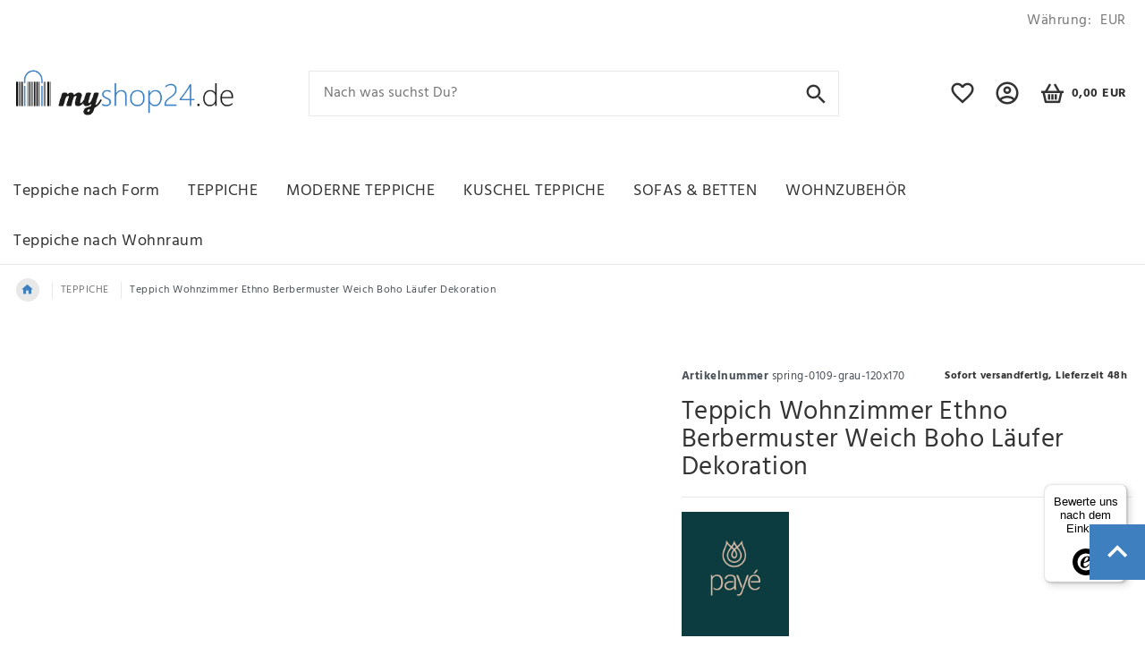

--- FILE ---
content_type: text/html; charset=UTF-8
request_url: https://www.myshop24.de/teppiche/micropolyester-teppich-april-2291-grau-80x300-cm_10011355_9709
body_size: 85682
content:






<!DOCTYPE html>

<html lang="de" data-framework="vue" prefix="og: http://ogp.me/ns#" class="icons-loading">

<head>
                        

    <script type="text/javascript">
    (function() {
        var _availableConsents = {"necessary.amazonPay":[true,["amazon-pay-abtesting-apa-migration","amazon-pay-abtesting-new-widgets","amazon-pay-connectedAuth","apay-session-set","language","amazon_Login_state_cache","amazon_Login_accessToken","apayLoginState","amzLoginType","amzDummy"],true],"necessary.consent":[true,[],null],"necessary.consentActiveStatus":[true,["consentActiveStatus","_transaction_ids","cr-freeze"],null],"necessary.externalId":[true,["externalID"],null],"necessary.session":[true,[],null],"necessary.csrf":[true,["XSRF-TOKEN"],null],"necessary.shopbooster_cookie":[true,["plenty_cache"],null],"tracking.emarketing":["false",[],"false"],"tracking.FacebookPixelWI":[false,["_fbp","act","c_user","datr","dpr","fr","presence","sb","spin","wd","xs"],false],"tracking.googleAnalytics":[false,["\/^_ga\/","_ga","_gid","_gat"],false],"marketing.googleads":[false,["\/^_gac_\/","_gcl_aw","_gcl_gs","_gcl_au","IDE","1P_JAR","AID","ANID","CONSENT","DSID","DV","NID","APISID","HSID","SAPISID","SID","SIDCC","SSID","test_cookie"],false],"marketing.facebookpixel":[false,["_fbp","_fbc","act","c_user","datr","fr","m_pixel_ration","pl","presence","sb","spin","wd","xs"],false],"media.reCaptcha":[false,[],false],"paypal.paypal-cookies":[false,["X-PP-SILOVER","X-PP-L7","tsrc","paypalplus_session_v2"],true],"convenience.languageDetection":[null,[],null]};
        var _allowedCookies = ["plenty_cache","amazon-pay-abtesting-apa-migration","amazon-pay-abtesting-new-widgets","amazon-pay-connectedAuth","apay-session-set","language","amazon_Login_state_cache","amazon_Login_accessToken","apayLoginState","amzLoginType","amzDummy","consentActiveStatus","_transaction_ids","cr-freeze","externalID","XSRF-TOKEN","plenty-shop-cookie","PluginSetPreview","SID_PLENTY_ADMIN_23100","PreviewCookie"] || [];

        window.ConsentManager = (function() {
            var _consents = (function() {
                var _rawCookie = document.cookie.split(";").filter(function (cookie) {
                    return cookie.trim().indexOf("plenty-shop-cookie=") === 0;
                })[0];

                if (!!_rawCookie) {
                    try {
                        _rawCookie = decodeURIComponent(_rawCookie);
                    } catch (e) {
                        document.cookie = "plenty-shop-cookie= ; expires = Thu, 01 Jan 1970 00:00:00 GMT"
                        return null;
                    }

                    try {
                        return JSON.parse(
                            _rawCookie.trim().substr("plenty-shop-cookie=".length)
                        );
                    } catch (e) {
                        return null;
                    }
                }
                return null;
            })();

            Object.keys(_consents || {}).forEach(function(group) {
                if(typeof _consents[group] === 'object' && _consents[group] !== null)
                {
                    Object.keys(_consents[group] || {}).forEach(function(key) {
                        var groupKey = group + "." + key;
                        if(_consents[group][key] && _availableConsents[groupKey] && _availableConsents[groupKey][1].length) {
                            Array.prototype.push.apply(_allowedCookies, _availableConsents[groupKey][1]);
                        }
                    });
                }
            });

            if(!_consents) {
                Object.keys(_availableConsents || {})
                    .forEach(function(groupKey) {
                        if(_availableConsents[groupKey] && ( _availableConsents[groupKey][0] || _availableConsents[groupKey][2] )) {
                            Array.prototype.push.apply(_allowedCookies, _availableConsents[groupKey][1]);
                        }
                    });
            }

            var _setResponse = function(key, response) {
                _consents = _consents || {};
                if(typeof key === "object" && typeof response === "undefined") {
                    _consents = key;
                    document.dispatchEvent(new CustomEvent("consent-change", {
                        detail: {key: null, value: null, data: key}
                    }));
                    _enableScriptsOnConsent();
                } else {
                    var groupKey = key.split(".")[0];
                    var consentKey = key.split(".")[1];
                    _consents[groupKey] = _consents[groupKey] || {};
                    if(consentKey === "*") {
                        Object.keys(_availableConsents).forEach(function(aKey) {
                            if(aKey.split(".")[0] === groupKey) {
                                _consents[groupKey][aKey.split(".")[1]] = response;
                            }
                        });
                    } else {
                        _consents[groupKey][consentKey] = response;
                    }
                    document.dispatchEvent(new CustomEvent("consent-change", {
                        detail: {key: key, value: response, data: _consents}
                    }));
                    _enableScriptsOnConsent();
                }
                if(!_consents.hasOwnProperty('_id')) {
                    _consents['_id'] = "55a824baeca68803f38f321ce101be851e3dc3b3";
                }

                Object.keys(_availableConsents).forEach(function(key) {
                    if((_availableConsents[key][1] || []).length > 0) {
                        if(_isConsented(key)) {
                            _availableConsents[key][1].forEach(function(cookie) {
                                if(_allowedCookies.indexOf(cookie) < 0) _allowedCookies.push(cookie);
                            });
                        } else {
                            _allowedCookies = _allowedCookies.filter(function(cookie) {
                                return _availableConsents[key][1].indexOf(cookie) < 0;
                            });
                        }
                    }
                });

                document.cookie = "plenty-shop-cookie=" + JSON.stringify(_consents) + "; path=/; secure";
            };
            var _hasResponse = function() {
                return _consents !== null;
            };

            var _expireDate = function() {
                var expireSeconds = 0;
                                const date = new Date();
                date.setSeconds(date.getSeconds() + expireSeconds);
                const offset = date.getTimezoneOffset() / 60;
                date.setHours(date.getHours() - offset)
                return date.toUTCString();
            }
            var _isConsented = function(key) {
                var groupKey = key.split(".")[0];
                var consentKey = key.split(".")[1];

                if (consentKey === "*") {
                    return Object.keys(_availableConsents).some(function (aKey) {
                        var aGroupKey = aKey.split(".")[0];
                        return aGroupKey === groupKey && _isConsented(aKey);
                    });
                } else {
                    if(!_hasResponse()) {
                        return _availableConsents[key][0] || _availableConsents[key][2];
                    }

                    if(_consents.hasOwnProperty(groupKey) && _consents[groupKey].hasOwnProperty(consentKey))
                    {
                        return !!_consents[groupKey][consentKey];
                    }
                    else {
                        if(!!_availableConsents[key])
                        {
                            return _availableConsents[key][0];
                        }

                        console.warn("Cookie has been blocked due to not being registered: " + key);
                        return false;
                    }
                }
            };
            var _getConsents = function() {
                var _result = {};
                Object.keys(_availableConsents).forEach(function(key) {
                    var groupKey = key.split(".")[0];
                    var consentKey = key.split(".")[1];
                    _result[groupKey] = _result[groupKey] || {};
                    if(consentKey !== "*") {
                        _result[groupKey][consentKey] = _isConsented(key);
                    }
                });
                return _result;
            };
            var _isNecessary = function(key) {
                return _availableConsents.hasOwnProperty(key) && _availableConsents[key][0];
            };
            var _enableScriptsOnConsent = function() {
                var elementsToEnable = document.querySelectorAll("script[data-cookie-consent]");
                Array.prototype.slice.call(elementsToEnable).forEach(function(el) {
                    if(el.dataset && el.dataset.cookieConsent && _isConsented(el.dataset.cookieConsent) && el.type !== "application/javascript") {
                        var newScript = document.createElement("script");
                        if(el.src) {
                            newScript.src = el.src;
                        } else {
                            newScript.textContent = el.textContent;
                        }
                        el.parentNode.replaceChild(newScript, el);
                    }
                });
            };
            window.addEventListener("load", _enableScriptsOnConsent);
                        // Cookie proxy
            (function() {
                var _data = {};
                var _splitCookieString = function(cookiesString) {

                    var _allCookies = cookiesString.split(";");
                    var regex = /[^=]+=[^;]*;?((?:expires|path|domain)=[^;]*;)*/gm;
                    var cookies = [];

                    _allCookies.forEach(function(cookie){
                        if(cookie.trim().indexOf("plenty-shop-cookie=") === 0) {
                            var cookieString = decodeURIComponent(cookiesString);
                            var match;
                            while((match = regex.exec(cookieString)) !== null) {
                                if(match.index === match.lastIndex) {
                                    regex.lastIndex++;
                                }
                                cookies.push(match[0]);
                            }
                        } else if(cookie.length) {
                            cookies.push(cookie);
                        }
                    });

                    return cookies;

                };
                var _parseCookies = function (cookiesString) {
                    return _splitCookieString(cookiesString).map(function(cookieString) {
                        return _parseCookie(cookieString);
                    });
                };
                var _parseCookie = function(cookieString) {
                    var cookie = {
                        name: null,
                        value: null,
                        params: {}
                    };
                    var match = /^([^=]+)=([^;]*);*((?:[^;]*;?)*)$/.exec(cookieString.trim());
                    if(match && match[1]) {
                        cookie.name = match[1];
                        cookie.value = match[2];

                        (match[3] || "").split(";").map(function(param) {
                            return /^([^=]+)=([^;]*);?$/.exec(param.trim());
                        }).filter(function(param) {
                            return !!param;
                        }).forEach(function(param) {
                            cookie.params[param[1]] = param[2];
                        });

                        if(cookie.params && !cookie.params.path) {
                            cookie.params.path = "/";
                        }
                    }

                    return cookie;
                };
                var _isAllowed = function(cookieName) {
                    return _allowedCookies.some(function(allowedCookie) {
                        var match = /^\/(.*)\/([gmiy]*)$/.exec(allowedCookie);
                        return (match && match[1] && (new RegExp(match[1], match[2])).test(cookieName))
                            || allowedCookie === cookieName;
                    });
                };
                var _set = function(cookieString) {
                    var cookie = _parseCookie(cookieString);
                                                                    var domainParts = (window.location.host || window.location.hostname).split(".");
                        if(domainParts[0] === "www") {
                            domainParts.shift();
                            cookie.domain = "." + domainParts.join(".");
                        } else {
                            cookie.domain = (window.location.host || window.location.hostname);
                        }
                                        if(cookie && cookie.name) {
                        if(_isAllowed(cookie.name)) {
                            var cookieValue = cookie.value || "";
                            _data[cookie.name] = cookieValue + Object.keys(cookie.params || {}).map(function(paramKey) {
                                                            if(paramKey === "expires") {
                                    return "";
                                }
                                                            return "; " + paramKey.trim() + "=" + cookie.params[paramKey].trim();
                            }).join("");
                        } else {
                            _data[cookie.name] = null;
                            console.warn("Cookie has been blocked due to privacy settings: " + cookie.name);
                        }
                        _update();
                    }
                };
                var _get = function() {
                    return Object.keys(_data).filter(function (key) {
                        return !!_data[key];
                    }).map(function (key) {
                        return key + "=" + (_data[key].split(";")[0]);
                    }).join("; ");
                };
                var _update = function() {
                    delete document.cookie;
                    var cookies = _parseCookies(document.cookie);
                    Object.keys(_data).forEach(function(key) {
                        if(!_data[key]) {
                            // unset cookie
                            var domains = (window.location.host || window.location.hostname).split(".");
                            while(domains.length > 1) {
                                document.cookie = key + "=; path=/; expires=Thu, 01 Jan 1970 00:00:01 GMT; domain="+domains.join(".");
                                document.cookie = key + "=; path=/; expires=Thu, 01 Jan 1970 00:00:01 GMT; domain=."+domains.join(".");
                                domains.shift();
                            }
                            document.cookie = key + "=; path=/; expires=Thu, 01 Jan 1970 00:00:01 GMT;";
                            delete _data[key];
                        } else {
                            var existingCookie = cookies.find(function(cookie) { return cookie.name === key; });
                            var parsedData = _parseCookie(key + "=" + _data[key]);
                            if(!existingCookie || existingCookie.value !== parsedData.value) {
                                document.cookie = key + "=" + _data[key];
                            } else {
                                // console.log('No changes to cookie: ' + key);
                            }
                        }
                    });

                    if(!document.__defineGetter__) {
                        Object.defineProperty(document, 'cookie', {
                            get: _get,
                            set: _set
                        });
                    } else {
                        document.__defineGetter__('cookie', _get);
                        document.__defineSetter__('cookie', _set);
                    }
                };

                _splitCookieString(document.cookie).forEach(function(cookie)
                {
                    _set(cookie);
                });

                _update();
            })();
            
            return {
                setResponse: _setResponse,
                hasResponse: _hasResponse,
                isConsented: _isConsented,
                getConsents: _getConsents,
                isNecessary: _isNecessary
            };
        })();
    })();
</script>


    
<meta charset="utf-8">
<meta http-equiv="X-UA-Compatible" content="IE=edge">
<meta name="viewport" content="width=device-width, initial-scale=1">
<meta name="generator" content="plentymarkets" />
<meta name="format-detection" content="telephone=no"> 
<link rel="icon" type="image/x-icon" href="https://cdn03.plentymarkets.com/rgsrfv3g1jg1/frontend/Favicon.png">



            <link rel="canonical" href="https://www.myshop24.de/teppiche/micropolyester-teppich-april-2291-grau-80x300-cm_10011355_9709">
    
                        <link rel="alternate" hreflang="x-default" href="https://www.myshop24.de/teppiche/micropolyester-teppich-april-2291-grau-80x300-cm_10011355_9709"/>
                    <link rel="alternate" hreflang="de" href="https://www.myshop24.de/teppiche/micropolyester-teppich-april-2291-grau-80x300-cm_10011355_9709"/>
            
<style data-font="Custom-Font">
    
                
        .icons-loading .fa { visibility: hidden !important; }
</style>

<link rel="preload" href="https://cdn03.plentymarkets.com/rgsrfv3g1jg1/plugin/52/ceres/css/ceres-icons.css" as="style" onload="this.onload=null;this.rel='stylesheet';">
<noscript><link rel="stylesheet" href="https://cdn03.plentymarkets.com/rgsrfv3g1jg1/plugin/52/ceres/css/ceres-icons.css"></noscript>


<link rel="preload" as="style" href="https://cdn03.plentymarkets.com/rgsrfv3g1jg1/plugin/52/ceres/css/ceres-base.css?v=4cac4c92e4a5b993649660691ecfc8103667b881">
    <link rel="stylesheet" href="https://cdn03.plentymarkets.com/rgsrfv3g1jg1/plugin/52/ceres/css/ceres-base.css?v=4cac4c92e4a5b993649660691ecfc8103667b881">


<script type="application/javascript">
    /*! loadCSS. [c]2017 Filament Group, Inc. MIT License */
    /* This file is meant as a standalone workflow for
    - testing support for link[rel=preload]
    - enabling async CSS loading in browsers that do not support rel=preload
    - applying rel preload css once loaded, whether supported or not.
    */
    (function( w ){
        "use strict";
        // rel=preload support test
        if( !w.loadCSS ){
            w.loadCSS = function(){};
        }
        // define on the loadCSS obj
        var rp = loadCSS.relpreload = {};
        // rel=preload feature support test
        // runs once and returns a function for compat purposes
        rp.support = (function(){
            var ret;
            try {
                ret = w.document.createElement( "link" ).relList.supports( "preload" );
            } catch (e) {
                ret = false;
            }
            return function(){
                return ret;
            };
        })();

        // if preload isn't supported, get an asynchronous load by using a non-matching media attribute
        // then change that media back to its intended value on load
        rp.bindMediaToggle = function( link ){
            // remember existing media attr for ultimate state, or default to 'all'
            var finalMedia = link.media || "all";

            function enableStylesheet(){
                // unbind listeners
                if( link.addEventListener ){
                    link.removeEventListener( "load", enableStylesheet );
                } else if( link.attachEvent ){
                    link.detachEvent( "onload", enableStylesheet );
                }
                link.setAttribute( "onload", null );
                link.media = finalMedia;
            }

            // bind load handlers to enable media
            if( link.addEventListener ){
                link.addEventListener( "load", enableStylesheet );
            } else if( link.attachEvent ){
                link.attachEvent( "onload", enableStylesheet );
            }

            // Set rel and non-applicable media type to start an async request
            // note: timeout allows this to happen async to let rendering continue in IE
            setTimeout(function(){
                link.rel = "stylesheet";
                link.media = "only x";
            });
            // also enable media after 3 seconds,
            // which will catch very old browsers (android 2.x, old firefox) that don't support onload on link
            setTimeout( enableStylesheet, 3000 );
        };

        // loop through link elements in DOM
        rp.poly = function(){
            // double check this to prevent external calls from running
            if( rp.support() ){
                return;
            }
            var links = w.document.getElementsByTagName( "link" );
            for( var i = 0; i < links.length; i++ ){
                var link = links[ i ];
                // qualify links to those with rel=preload and as=style attrs
                if( link.rel === "preload" && link.getAttribute( "as" ) === "style" && !link.getAttribute( "data-loadcss" ) ){
                    // prevent rerunning on link
                    link.setAttribute( "data-loadcss", true );
                    // bind listeners to toggle media back
                    rp.bindMediaToggle( link );
                }
            }
        };

        // if unsupported, run the polyfill
        if( !rp.support() ){
            // run once at least
            rp.poly();

            // rerun poly on an interval until onload
            var run = w.setInterval( rp.poly, 500 );
            if( w.addEventListener ){
                w.addEventListener( "load", function(){
                    rp.poly();
                    w.clearInterval( run );
                } );
            } else if( w.attachEvent ){
                w.attachEvent( "onload", function(){
                    rp.poly();
                    w.clearInterval( run );
                } );
            }
        }


        // commonjs
        if( typeof exports !== "undefined" ){
            exports.loadCSS = loadCSS;
        }
        else {
            w.loadCSS = loadCSS;
        }
    }( typeof global !== "undefined" ? global : this ) );

    (function() {
        var checkIconFont = function() {
            if(!document.fonts || document.fonts.check("1em FontAwesome")) {
                document.documentElement.classList.remove('icons-loading');
            }
        };

        if(document.fonts) {
            document.fonts.addEventListener("loadingdone", checkIconFont);
            window.addEventListener("load", checkIconFont);
        }
        checkIconFont();
    })();
</script>

                    

<!-- Extend the existing style with a template -->
                            <script type="text/plain" data-cookie-consent="tracking.googleAnalytics" async src="https://www.googletagmanager.com/gtag/js?id=UA-198058728-1"></script>
<script type="text/plain" data-cookie-consent="tracking.googleAnalytics">
    window.dataLayer = window.dataLayer || [];
    function gtag(){dataLayer.push(arguments);}

    gtag('consent', 'default', {
      'ad_storage': 'granted',
      'ad_user_data': 'granted',
      'ad_personalization': 'granted',
      'analytics_storage': 'granted'
    });

    gtag('js', new Date());

    gtag('config', 'UA-198058728-1');

                gtag('set', 'anonymizeIp', true);
    </script>

                    


<script>

    console.log({"gtmid":"GTM-M4K3H72","analytics":{"analyticsPriceType":"gross","splitCategoryLists":"true","useItemViewList":"false","maxProductsPerHit":"35","productListSelector":".product-list > li","indexCartValue":""},"pixelID":"958835515771681","consentGoogleAnalyticsActive":"false","consentGoogleAnalyticsGroup":"tracking","consentGoogleAnalyticsNecessary":"false","consentGoogleAnalyticsIsOptOut":"false","consentGoogleAnalyticsCookieNames":"\/^_gat_UA-\/,\/^_ga_\/,\/^_ga_\\\\S*\/,_ga,_gid,_gat,AMP_TOKEN,__utma,__utmt,__utmb,__utmc,__utmz,__utmv,__utmx,__utmxx,_gaexp,_opt_awcid,_opt_awmid,_opt_awgid,_opt_awkid,_opt_utmc","consentGoogleAnalyticsPolicyUrl":"https:\/\/policies.google.com\/privacy","consentGoogleAnalyticsConsentMode":"false","consentGoogleAdsActive":"true","consentGoogleAdsGroup":"marketing","consentGoogleAdsNecessary":"false","consentGoogleAdsIsOptOut":"false","consentGoogleAdsCookieNames":"\/^_gac_\/,_gcl_aw,_gcl_gs,_gcl_au,IDE,1P_JAR,AID,ANID,CONSENT,DSID,DV,NID,APISID,HSID,SAPISID,SID,SIDCC,SSID,test_cookie","consentGoogleAdsPolicyUrl":"https:\/\/www.google.com\/privacy\/ads\/","consentGoogleAdsConsentMode":"false","consentFacebookPixelActive":"true","consentFacebookPixelGroup":"marketing","consentFacebookPixelNecessary":"false","consentFacebookPixelIsOptOut":"false","consentFacebookPixelCookieNames":"_fbp,_fbc,act,c_user,datr,fr,m_pixel_ration,pl,presence,sb,spin,wd,xs","consentFacebookPixelPolicyUrl":"https:\/\/www.facebook.com\/policies\/cookies","consentBingAdsActive":"false","consentBingAdsGroup":"tracking","consentBingAdsNecessary":"false","consentBingAdsIsOptOut":"false","consentBingAdsCookieNames":"UET,_uetsid_exp,_uetmsclkid_exp,_uetmsclkid,_uetsid,SRCHHPGUSR,SRCHUSR,MSCC,SRCHUID,_SS,_EDGE_S,SRCHD,MUID,_RwBf,_HPVN,ipv6,_uetvid","consentBingAdsPolicyUrl":"https:\/\/privacy.microsoft.com\/de-de\/privacystatement","consentBingAdsConsentMode":"false","consentPinterestActive":"false","consentPinterestGroup":"tracking","consentPinterestNecessary":"false","consentPinterestIsOptOut":"false","consentPinterestCookieNames":"_pinterest_ct_ua,_pinterest_sess,_pinterest_ct,_pinterest_ct_rt,_epik,_derived_epik,_pin_unauth","consentPinterestPolicyUrl":"https:\/\/policy.pinterest.com\/de\/privacy-policy","consentAdcellActive":"false","consentAdcellGroup":"tracking","consentAdcellNecessary":"false","consentAdcellIsOptOut":"false","consentAdcellCookieNames":"ADCELLsession,ADCELLpidX,ADCELLspidX,ADCELLvpidX,ADCELLjhX,ADCELLnoTrack","consentAdcellPolicyUrl":"https:\/\/www.adcell.de\/agb#sector_6","consentEcondaActive":"false","consentEcondaGroup":"tracking","consentEcondaNecessary":"false","consentEcondaIsOptOut":"false","consentEcondaCookieNames":"emos_jcvid,emos-session,emos-visitor","consentEcondaPolicyUrl":"https:\/\/www.econda.de\/ueber-uns\/datenschutzerklaerung\/","consentChannelPilotActive":"false","consentChannelPilotGroup":"tracking","consentChannelPilotNecessary":"false","consentChannelPilotIsOptOut":"false","consentChannelPilotCookieNames":"__cpc","consentChannelPilotPolicyUrl":"https:\/\/channelpilot.com\/de\/datenschutz\/","consentSendinblueActive":"false","consentSendinblueGroup":"marketing","consentSendinblueNecessary":"false","consentSendinblueIsOptOut":"false","consentSendinblueCookieNames":"sib_cuid,uuid","consentSendinbluePolicyUrl":"https:\/\/de.sendinblue.com\/datenschutz-uebersicht\/","consentHotjarActive":"false","consentHotjarGroup":"tracking","consentHotjarNecessary":"false","consentHotjarIsOptOut":"false","consentHotjarCookieNames":"_hjClosedSurveyInvites,_hjDonePolls,_hjMinimizedPolls,_hjShownFeedbackMessage,_hjSessionTooLarge,_hjSessionRejected,_hjSessionResumed,_hjid,_hjRecordingLastActivity,_hjTLDTest,_hjUserAttributesHash,_hjCachedUserAttributes,_hjLocalStorageTest,_hjIncludedInPageviewSample,_hjIncludedInSessionSample,_hjAbsoluteSessionInProgress,_hjFirstSeen,_hjViewportId,_hjRecordingEnabled","consentHotjarPolicyUrl":"https:\/\/www.hotjar.com\/legal\/policies\/privacy\/","consentMoebeldeActive":"false","consentMoebeldeGroup":"tracking","consentMoebeldeNecessary":"false","consentMoebeldeIsOptOut":"false","consentMoebeldeCookieNames":"","consentMoebeldePolicyUrl":"https:\/\/www.moebel.de\/datenschutz","consentIntelligentReachActive":"false","consentIntelligentReachGroup":"tracking","consentIntelligentReachNecessary":"false","consentIntelligentReachIsOptOut":"false","consentIntelligentReachCookieNames":"","consentIntelligentReachPolicyUrl":"https:\/\/www.intelligentreach.com\/privacy-policy\/","consentClarityActive":"false","consentClarityGroup":"tracking","consentClarityNecessary":"false","consentClarityIsOptOut":"false","consentClarityCookieNames":"_clck,_clsk","consentClarityPolicyUrl":"https:\/\/www.Clarity.com\/privacy-policy\/","consentAwinActive":"false","consentAwinGroup":"tracking","consentAwinNecessary":"false","consentAwinIsOptOut":"false","consentAwinCookieNames":"bId,\/^aw\/,AWSESS,\/^awpv\/,\/^_aw_m_\/,\/^_aw_sn_\/,_D9J","consentAwinPolicyUrl":"https:\/\/www.awin.com\/de\/datenschutzerklarung","consentBelboonActive":"false","consentBelboonGroup":"tracking","consentBelboonNecessary":"false","consentBelboonIsOptOut":"false","consentBelboonCookieNames":"","consentBelboonPolicyUrl":"https:\/\/belboon.com\/datenschutz\/","consentTagManagerActive":"false","consentTagManagerGroup":"convenience","consentTagManagerNecessary":"false","consentTagManagerIsOptOut":"false","consentTagManagerCookieNames":"no-cookies","consentTagManagerPolicyUrl":"https:\/\/policies.google.com\/privacy","pro":{"useDevmode":"true"}});
    function setCookie(name,value,days) {
        var expires = "";
        if (days) {
            var date = new Date();
            date.setTime(date.getTime() + (days*24*60*60*1000));
            expires = "; expires=" + date.toUTCString();
        }
        document.cookie = name + "=" + (value || "")  + expires + "; path=/";
    }
    function getCookie(name) {
        var nameEQ = name + "=";
        var ca = document.cookie.split(';');
        for (var i = 0; i < ca.length; i++) {
            var c = ca[i];
            while (c.charAt(0) == ' ') c = c.substring(1, c.length);
            if (c.indexOf(nameEQ) == 0) return c.substring(nameEQ.length, c.length);
        }
        return null;
    }

    if (getCookie("externalID") == null) {
        setCookie("externalID",  '6945c1a572890' + Math.random(), 100);
    }

    let consentActiveStatus = [{"googleanalytics":"false","googleads":"true","facebookpixel":"true","bingads":"false","pinterest":"false","adcell":"false","econda":"false","channelpilot":"false","sendinblue":"false","hotjar":"false","moebelde":"false","intelligentreach":"false","clarity":"false","awin":"false","belboon":"false"}];
    setCookie("consentActiveStatus",JSON.stringify(consentActiveStatus),100);

    function normalizeString(a) {
        return a.replace(/[^\w\s]/gi, '');
    }

    function convertAttributesToText(attributes){
        var variantText = '';

        if(attributes.length){
            for(let i = 0; i < attributes.length ; i++){
                variantText+= attributes[i]["value"]["names"]["name"];
                if(i !== (attributes.length-1)){
                    variantText+= ", ";
                }
            }
        }
        return variantText;
    }

    function sendProductListClick(position, products) {
        var payload = {
            'ecommerce': {
                'currencyCode': '',
                'click': {
                    'actionField': {'list': ''},
                    'products': new Array(products[position])
                }
            },
            'ga4Event': 'select_item',
            'nonInteractionHit': false,
            'event': 'ecommerceEvent',
            'eventCategory': 'E-Commerce',
            'eventAction': 'Produktklick',
            'eventLabel': '',
            'eventValue': undefined
        };
        dataLayer.push(payload);console.log("%cDATALAYER","color:green", payload);    }

    function capiCall(payload){
            }

    window.dataLayer = window.dataLayer || [];
    function gtag() { window.dataLayer.push(arguments);}
    let plentyShopCookie = getCookie("plenty-shop-cookie");
    plentyShopCookie = (typeof plentyShopCookie === "undefined") ? '' : JSON.parse(decodeURIComponent(plentyShopCookie));
    console.log("%cPlentyShopCookie","color:green", plentyShopCookie);

    
        if(plentyShopCookie) {
            let hasConsentedToMicrosoftAds = false;
            let microsoftConsentObject = {};

            
            if (hasConsentedToMicrosoftAds) {
                microsoftConsentObject = {
                    ad_storage: 'granted'
                };

                window.uetq = window.uetq || [];
                window.uetq.push('consent', 'default', microsoftConsentObject);
            }
        }
    
                if (plentyShopCookie) {
                let hasConsentedToAds = false;
                let hasConsentedToAnalytics = false;
                let basicConsentObject = {};

                                hasConsentedToAds = plentyShopCookie
            .marketing.
                googleads;
                
                
                if (hasConsentedToAds || hasConsentedToAnalytics) {
                    basicConsentObject = {
                        ad_storage: 'granted',
                        ad_user_data: 'granted',
                        ad_personalization: 'granted',
                        analytics_storage: 'granted'
                    };

                    gtag('consent', 'default', basicConsentObject);
                }
            }
    

    document.addEventListener("consent-change", function (e){

        console.log("%cConsentChanged","color:green", e.detail.data);
        var consentIntervall = setInterval(function(){

                            let hasConsentedToAds = false;
                let hasConsentedToAnalytics = false;
                let basicConsentObject = {};

                                    hasConsentedToAds = e.detail.data.marketing.googleads;
                
                

                if (hasConsentedToAds || hasConsentedToAnalytics) {
                    basicConsentObject = {
                        ad_storage: 'granted',
                        ad_user_data: 'granted',
                        ad_personalization: 'granted',
                        analytics_storage: 'granted'
                    };

                    gtag('consent', 'update', basicConsentObject);
                }

            
            
                let hasConsentedToMicrosoftAds = false;
                let basicMicrosoftConsentObject = {};

                
                if (hasConsentedToMicrosoftAds) {
                    basicMicrosoftConsentObject = {
                        ad_storage: 'granted'
                    };

                    window.uetq = window.uetq || [];
                    window.uetq.push('consent', 'update', basicMicrosoftConsentObject);
                }

            
            var payload = {
                'event': 'consentChanged'
            };
            dataLayer.push(payload);console.log("%cDATALAYER","color:green", payload);
            clearInterval(consentIntervall);
        }, 200);
    });
</script>


            



    
    
                
    
    

    
    
    
    
    

                    


<meta name="robots" content="all">
    <meta name="description" content="Dieser Teppich interpretiert den trendigen Boho / Ethno-Look auf moderne Weise neu. Der schnörkellose Style der traditionellen Berbermuster passen in jeden Wohnraum.">
    <meta name="keywords" content="etno afrika sisal jute mädchen decke kurzflor badematte badezimmerteppich fußmatte tepichlaüfer schmal lang shaggy runde quadratisch aufbewahrungskorb wandbehang wand korb aufbewahrung beige geflochten tepich tepiche makrame spiegel geflochtener">
<meta property="og:title" content="Teppich Wohnzimmer Ethno Berbermuster Weich Boho Läufer Dekoration
         | myshop24"/>
<meta property="og:type" content="article"/>
<meta property="og:url" content="https://www.myshop24.de/teppiche/micropolyester-teppich-april-2291-grau-80x300-cm_10011355_9709"/>
<meta property="og:image" content="https://cdn03.plentymarkets.com/rgsrfv3g1jg1/item/images/10011355/full/ein-schoener-teppich.jpg"/>
<meta property="thumbnail" content="https://cdn03.plentymarkets.com/rgsrfv3g1jg1/item/images/10011355/full/ein-schoener-teppich.jpg"/>

<script type="application/ld+json">
            {
                "@context"      : "https://schema.org/",
                "@type"         : "Product",
                "@id"           : "9709",
                "name"          : "Teppich Wohnzimmer Ethno Berbermuster Weich Boho Läufer Dekoration",
                "category"      : "TEPPICHE",
                "releaseDate"   : "",
                "image"         : "https://cdn03.plentymarkets.com/rgsrfv3g1jg1/item/images/10011355/full/ein-schoener-teppich.jpg",
                "identifier"    : "9709",
                "description"   : "Dieser Teppich interpretiert den trendigen Boho / Ethno-Look auf moderne Weise neu. Der schnörkellose Style der traditionellen Berbermuster passen in jeden Wohnraum. Dabei ist es egal, ob Sie sich für eine farbintensivere oder eine eher schlichte Variante entscheiden: Ein flauschiger, dichter, mittellanger Flor, gefertigt aus 100% hochwertigem und robusten Microfaser Polyester, strahlt Gemütlichkeit aus und sorgt für eine angenehm weiche Haptik. Ob passend zum Makramee, den Rattan Möbeln oder dem Traumfänger, als Küchenteppich - Küchenläufer, im Bad als Badteppich, unterm Esstisch, im Kinder Zimmer oder als Flurteppich.&amp;nbsp; Er ist Fußbodenheizung geeignet und leicht ohne Reiniger zu reinigen.",
                "disambiguatingDescription" : "",
                "manufacturer"  : {
                    "@type"         : "Organization",
                    "name"          : "payé"
                },
                "sku"           : "9709",
                "offers": {
                    "@type"         : "Offer",
                    "priceCurrency" : "EUR",
                    "price"         : "44.90",
                    "url"           : "https://www.myshop24.de/teppiche/micropolyester-teppich-april-2291-grau-80x300-cm_10011355_9709",
                    "priceSpecification":[
                                                {
                            "@type": "UnitPriceSpecification",
                            "price": "44.90",
                            "priceCurrency": "EUR",
                            "priceType": "SalePrice",
                            "referenceQuantity": {
                                "@type": "QuantitativeValue",
                                "value": "1",
                                "unitCode": "EA"
                            }
                        }

                    ],
                    "availability"  : "",
                    "itemCondition" : "https://schema.org/NewCondition"
                },
                "depth": {
                    "@type"         : "QuantitativeValue",
                    "value"         : "170"
                },
                "width": {
                    "@type"         : "QuantitativeValue",
                    "value"         : "120"
                },
                "height": {
                    "@type"         : "QuantitativeValue",
                    "value"         : "10"
                },
                "weight": {
                    "@type"         : "QuantitativeValue",
                    "value"         : "0"
                }
            }
        </script>

<title>Teppich Wohnzimmer Ethno Berbermuster Weich Boho Läufer Dekoration
         | myshop24</title>

                                                <!-- emarketing start -->



<!-- Global site tag (gtag.js) - Google Ads: 361027755 -->
<script type="text/plain" data-cookie-consent="tracking.emarketing" async src="https://www.googletagmanager.com/gtag/js?id=AW-361027755"></script>
<script type="text/plain" data-cookie-consent="tracking.emarketing">
  window.dataLayer = window.dataLayer || [];
  function gtag(){dataLayer.push(arguments);}
  gtag('consent', 'update', {
                'ad_user_data': 'granted',
                'ad_personalization': 'granted',
                'ad_storage': 'granted'
            });
gtag('js', new Date());

  gtag('config', 'AW-361027755');
</script>



                
    

    

    

    
    
    
<!-- emarketing end -->
            <script>        let isSignUp = false;        document.addEventListener("onSignUpSuccess", function (e) {            console.log("%cSignUp", "color:green", e);            isSignUp = true;            localStorage.setItem("signupTime", new Date().getTime());        });        document.addEventListener("onSetUserData", function (e) {                        console.log("%cSetUserData", "color:green", e);            console.log(e.detail.oldState.user.userData);            console.log(e.detail.newState.user.userData);                        if (e.detail.oldState.user.userData == null && e.detail.newState.user.userData !== null) {                let lastSignUpTime = localStorage.getItem("signupTime");                let timeDiff = new Date().getTime() - lastSignUpTime;                let is24HoursPassed = timeDiff > 24 * 60 * 60 * 1000;                if (isSignUp || is24HoursPassed) {                    console.log("Benutzer angemeldet");                    var payload = {                        'event': isSignUp ? 'sign_up' : 'login',                        'user_id': e.detail.newState.user.userData.id,                        'pageType': 'tpl.item'                    };                    dataLayer.push(payload);                    console.log("%cDATALAYER", "color:green", payload);                    isSignUp = false;                }            }        });        document.addEventListener("onSetComponent", function (e) {            console.log(e.detail);            if(e.detail.payload.component === "basket-preview"){                var payload = {                    'event': 'funnel_event',                    'action': 'OPEN_BASKET_PREVIEW',                };                dataLayer.push(payload);                console.log("%cDATALAYER", "color:green", payload);            }        });        document.addEventListener("onSetCouponCode", function (e) {            console.log(e.detail);            if(e.detail.payload !== null){                var payload = {                    'event': 'funnel_event',                    'action': 'COUPON_CODE_ADDED',                    'couponCode': e.detail.payload                };                dataLayer.push(payload);                console.log("%cDATALAYER", "color:green", payload);            }        });                var payload ={            'event': 'facebookEvent',            'event_id': '6945c1a57380c' + Math.random(),            'facebookEventName': 'PageView'        };        dataLayer.push(payload);console.log("%cDATALAYER","color:green", payload);        capiCall(payload);                document.addEventListener("onAddWishListId", function (e) {            var payload = {                'event': 'AddToWishlist',                'event_id': '6945c1a57380c' + Math.random(),                'ga4Event': 'add_to_wishlist',                'content_name': 'Artikeldetailseite',                'content_category': '',                'content_type': 'product',                'content_ids': e.detail.payload,                'contents': '',                'currency': 'EUR',                'value': '0.01'            };            dataLayer.push(payload);console.log("%cDATALAYER","color:green", payload);                    });        document.addEventListener("onSetWishListItems", function (e) {            console.log(e.detail.payload);            if (typeof e.detail.payload !== 'undefined') {                var products = [];                var idList = [];                var contents = [];                e.detail.payload.forEach(function (item, index) {                    products.push({                        id: item.data.item.id + '',                        name: item.data.texts.name1,                        price: item.data.prices.default.price.value + '',                        brand: item.data.item.manufacturer.externalName,                        category: 'TEPPICHE',                        variant: convertAttributesToText(item.data.attributes),                        position: index,                        list: 'Wunschliste'                    });                    contents.push({                        id: item.data.item.id,                        quantity: 1,                        item_price: item.data.prices.default.price.value                    });                    idList.push(item.id);                });                var payload = {                    'ecommerce': {                        'currencyCode': 'EUR',                        'impressions': products                    },                    'google_tag_params': {                        'ecomm_prodid': idList,                        'ecomm_pagetype': 'other',                        'ecomm_category': 'Wunschliste',                    },                    'content_ids': idList,                    'content_name': 'Wunschliste',                    'content_type': 'product',                    'contents': contents,                    'currency': 'EUR',                    'value': '0.01',                    'event': 'ecommerceEvent',                    'event_id': '6945c1a57380c' + Math.random(),                    'ga4Event': 'view_item_list',                    'eventCategory': 'E-Commerce',                    'eventAction': 'Produktimpression',                    'eventLabel': 'Artikeldetailseite',                    'eventValue': undefined                };                dataLayer.push(payload);console.log("%cDATALAYER","color:green", payload);                capiCall(payload);            }        });        document.addEventListener("onContactFormSend", function (e) {            var payload ={                'event': 'facebookEvent',                'event_id': '6945c1a57380c' + Math.random(),                'facebookEventName': 'Contact',                'currency': 'EUR',                'value': '0.01'            };            dataLayer.push(payload);console.log("%cDATALAYER","color:green", payload);            capiCall(payload);        });        document.addEventListener("onSetVariationOrderProperty", function (e) {            var payload = {                'event': 'facebookEvent',                'facebookEventName': 'CustomizeProduct',                'event_id': '6945c1a57380c' + Math.random(),                'currency': 'EUR',                'value': '0.01'            };            dataLayer.push(payload);console.log("%cDATALAYER","color:green", payload);            capiCall(payload);        });        document.addEventListener("onAddBasketItem", function (e) {            console.log("%cAddBasketItem-Payload","color:green", e);            var payload = {                'ecommerce': {                    'currencyCode': 'EUR',                    'add': {                        'actionField':                            {'list': 'Artikeldetailseite'},                        'products': [{                            'id': e.detail.payload[0].variationId + '',                            'quantity': e.detail.payload[0].quantity,                            'price': e.detail.payload[0].price+'',                            'variant': convertAttributesToText(e.detail.payload[0].variation.data.attributes),                            'name': e.detail.payload[0].variation.data.texts.name1,                            'brand': e.detail.payload[0].variation.data.item.manufacturer.externalName,                            'category': 'TEPPICHE'                                                    }]                    }                },                'content_name': 'Artikeldetailseite',                'content_type': 'product',                'content_ids': e.detail.payload[0].variationId,                'contents': [{                    'id': e.detail.payload[0].variationId,                    'quantity': e.detail.payload[0].quantity,                    'item_price': e.detail.payload[0].price                }],                'currency': 'EUR',                'value': '0.01',                'addCartValue':e.detail.payload[0].price+'',                'addCartQty': e.detail.payload[0].quantity,                'addCartId':e.detail.payload[0].variationId + '',                'addCartVariant': convertAttributesToText(e.detail.payload[0].variation.data.attributes),                'addCartName': e.detail.payload[0].variation.data.texts.name1,                'addCartBrand': e.detail.payload[0].variation.data.item.manufacturer.externalName,                'addCartCategory': 'TEPPICHE',                'addCartImage': e.detail.payload[0].variation.data.images.all[0].url,                'addCartItemLink': "https://www.myshop24.de/a-" + e.detail.payload[0].variation.data.item.id,                'nonInteractionHit': false,                'event': 'ecommerceEvent',                'event_id': '6945c1a57380c' + Math.random(),                'ga4Event': 'add_to_cart',                'eventCategory': 'E-Commerce',                'eventAction': 'addToCart',                'eventLabel': undefined,                'eventValue': undefined            };            dataLayer.push(payload);console.log("%cDATALAYER","color:green", payload);            capiCall(payload);        }, false);        document.addEventListener("onRemoveBasketItem", function (e) {            changeQty('remove', e);        });        document.addEventListener("onUpdateBasketItemQuantity",function (e) {            function isCurrentItem(item) {                return item.id == e.detail.payload.id;            }            currentBasketItem = e.detail.oldState.basket.items.find(isCurrentItem);            var origQty = currentBasketItem.quantity;            var newQty = e.detail.payload.quantity;            var qtyDiff = newQty - origQty;            if (qtyDiff > 0) {                changeQty("add", e, qtyDiff);            }            else{                changeQty("remove", e, qtyDiff *= -1);            }        });        document.addEventListener("onUpdateBasketItem", function (e) {            function isCurrentItem(item) {                return item.id == e.detail.payload.id;            }            currentBasketItem = e.detail.oldState.basket.items.find(isCurrentItem);            var origQty = currentBasketItem.quantity;            var newQty = e.detail.payload.quantity;            var qtyDiff = newQty - origQty;            if (qtyDiff > 0) {                changeQty("add", e, qtyDiff);            }        });        function changeQty(action, e, qty = e.detail.quantity) {            var currentBasketItem;            if (e.type === "onRemoveBasketItem") {                function isCurrentItem(item) {                    return item.id == e.detail.payload;                }                currentBasketItem = e.detail.oldState.basket.items.find(isCurrentItem);                qty = currentBasketItem.quantity;            } else {                function isCurrentItem(item) {                    return item.variationId == e.detail.payload.variationId;                }                currentBasketItem = e.detail.newState.basket.items.find(isCurrentItem);            }            console.log("%cDATALAYER-CurrentBasketItem","color:green", currentBasketItem);            var payload = {                'ecommerce': {                    'currencyCode': 'EUR',                    [action]: {                        'products': [{                            'name': currentBasketItem.variation.data.texts.name1,                            'id': currentBasketItem.variationId + '',                            'price': currentBasketItem.price + '',                            'variant': convertAttributesToText(currentBasketItem.variation.data.attributes),                            'brand': currentBasketItem.variation.data.item.manufacturer.externalName,                            'category': 'TEPPICHE',                            'quantity': qty                                                      }]                    }                },                'content_name': 'Warenkorbvorschau',                'content_type': 'product',                'content_ids': currentBasketItem.variationId,                'contents': [{                    'id': currentBasketItem.variationId,                    'quantity': qty,                    'item_price': currentBasketItem.price                }],                'currency': 'EUR',                'value': '0.01',                'addCartValue':currentBasketItem.price+'',                'addCartQty': currentBasketItem.quantity,                'addCartId':currentBasketItem.variationId + '',                'addCartVariant': convertAttributesToText(currentBasketItem.variation.data.attributes),                'addCartName': currentBasketItem.variation.data.texts.name1,                'addCartBrand': currentBasketItem.variation.data.item.manufacturer.externalName,                'addCartCategory': 'TEPPICHE',                'addCartImage':  currentBasketItem.variation.data.images.all[0].url,                'addCartItemLink': "https://www.myshop24.de/a-" +  currentBasketItem.variation.data.item.id,                'nonInteractionHit': false,                'event': 'ecommerceEvent',                'event_id': '6945c1a57380c' + Math.random(),                'eventCategory': 'E-Commerce',                'ga4Event' : action + (action === 'add' ? '_to': '_from') + '_cart',                'eventAction': action + 'FromCart',                'eventLabel': undefined,                'eventValue': undefined            };            dataLayer.push(payload);console.log("%cDATALAYER","color:green", payload);            if(action === "add"){                capiCall(payload);            }        }    </script><script>    var payload ={        'ecommerce': {            'currencyCode': 'EUR',            'detail': {                                'products': [{                    'id': '9709',                    'name': 'Teppich\u0020Wohnzimmer\u0020Ethno\u0020Berbermuster\u0020Weich\u0020Boho\u0020L\u00E4ufer\u0020Dekoration',                    'price': '44.9',                    'brand': 'pay\u00E9',                    'category': 'TEPPICHE',                    'variant': 'Grau, 120 x 170 cm'                }]            }        },        'google_tag_params': {            'ecomm_prodid': '9709',            'ecomm_pagetype': 'product',            'ecomm_totalvalue': '44.9',            'ecomm_category': 'TEPPICHE'        },        'content_ids': 9709,        'content_name': 'Teppich\u0020Wohnzimmer\u0020Ethno\u0020Berbermuster\u0020Weich\u0020Boho\u0020L\u00E4ufer\u0020Dekoration',        'content_type': 'product',        'contents': [{            'id': '9709',            'quantity': 1,            'item_price': 44.9        }],        'currency': 'EUR',        'categoryId': 379,        'value': '0.01',        'event': 'ecommerceEvent',        'event_id': '6945c1a57380c' + Math.random(),        'ga4Event' : 'view_item',        'eventCategory': 'E-Commerce',        'eventAction': 'Produktdetailseite',        'eventLabel': undefined,        'eventValue': undefined    };    dataLayer.push(payload);console.log("%cDATALAYER","color:green", payload);    capiCall(payload);        document.addEventListener("onVariationChanged", function (e) {            var payload = {                'event': 'facebookEvent',                'facebookEventName': 'CustomizeProduct',                'event_id': '6945c1a57380c' + Math.random(),                'currency': 'EUR',                'value': '0.01'            };            dataLayer.push(payload);console.log("%cDATALAYER","color:green", payload);            capiCall(payload);        var payload = {            'ecommerce': {                'currencyCode': 'EUR',                'detail': {                    'products': [{                        'id': e.detail.documents[0].id + '',                        'name': e.detail.documents[0].data.texts.name1,                        'price': e.detail.documents[0].data.prices.default.price.value + '',                        'brand': e.detail.documents[0].data.item.manufacturer.externalName + '',                        'category': 'TEPPICHE',                        'variant': convertAttributesToText(e.detail.documents[0].data.attributes)                    }]                }            },            'google_tag_params': {                'ecomm_prodid': e.detail.documents[0].id,                'ecomm_pagetype': 'product',                'ecomm_totalvalue': e.detail.documents[0].data.prices.default.price.value,                'ecomm_category': 'TEPPICHE'            },            'content_ids': e.detail.documents[0].id,            'content_name': e.detail.documents[0].data.texts.name1,            'content_type': 'product',            'currency': 'EUR',            'value': '0.01',            'event': 'ecommerceEvent',            'event_id': '6945c1a57380c' + Math.random(),            'ga4Event' : 'view_item',            'nonInteractionHit': false,            'eventCategory': 'E-Commerce',            'eventAction': 'Produktdetailseite',            'eventLabel': undefined,            'eventValue': undefined        };        dataLayer.push(payload);console.log("%cDATALAYER","color:green", payload);        capiCall(payload);    }, false);</script><!-- Google Tag Manager --><script >        (function (w, d, s, l, i) {            w[l] = w[l] || [];            w[l].push({                'gtm.start':                    new Date().getTime(), event: 'gtm.js'            });            var f = d.getElementsByTagName(s)[0],                j = d.createElement(s), dl = l != 'dataLayer' ? '&l=' + l : '';            j.async = true;            j.src =                'https://www.googletagmanager.com/gtm.js?id=' + i + dl;            f.parentNode.insertBefore(j, f);        })(window, document, 'script', 'dataLayer', 'GTM-M4K3H72');</script><!-- End Google Tag Manager -->
            <style>
    #paypal_loading_screen {
        display: none;
        position: fixed;
        z-index: 2147483640;
        top: 0;
        left: 0;
        width: 100%;
        height: 100%;
        overflow: hidden;

        transform: translate3d(0, 0, 0);

        background-color: black;
        background-color: rgba(0, 0, 0, 0.8);
        background: radial-gradient(ellipse closest-corner, rgba(0,0,0,0.6) 1%, rgba(0,0,0,0.8) 100%);

        color: #fff;
    }

    #paypal_loading_screen .paypal-checkout-modal {
        font-family: "HelveticaNeue", "HelveticaNeue-Light", "Helvetica Neue Light", helvetica, arial, sans-serif;
        font-size: 14px;
        text-align: center;

        box-sizing: border-box;
        max-width: 350px;
        top: 50%;
        left: 50%;
        position: absolute;
        transform: translateX(-50%) translateY(-50%);
        cursor: pointer;
        text-align: center;
    }

    #paypal_loading_screen.paypal-overlay-loading .paypal-checkout-message, #paypal_loading_screen.paypal-overlay-loading .paypal-checkout-continue {
        display: none;
    }

    .paypal-checkout-loader {
        display: none;
    }

    #paypal_loading_screen.paypal-overlay-loading .paypal-checkout-loader {
        display: block;
    }

    #paypal_loading_screen .paypal-checkout-modal .paypal-checkout-logo {
        cursor: pointer;
        margin-bottom: 30px;
        display: inline-block;
    }

    #paypal_loading_screen .paypal-checkout-modal .paypal-checkout-logo img {
        height: 36px;
    }

    #paypal_loading_screen .paypal-checkout-modal .paypal-checkout-logo img.paypal-checkout-logo-pp {
        margin-right: 10px;
    }

    #paypal_loading_screen .paypal-checkout-modal .paypal-checkout-message {
        font-size: 15px;
        line-height: 1.5;
        padding: 10px 0;
    }

    #paypal_loading_screen.paypal-overlay-context-iframe .paypal-checkout-message, #paypal_loading_screen.paypal-overlay-context-iframe .paypal-checkout-continue {
        display: none;
    }

    .paypal-spinner {
        height: 30px;
        width: 30px;
        display: inline-block;
        box-sizing: content-box;
        opacity: 1;
        filter: alpha(opacity=100);
        animation: rotation .7s infinite linear;
        border-left: 8px solid rgba(0, 0, 0, .2);
        border-right: 8px solid rgba(0, 0, 0, .2);
        border-bottom: 8px solid rgba(0, 0, 0, .2);
        border-top: 8px solid #fff;
        border-radius: 100%
    }

    .paypalSmartButtons div {
        margin-left: 10px;
        margin-right: 10px;
    }
</style>            <link rel="stylesheet" href="https://cdn03.plentymarkets.com/rgsrfv3g1jg1/plugin/52/seepra/css/seepra.css?v=4cac4c92e4a5b993649660691ecfc8103667b881">

<style>
    .widget-add-to-basket .amzPayButton.articleCheckout{
    float: left;
    margin-right: 15px;
    margin-left: 0;
    margin-top: 2rem;
}

.widget-add-to-basket {
    margin-bottom: 2rem !important;
}

@media (min-width:993px){
.pay-icons > div {
    width: 9% !important;
}
}

@media (max-width: 992px) {
  .pay-icons > div {
    width: 50% !important;
  }
}

@media (max-width: 380px) {
  .pay-icons > div {
    width: 100% !important;
  }
}

.widget-add-to-basket .amzPayButton.articleCheckout {
    float: none;
    margin-right: 5px;
    margin-top: 0;
    text-align: right;
}
</style>

<meta name="google-site-verification" content="5XlIq_dF2ehYtEltUg3uu5OG2HinzWhZD2rCvGGvulQ" />


















    
    
    

                <link rel="stylesheet" href="https://cdn03.plentymarkets.com/rgsrfv3g1jg1/plugin/52/myshop24/css/style.css?v=4cac4c92e4a5b993649660691ecfc8103667b881">    
                                    
    </head>

<body class="page-singleitem item-10011355 variation-9709">

                    

<script>
    if('ontouchstart' in document.documentElement)
    {
        document.body.classList.add("touch");
    }
    else
    {
        document.body.classList.add("no-touch");
    }
</script>


<div id="vue-app" class="app">
    
    <lazy-hydrate when-idle>
        <notifications template="#vue-notifications" :initial-notifications="{&quot;error&quot;:null,&quot;warn&quot;:null,&quot;info&quot;:null,&quot;success&quot;:null,&quot;log&quot;:null}"></notifications>
    </lazy-hydrate>

    

                <header id="page-header" class="">
            <div class="container-max">
                <div class="row flex-row-reverse position-relative">
                    <div id="page-header-parent" class="col-12 header-container" data-header-offset>
                        <!-- 764 -->
 

<div class="top-bar header-fw unfixed">
    <div class="container-max">
        <div class="row mx-0 flex-row align-items-center max-top-row">
                                            
            <div class="slogan mr-auto d-none d-lg-block">
                            </div>
            <ul id="controlsList" class="controls-list list-inline">
                                                    <li class="list-inline-item dropdown control-languages">
                        <a class="nav-link"
                           data-toggle="collapse"
                           href="#currencySelect"
                           aria-expanded="false"
                           aria-controls="currencySelect"
                           data-parent="#controlsList"
                           aria-label="Währung">
                            <span class="d-none d-lg-inline-block label">Währung:</span>
                            <span>EUR</span>
                        </a>
                    </li>
                            </ul>
            <div class="nav-account ml-auto d-lg-none">
                <div class="dropdown">
                    <a href="#" class="dropdown-toggle" data-toggle="dropdown" role="button" aria-haspopup="true" aria-expanded="false" tabindex="0" aria-label="Mein Konto popup">
                        <span class="pl-material pl-outline-account_circle nav-main-icon" aria-hidden="true"></span>
                    </a>
                    <client-only>
                        <user-login-handler template-override="#user-login-handler-header">
                            <ul class="dropdown-menu dropdown-menu--xs-full" id="accountMenu">
                                <li>
                                    <a href="/my-account"><span class="pl-material pl-outline-account_circle" aria-hidden="true"></span>Mein Konto</a>
                                </li>
                                                                <li>
                                    <a>
                                        <span class="pl-material pl-outline-favorite_border" aria-hidden="true"></span>
                                        Wunschliste (<span class="badge-right">0</span>)
                                    </a>
                                </li>
                                                                <li>
                                    <a data-toggle="modal" href="#login">
                                        <span class="pl-material pl-account-key" aria-hidden="true"></span>Anmelden
                                    </a>
                                </li>
                                <li>
                                    <a data-toggle="modal" href="#registration">
                                        <span class="pl-material pl-account-plus" aria-hidden="true"></span>Registrieren
                                    </a>
                                </li>
                            </ul>
                        </user-login-handler>
                    </client-only>
                </div>
            </div>
        </div>
    </div>

    <div class="container-max px-0 px-lg-3">
        <div class="row mx-0 flex-row-reverse">
                            <div id="currencySelect" class="cmp cmp-currency-select collapse">
                    <div class="container-max">
                        <div class="row py-3">
                            <div class="currency-list col-12">
                                <div class="list-title">
                                    <strong>Währung</strong>
                                    <hr>
                                </div>
                                <ul class="row text-center text-sm-left">
                                                                                                                                                    <li class="col-2 px-0">
                                            <a class="nav-link" href="?currency=AED" rel="nofollow">
                                                                                                    AED <br class="d-block d-sm-none" />(AED)
                                                                                            </a>
                                        </li>
                                                                                                                                                    <li class="col-2 px-0">
                                            <a class="nav-link" href="?currency=ARS" rel="nofollow">
                                                                                                    ARS <br class="d-block d-sm-none" />(ARS)
                                                                                            </a>
                                        </li>
                                                                                                                                                    <li class="col-2 px-0">
                                            <a class="nav-link" href="?currency=AUD" rel="nofollow">
                                                                                                    AUD <br class="d-block d-sm-none" />(AU$)
                                                                                            </a>
                                        </li>
                                                                                                                                                    <li class="col-2 px-0">
                                            <a class="nav-link" href="?currency=BGN" rel="nofollow">
                                                                                                    BGN <br class="d-block d-sm-none" />(BGN)
                                                                                            </a>
                                        </li>
                                                                                                                                                    <li class="col-2 px-0">
                                            <a class="nav-link" href="?currency=BHD" rel="nofollow">
                                                                                                    BHD <br class="d-block d-sm-none" />(BHD)
                                                                                            </a>
                                        </li>
                                                                                                                                                    <li class="col-2 px-0">
                                            <a class="nav-link" href="?currency=BRL" rel="nofollow">
                                                                                                    BRL <br class="d-block d-sm-none" />(R$)
                                                                                            </a>
                                        </li>
                                                                                                                                                    <li class="col-2 px-0">
                                            <a class="nav-link" href="?currency=CAD" rel="nofollow">
                                                                                                    CAD <br class="d-block d-sm-none" />(CA$)
                                                                                            </a>
                                        </li>
                                                                                                                                                    <li class="col-2 px-0">
                                            <a class="nav-link" href="?currency=CHF" rel="nofollow">
                                                                                                    CHF <br class="d-block d-sm-none" />(CHF)
                                                                                            </a>
                                        </li>
                                                                                                                                                    <li class="col-2 px-0">
                                            <a class="nav-link" href="?currency=CNY" rel="nofollow">
                                                                                                    CNY <br class="d-block d-sm-none" />(CN¥)
                                                                                            </a>
                                        </li>
                                                                                                                                                    <li class="col-2 px-0">
                                            <a class="nav-link" href="?currency=CZK" rel="nofollow">
                                                                                                    CZK <br class="d-block d-sm-none" />(CZK)
                                                                                            </a>
                                        </li>
                                                                                                                                                    <li class="col-2 px-0">
                                            <a class="nav-link" href="?currency=DKK" rel="nofollow">
                                                                                                    DKK <br class="d-block d-sm-none" />(DKK)
                                                                                            </a>
                                        </li>
                                                                                                                                                    <li class="col-2 px-0 active">
                                            <a class="nav-link" href="?currency=EUR" rel="nofollow">
                                                                                                    EUR <br class="d-block d-sm-none" />(€)
                                                                                            </a>
                                        </li>
                                                                                                                                                    <li class="col-2 px-0">
                                            <a class="nav-link" href="?currency=GBP" rel="nofollow">
                                                                                                    GBP <br class="d-block d-sm-none" />(£)
                                                                                            </a>
                                        </li>
                                                                                                                                                    <li class="col-2 px-0">
                                            <a class="nav-link" href="?currency=HKD" rel="nofollow">
                                                                                                    HKD <br class="d-block d-sm-none" />(HK$)
                                                                                            </a>
                                        </li>
                                                                                                                                                    <li class="col-2 px-0">
                                            <a class="nav-link" href="?currency=HRK" rel="nofollow">
                                                                                                    HRK <br class="d-block d-sm-none" />(HRK)
                                                                                            </a>
                                        </li>
                                                                                                                                                    <li class="col-2 px-0">
                                            <a class="nav-link" href="?currency=HUF" rel="nofollow">
                                                                                                    HUF <br class="d-block d-sm-none" />(HUF)
                                                                                            </a>
                                        </li>
                                                                                                                                                    <li class="col-2 px-0">
                                            <a class="nav-link" href="?currency=IDR" rel="nofollow">
                                                                                                    IDR <br class="d-block d-sm-none" />(IDR)
                                                                                            </a>
                                        </li>
                                                                                                                                                    <li class="col-2 px-0">
                                            <a class="nav-link" href="?currency=INR" rel="nofollow">
                                                                                                    INR <br class="d-block d-sm-none" />(₹)
                                                                                            </a>
                                        </li>
                                                                                                                                                    <li class="col-2 px-0">
                                            <a class="nav-link" href="?currency=JPY" rel="nofollow">
                                                                                                    JPY <br class="d-block d-sm-none" />(¥)
                                                                                            </a>
                                        </li>
                                                                                                                                                    <li class="col-2 px-0">
                                            <a class="nav-link" href="?currency=KES" rel="nofollow">
                                                                                                    KES <br class="d-block d-sm-none" />(KES)
                                                                                            </a>
                                        </li>
                                                                                                                                                    <li class="col-2 px-0">
                                            <a class="nav-link" href="?currency=MXN" rel="nofollow">
                                                                                                    MXN <br class="d-block d-sm-none" />(MX$)
                                                                                            </a>
                                        </li>
                                                                                                                                                    <li class="col-2 px-0">
                                            <a class="nav-link" href="?currency=MYR" rel="nofollow">
                                                                                                    MYR <br class="d-block d-sm-none" />(MYR)
                                                                                            </a>
                                        </li>
                                                                                                                                                    <li class="col-2 px-0">
                                            <a class="nav-link" href="?currency=NOK" rel="nofollow">
                                                                                                    NOK <br class="d-block d-sm-none" />(NOK)
                                                                                            </a>
                                        </li>
                                                                                                                                                    <li class="col-2 px-0">
                                            <a class="nav-link" href="?currency=NZD" rel="nofollow">
                                                                                                    NZD <br class="d-block d-sm-none" />(NZ$)
                                                                                            </a>
                                        </li>
                                                                                                                                                    <li class="col-2 px-0">
                                            <a class="nav-link" href="?currency=PHP" rel="nofollow">
                                                                                                    PHP <br class="d-block d-sm-none" />(PHP)
                                                                                            </a>
                                        </li>
                                                                                                                                                    <li class="col-2 px-0">
                                            <a class="nav-link" href="?currency=PLN" rel="nofollow">
                                                                                                    PLN <br class="d-block d-sm-none" />(PLN)
                                                                                            </a>
                                        </li>
                                                                                                                                                    <li class="col-2 px-0">
                                            <a class="nav-link" href="?currency=QAR" rel="nofollow">
                                                                                                    QAR <br class="d-block d-sm-none" />(QAR)
                                                                                            </a>
                                        </li>
                                                                                                                                                    <li class="col-2 px-0">
                                            <a class="nav-link" href="?currency=RON" rel="nofollow">
                                                                                                    RON <br class="d-block d-sm-none" />(RON)
                                                                                            </a>
                                        </li>
                                                                                                                                                    <li class="col-2 px-0">
                                            <a class="nav-link" href="?currency=RUB" rel="nofollow">
                                                                                                    RUB <br class="d-block d-sm-none" />(RUB)
                                                                                            </a>
                                        </li>
                                                                                                                                                    <li class="col-2 px-0">
                                            <a class="nav-link" href="?currency=SEK" rel="nofollow">
                                                                                                    SEK <br class="d-block d-sm-none" />(SEK)
                                                                                            </a>
                                        </li>
                                                                                                                                                    <li class="col-2 px-0">
                                            <a class="nav-link" href="?currency=SGD" rel="nofollow">
                                                                                                    SGD <br class="d-block d-sm-none" />(SGD)
                                                                                            </a>
                                        </li>
                                                                                                                                                    <li class="col-2 px-0">
                                            <a class="nav-link" href="?currency=THB" rel="nofollow">
                                                                                                    THB <br class="d-block d-sm-none" />(฿)
                                                                                            </a>
                                        </li>
                                                                                                                                                    <li class="col-2 px-0">
                                            <a class="nav-link" href="?currency=TRY" rel="nofollow">
                                                                                                    TRY <br class="d-block d-sm-none" />(TRY)
                                                                                            </a>
                                        </li>
                                                                                                                                                    <li class="col-2 px-0">
                                            <a class="nav-link" href="?currency=TWD" rel="nofollow">
                                                                                                    TWD <br class="d-block d-sm-none" />(NT$)
                                                                                            </a>
                                        </li>
                                                                                                                                                    <li class="col-2 px-0">
                                            <a class="nav-link" href="?currency=UAH" rel="nofollow">
                                                                                                    UAH <br class="d-block d-sm-none" />(UAH)
                                                                                            </a>
                                        </li>
                                                                                                                                                    <li class="col-2 px-0">
                                            <a class="nav-link" href="?currency=USD" rel="nofollow">
                                                                                                    USD <br class="d-block d-sm-none" />($)
                                                                                            </a>
                                        </li>
                                                                                                                                                    <li class="col-2 px-0">
                                            <a class="nav-link" href="?currency=VND" rel="nofollow">
                                                                                                    VND <br class="d-block d-sm-none" />(₫)
                                                                                            </a>
                                        </li>
                                                                                                                                                    <li class="col-2 px-0">
                                            <a class="nav-link" href="?currency=XCD" rel="nofollow">
                                                                                                    XCD <br class="d-block d-sm-none" />(EC$)
                                                                                            </a>
                                        </li>
                                                                                                                                                    <li class="col-2 px-0">
                                            <a class="nav-link" href="?currency=ZAR" rel="nofollow">
                                                                                                    ZAR <br class="d-block d-sm-none" />(ZAR)
                                                                                            </a>
                                        </li>
                                                                                                        </ul>
                            </div>
                        </div>
                    </div>
                </div>
            
                    </div>
    </div>
</div>




<nav class="navbar header-fw unfixed type1">
    <div class="container-max "
    >
        <div class="row mx-0 flex-wrap align-items-center w-100">
            <div class="col-6 col-6 col-lg-4 col-xl-3 pl-lg-0 navbar-logo-flex-col">
                                    <a class="navbar-brand" href="/">
                        <img alt="myshop24" src="https://cdn03.plentymarkets.com/rgsrfv3g1jg1/frontend/MyShop24_LOGO.jpg" class="img-fluid" />
                    </a>
                            </div>
            <div class="col-5 col-xl-6 navbar-search-flex-col d-none d-lg-block">
                <div class="nav-search search-desktop">
                                            <lazy-hydrate when-idle>                            <item-search>
                                <div class="w-100 position-relative d-flex flex-grow-1">
                                    <input type="search" class="search-input px-3 py-2 flex-grow-1"
                                        placeholder="Nach was suchst Du?"
                                        aria-label="Search term">
                                    <button class="search-submit pl-material pl-baseline-search" type="submit" aria-label="Suche"></button>
                                </div>

                                
                                                                    <template #autocomplete-suggestions>
                                        <div class="autocomplete-suggestions shadow bg-white w-100"
                                            >
                                            <div class="widget widget-search-suggestion-item widget-primary">
    
    <search-suggestion-item
        :show-images="false"
                suggestion-type="item"
        :show-count="false"
        :show-additional-information="false">
    </search-suggestion-item>
</div>

                                        </div>
                                    </template>
                                                            </item-search>
                        </lazy-hydrate>                                    </div>
            </div>
            <div class="col-6 col-lg-3 col-xl-3 pr-lg-0 d-flex navbar-other-flex-col order-7">
                                    <div class="nav-wishlist-desktop d-none d-lg-block">
                        <lazy-hydrate when-idle>
                            <wish-list-count>
                                <a>
                                    <span class="pl-material pl-outline-favorite_border nav-main-icon" aria-hidden="true"></span>
                                </a>
                            </wish-list-count>
                        </lazy-hydrate>
                    </div>
                                <div class="nav-account d-none d-lg-block">
                    <div class="dropdown">
                        <a href="#" class="dropdown-toggle" data-toggle="dropdown" role="button" aria-haspopup="true" aria-expanded="false" tabindex="0" aria-label="Mein Konto popup">
                            <span class="pl-material pl-outline-account_circle nav-main-icon" aria-hidden="true"></span>
                        </a>
                        <client-only>
                            <user-login-handler template-override="#user-login-handler-header">
                                <ul class="dropdown-menu dropdown-menu--xs-full" id="accountMenu">
                                    <li>
                                        <a href="/my-account"><span class="pl-material pl-outline-account_circle" aria-hidden="true"></span>Mein Konto</a>
                                    </li>
                                                                        <li>
                                        <a>
                                            <span class="pl-material pl-outline-favorite_border" aria-hidden="true"></span>
                                            Wunschliste (<span class="badge-right">0</span>)
                                        </a>
                                    </li>
                                                                        <li>
                                        <a data-toggle="modal" href="#login">
                                            <span class="pl-material pl-account-key" aria-hidden="true"></span>Anmelden
                                        </a>
                                    </li>
                                    <li>
                                        <a data-toggle="modal" href="#registration">
                                            <span class="pl-material pl-account-plus" aria-hidden="true"></span>Registrieren
                                        </a>
                                    </li>
                                </ul>
                            </user-login-handler>
                        </client-only>
                    </div>
                </div>
                                    <div class="nav-basket">
                        <a v-toggle-basket-preview href="#" class="toggle-basket-preview d-flex align-items-center" :class="{'has-items': $store.state.basket.data.itemQuantity > 0}" aria-label="Ceres::Template.basket">
                            
                            <span class="pl-material pl-shopping-basket-3 nav-main-icon"></span>
                                                            <span class="badge" v-if="!$store.state.basket.showNetPrices" v-basket-item-sum="$store.state.basket.data.itemSum">0,00 EUR</span>
                                <span class="badge" v-else v-cloak v-basket-item-sum="$store.state.basket.data.itemSumNet">0,00 EUR</span>
                                                    </a>

                        <basket-preview v-if="$store.state.lazyComponent.components['basket-preview']" :show-net-prices="false" :visible-fields="[&quot;basket.value_of_items_gross&quot;,&quot;basket.value_of_items_net&quot;,&quot;basket.shipping_costs_gross&quot;,&quot;basket.shipping_costs_net&quot;,&quot;basket.vat&quot;,&quot;basket.order_total_gross&quot;,&quot;basket.order_total_net&quot;]">
                            <template #before-basket-item>
                                                    
                            </template>
                            <template #after-basket-item>
                                                    
                            </template>
                            <template #before-basket-totals>
                                                    
                            </template>
                            <template #before-item-sum>
                                                    
                            </template>
                            <template #after-item-sum>
                                                    
                            </template>
                            <template #before-shipping-costs>
                                                    
                            </template>
                            <template #after-shipping-costs>
                                                    
                            </template>
                            <template #before-total-sum>
                                                    
                            </template>
                            <template #before-vat>
                                                    
                            </template>
                            <template #after-vat>
                                                    
                            </template>
                            <template #after-total-sum>
                                                    
                            </template>
                            <template #after-basket-totals>
                                                    
                            </template>
                            <template #before-checkout-button>
                                                    
                            </template>
                            <template #after-checkout-button>
                                            <!-- Include the PayPal JavaScript SDK -->
<script2 type="text/javascript">
    if(!document.getElementById('paypal-smart-payment-script'))
    {
    var script = document.createElement("script");
    script.type = "module";
    script.id = "paypal-smart-payment-script";
    script.src = "https://cdn03.plentymarkets.com/rgsrfv3g1jg1/plugin/52/paypal/js/smartPaymentScript.min.js";
    script.setAttribute("data-client-id", "AfslQana4f4CQjHvRBnUc6vBJg5jgJuZFwM-SbrTiGKUAqB7MrxQv3QWFdQ6U1h7ogMDokT1DNBzRxMw");
    script.setAttribute("data-user-id-token", "");
    script.setAttribute("data-merchant-id", "2HHH8PCQYM3U4");
    script.setAttribute("data-currency", "EUR");
    script.setAttribute("data-append-trailing-slash", "");
    script.setAttribute("data-locale", "de_DE");
    script.setAttribute("sandbox", "");
    script.setAttribute("googlePayComponent", 0);
    script.setAttribute("applePayComponent", 0);
    script.setAttribute("logToken", "508d870e4ee3d94dd7ec04203f7309ef");
    document.body.appendChild(script);
    } else {
        var script = document.getElementById('paypal-smart-payment-script');
        script.src = "https://cdn03.plentymarkets.com/rgsrfv3g1jg1/plugin/52/paypal/js/smartPaymentScript.min.js";
        script.setAttribute("data-client-id", "AfslQana4f4CQjHvRBnUc6vBJg5jgJuZFwM-SbrTiGKUAqB7MrxQv3QWFdQ6U1h7ogMDokT1DNBzRxMw");
        script.setAttribute("data-user-id-token", "");
        script.setAttribute("data-merchant-id", "2HHH8PCQYM3U4");
        script.setAttribute("data-currency", "EUR");
        script.setAttribute("data-append-trailing-slash", "");
        script.setAttribute("data-locale", "de_DE");
        script.setAttribute("sandbox", "");
        script.setAttribute("googlePayComponent", 0);
        script.setAttribute("applePayComponent", 0);
        script.setAttribute("logToken", "508d870e4ee3d94dd7ec04203f7309ef");
    }
</script2>

<!-- Set up a container element for the button -->
<div id="paypal-button-container_6945c1a57bc53" class="paypalSmartButtons btn btn-block" data-uuid="6945c1a57bc53">
    <script2 type="text/javascript">
                    if (typeof paypal_plenty_sdk === 'undefined' || typeof renderPayPalButtons !== 'function') {
                document.addEventListener('payPalScriptInitialized', () => {
                    renderPayPalButtons('6945c1a57bc53', 'paypal', 'buynow', 'rect', 'gold');
                });
            } else {
                renderPayPalButtons('6945c1a57bc53', 'paypal', 'buynow', 'rect', 'gold');
            }
            </script2>
</div>
                    
                            </template>
                        </basket-preview>
                    </div>
                            </div>
        </div>
    </div>
</nav><div class="navbar-mobile-menu header-fw p-0">
    <div id="mobileTopMenuWrapper" class="d-flex align-items-center mobile-menu d-lg-none">
        <div class="navbar-toggle" v-open-mobile-navigation id="mobile-navigation-toggler">
            <span class="icon-bar"></span>
            <span class="icon-bar"></span>
            <span class="icon-bar"></span>
            <span class="menu-text">MENÜ</span>
        </div>
        <div class="nav-search ml-auto">
            <a href="#" class="search__trigger d-flex align-items-center"><span class="pl-material pl-baseline-search nav-main-icon" aria-hidden="true"></span></a>
            <div class="search-dropdown">
                                    <item-search></item-search>
                            </div>
        </div>
        <div class="nav-basket">
            <a href="/basket" class="toggle-basket-preview d-flex align-items-center" :class="{'has-items': $store.state.basket.data.itemQuantity > 0}">
                
                <span class="pl-material pl-shopping-basket-3 nav-main-icon" aria-hidden="true"></span>
                                    <span class="badge" v-if="!$store.state.basket.showNetPrices" v-basket-item-sum="$store.state.basket.data.itemSum">0,00 EUR</span>
                    <span class="badge" v-else v-cloak v-basket-item-sum="$store.state.basket.data.itemSumNet">0,00 EUR</span>
                            </a>
        </div>
    </div>
</div>
<div class="navbar-menu header-fw p-0">
    <div id="mainTopMenuWrapper" class="d-none d-lg-block">
        <div class="container-max">
            <div class="main-navbar-collapsable normalmenu">
                <ul class="mainmenu p-0 m-0 d-flex">
                                
    
        
                                                                                                                                                                                                            
            
                <li class="ddown" v-navigation-touch-handler>
                    <a href="/teppiche-nach-form" itemprop="name">Teppiche nach Form</a>
                                        <ul data-level="1" class="collapse nav-dropdown-0">
                                                                                                                                                <li>
                                        <ul class="collapse-inner">
                                            <li>
                                                <a href="/teppiche-nach-form/grosse-teppiche" itemprop="name">Große Teppiche</a>
                                            </li>
                                        </ul>
                                    </li>
                                                                                                                                <li>
                                        <ul class="collapse-inner">
                                            <li>
                                                <a href="/teppiche-nach-form/teppich-laeufer" itemprop="name">Teppich Läufer</a>
                                            </li>
                                        </ul>
                                    </li>
                                                                                                                                <li>
                                        <ul class="collapse-inner">
                                            <li>
                                                <a href="/teppiche-nach-form/teppich-oval" itemprop="name">Teppich Oval</a>
                                            </li>
                                        </ul>
                                    </li>
                                                                                                                                <li>
                                        <ul class="collapse-inner">
                                            <li>
                                                <a href="/teppiche-nach-form/teppich-quadratisch" itemprop="name">Teppich Quadratisch</a>
                                            </li>
                                        </ul>
                                    </li>
                                                                                                                                <li>
                                        <ul class="collapse-inner">
                                            <li>
                                                <a href="/teppiche-nach-form/teppich-rechteckig" itemprop="name">Teppich Rechteckig</a>
                                            </li>
                                        </ul>
                                    </li>
                                                                                                        </ul>
                                    </li>

                        
        
                                                                                                                                                    
            
                <li class="ddown" v-navigation-touch-handler>
                    <a href="/teppiche" itemprop="name">TEPPICHE</a>
                                        <ul data-level="1" class="collapse nav-dropdown-1">
                                                                                                                                                <li>
                                        <ul class="collapse-inner">
                                            <li>
                                                <a href="/teppiche/teppiche-nach-farben" itemprop="name">Teppiche nach Farben</a>
                                            </li>
                                        </ul>
                                    </li>
                                                                                                                                <li>
                                        <ul class="collapse-inner">
                                            <li>
                                                <a href="/teppiche/teppiche-nach-stil" itemprop="name">Teppiche nach Stil</a>
                                            </li>
                                        </ul>
                                    </li>
                                                                                                                                <li>
                                        <ul class="collapse-inner">
                                            <li>
                                                <a href="/teppiche/kinder-teppiche" itemprop="name">KINDER TEPPICHE</a>
                                            </li>
                                        </ul>
                                    </li>
                                                                                                        </ul>
                                    </li>

                        
        
                                                                                                                                                                                                                                        
            
                <li class="ddown" v-navigation-touch-handler>
                    <a href="/moderne-teppiche" itemprop="name">MODERNE TEPPICHE</a>
                                        <ul data-level="1" class="collapse nav-dropdown-2">
                                                                                                                                                <li>
                                        <ul class="collapse-inner">
                                            <li>
                                                <a href="/moderne-teppiche/bettumrandungen" itemprop="name">Bettumrandungen</a>
                                            </li>
                                        </ul>
                                    </li>
                                                                                                                                <li>
                                        <ul class="collapse-inner">
                                            <li>
                                                <a href="/moderne-teppiche/vintage-teppiche" itemprop="name">Vintage Teppich</a>
                                            </li>
                                        </ul>
                                    </li>
                                                                                                                                <li>
                                        <ul class="collapse-inner">
                                            <li>
                                                <a href="/moderne-teppiche/outdoor-teppiche" itemprop="name">Outdoor Teppich</a>
                                            </li>
                                        </ul>
                                    </li>
                                                                                                                                <li>
                                        <ul class="collapse-inner">
                                            <li>
                                                <a href="/moderne-teppiche/runde-teppiche" itemprop="name">Runder Teppich</a>
                                            </li>
                                        </ul>
                                    </li>
                                                                                                                                <li>
                                        <ul class="collapse-inner">
                                            <li>
                                                <a href="/moderne-teppiche/waschbare-teppiche" itemprop="name">Waschbarer Teppich</a>
                                            </li>
                                        </ul>
                                    </li>
                                                                                                                                <li>
                                        <ul class="collapse-inner">
                                            <li>
                                                <a href="/moderne-teppiche/badteppiche" itemprop="name">Badteppich</a>
                                            </li>
                                        </ul>
                                    </li>
                                                                                                        </ul>
                                    </li>

                        
        
                                                                
            
                <li>
                    <a href="/kuschel-teppiche" itemprop="name">KUSCHEL TEPPICHE</a>
                </li>

                        
        
                                                                                                                        
            
                <li class="ddown" v-navigation-touch-handler>
                    <a href="/sofas-betten" itemprop="name">SOFAS &amp; BETTEN</a>
                                        <ul data-level="1" class="collapse nav-dropdown-3">
                                                                                                                                                <li>
                                        <ul class="collapse-inner">
                                            <li>
                                                <a href="/sofas-betten/boxspringbetten" itemprop="name">Boxspringbetten</a>
                                            </li>
                                        </ul>
                                    </li>
                                                                                                                                <li>
                                        <ul class="collapse-inner">
                                            <li>
                                                <a href="/sofas-betten/sofa-s" itemprop="name">Sofas</a>
                                            </li>
                                        </ul>
                                    </li>
                                                                                                        </ul>
                                    </li>

                        
        
                                                                                                                                                                                
            
                <li class="ddown" v-navigation-touch-handler>
                    <a href="/wohnzubehoer-genusslichkeit" itemprop="name">WOHNZUBEHÖR</a>
                                        <ul data-level="1" class="collapse nav-dropdown-4">
                                                                                                                                                <li>
                                        <ul class="collapse-inner">
                                            <li>
                                                <a href="/wohnzubehoer-genusslichkeit/mokkamaschinen" itemprop="name">Mokkamaschinen</a>
                                            </li>
                                        </ul>
                                    </li>
                                                                                                                                <li>
                                        <ul class="collapse-inner">
                                            <li>
                                                <a href="/wohnzubehoer-genusslichkeit/teekocher" itemprop="name">Teekocher</a>
                                            </li>
                                        </ul>
                                    </li>
                                                                                                                                <li>
                                        <ul class="collapse-inner">
                                            <li>
                                                <a href="/wohnzubehoer-genusslichkeit/wasserkocher" itemprop="name">Wasserkocher</a>
                                            </li>
                                        </ul>
                                    </li>
                                                                                                                                <li>
                                        <ul class="collapse-inner">
                                            <li>
                                                <a href="/wohnzubehoer-genusslichkeit/isolierkannen" itemprop="name">Isolierkannen</a>
                                            </li>
                                        </ul>
                                    </li>
                                                                                                        </ul>
                                    </li>

                        
        
                                                                                                                                                                                                                                                                                                
            
                <li class="ddown" v-navigation-touch-handler>
                    <a href="/teppiche-nach-wohnraum" itemprop="name">Teppiche nach Wohnraum</a>
                                        <ul data-level="1" class="collapse nav-dropdown-5">
                                                                                                                                                <li>
                                        <ul class="collapse-inner">
                                            <li>
                                                <a href="/teppiche-nach-wohnraum/badteppich" itemprop="name">Badteppich</a>
                                            </li>
                                        </ul>
                                    </li>
                                                                                                                                <li>
                                        <ul class="collapse-inner">
                                            <li>
                                                <a href="/teppiche-nach-wohnraum/flur-teppich" itemprop="name">Flur Teppich</a>
                                            </li>
                                        </ul>
                                    </li>
                                                                                                                                <li>
                                        <ul class="collapse-inner">
                                            <li>
                                                <a href="/teppiche-nach-wohnraum/kinderzimmerteppich" itemprop="name">Kinderzimmerteppich</a>
                                            </li>
                                        </ul>
                                    </li>
                                                                                                                                <li>
                                        <ul class="collapse-inner">
                                            <li>
                                                <a href="/teppiche-nach-wohnraum/kuechenteppich" itemprop="name">Küchenteppich</a>
                                            </li>
                                        </ul>
                                    </li>
                                                                                                                                <li>
                                        <ul class="collapse-inner">
                                            <li>
                                                <a href="/teppiche-nach-wohnraum/teppich-esszimmer" itemprop="name">Teppich Esszimmer</a>
                                            </li>
                                        </ul>
                                    </li>
                                                                                                                                <li>
                                        <ul class="collapse-inner">
                                            <li>
                                                <a href="/teppiche-nach-wohnraum/teppich-schlafzimmer" itemprop="name">Teppich Schlafzimmer</a>
                                            </li>
                                        </ul>
                                    </li>
                                                                                                                                <li>
                                        <ul class="collapse-inner">
                                            <li>
                                                <a href="/teppiche-nach-wohnraum/teppich-wohnzimmer" itemprop="name">Teppich Wohnzimmer</a>
                                            </li>
                                        </ul>
                                    </li>
                                                                                                                                <li>
                                        <ul class="collapse-inner">
                                            <li>
                                                <a href="/teppiche-nach-wohnraum/outdoor-teppiche" itemprop="name">OUTDOOR TEPPICHE</a>
                                            </li>
                                        </ul>
                                    </li>
                                                                                                        </ul>
                                    </li>

                        
    

                                    </ul>
            </div>
        </div>
    </div>
</div>

                
    
    
    
                
<div class="breadcrumbs header-fw unfixed">
    <nav class="container-max small d-none d-md-block" data-component="breadcrumbs" data-renderer="twig">
                <ul class="breadcrumb">
            <li class="breadcrumb-item">
                <a href="/" class="pl-material pl-home" aria-label="Ceres::Template.headerBreadcrumbHome"></a>
                                            </li>
                                                                                                        <li class="breadcrumb-item">
                            <a href="/teppiche">
                                TEPPICHE
                            </a>
                                                                                                            </li>
                                    
                                                    <li class="breadcrumb-item active">
                                                                        <span>Teppich Wohnzimmer Ethno Berbermuster Weich Boho Läufer Dekoration</span>
                    </li>
                                    </ul>
        <script2 type="application/ld+json">
        {
            "@context":"http://schema.org/",
            "@type":"BreadcrumbList",
            "itemListElement": [{"@type":"ListItem","position":1,"item":{"@id":"\/","name":"Home"}},{"@type":"ListItem","position":2,"item":{"@id":"\/teppiche","name":"TEPPICHE"}},{"@type":"ListItem","position":3,"item":{"@id":"https:\/\/www.myshop24.de\/teppiche\/micropolyester-teppich-april-2291-grau-80x300-cm_10011355_9709","name":"Teppich Wohnzimmer Ethno Berbermuster Weich Boho L\u00e4ufer Dekoration"}}]
        }
        </script2>
    </nav>
</div>
                    </div>
                </div>
            </div>
    </header>
    
<div>
                
                    
    <lazy-hydrate when-idle>
        <mobile-navigation :initial-category="{&quot;right&quot;:&quot;all&quot;,&quot;sitemap&quot;:&quot;Y&quot;,&quot;type&quot;:&quot;item&quot;,&quot;linklist&quot;:&quot;Y&quot;,&quot;level&quot;:1,&quot;id&quot;:379,&quot;parentCategoryId&quot;:null,&quot;details&quot;:[{&quot;shortDescription&quot;:&quot;Entdecke hochwertige Teppiche in unserem MyShop24 Shop. Modern, klassisch oder gem\u00fctlich - finde den perfekten Teppich f\u00fcr dein Zuhause. Bestelle jetzt und genie\u00dfe Komfort und Stil!&quot;,&quot;pageView&quot;:&quot;PageDesignContent&quot;,&quot;metaDescription&quot;:&quot;Entdecken Sie eine vielf\u00e4ltige Auswahl an hochwertigen Teppichen in unserem Shop. Egal ob Sie nach einem modernen Design, einem klassischen Muster oder einem gem\u00fctlichen Hochflor-Teppich suchen - bei uns werden Sie f\u00fcndig.&quot;,&quot;description&quot;:&quot;&lt;p&gt;TEPPICH ONLINE KAUFEN Entdecken Sie eine vielseitige Produktpalette an Teppichen in unserem Online-Shop. Von schrillen Farben und extravaganten Designs bis hin zu einfarbigen und zeitlosen Looks - bei uns ist alles erlaubt. Wir m\u00f6chten jedes Gestaltungskonzept und jeden Raum abdecken, daher bieten wir eine facettenreiche Auswahl an Mustern, Farben, Gr\u00f6\u00dfen und Formen. Unser erfahrenes Team produziert jedes Jahr neue Teppich-Designs im Namen unserer Eigenmarke Pay\u00e9, inspiriert von den neuesten Trends in Farben und Mustern. Wir bringen unsere eigenen Ideen und Inspirationen ein, um kreative, zeitlose, moderne, extravagante, kindgerechte und klassische Teppich-Designs zu kreieren. Zus\u00e4tzlich zu unserer eigenen Marke bieten wir eine umfangreiche Vielfalt an Teppichen von anderen renommierten Herstellern. Durchst\u00f6bern Sie unsere Kollektionen und Kategorien, um den perfekten Teppich f\u00fcr Ihr Wohnambiente zu finden. Ihr Geschmack, Ihr Stil - wir haben den passenden Teppich f\u00fcr Sie.&lt;\/p&gt;\n&lt;h2&gt;Unsere hochwertigen Teppiche - Entdecken Sie unsere vielseitige&lt;\/h2&gt;\n&lt;p&gt;In unserem Online-Shop erwartet Sie eine breite Palette an Teppichen f\u00fcr jeden Geschmack und jeden Raum. Von auff\u00e4lligen Designs bis hin zu zeitlosen Klassikern - bei uns ist alles erlaubt. Tauchen Sie ein in die Welt der Teppiche und entdecken Sie eine facettenreiche Auswahl an Mustern, Farben, Gr\u00f6\u00dfen und Formen.&lt;\/p&gt;\n&lt;h3&gt;Pay\u00e9 Teppiche: Kreative Designs inspiriert von den neuesten Trends&lt;\/h3&gt;\n&lt;p&gt;Unser erfahrenes Team produziert jedes Jahr neue Teppiche Designs im Namen unserer Eigenmarke pay\u00e9. Inspiriert von den aktuellen Trends in Farben und Mustern, bringen wir unsere eigenen Ideen und Inspirationen ein, um kreative, zeitlose, moderne, extravagante, kindgerechte und klassische Teppiche Designs zu kreieren. Entdecken Sie die Vielfalt an einzigartigen und trendigen Teppichen, die Ihren Raum zum Leben erwecken.&lt;\/p&gt;\n&lt;h2&gt;Unsere hochwertigen Teppiche - Vielfalt von renommierten Herstellern&lt;\/h2&gt;\n&lt;p&gt;Neben unserer eigenen Marke bieten wir eine umfangreiche Auswahl an Teppichen von anderen renommierten Herstellern. Durchst\u00f6bern Sie unsere Kollektionen und Kategorien, um die perfekten Teppiche f\u00fcr Ihr Wohnambiente zu finden. Wir stellen sicher, dass unsere Auswahl den h\u00f6chsten Qualit\u00e4tsstandards entspricht und eine Vielzahl von Stilen und Materialien umfasst.&lt;\/p&gt;\n&lt;h3&gt;Ihr Geschmack, Ihr Stil, die passenden Teppiche f\u00fcr Sie&lt;\/h3&gt;\n&lt;p&gt;Egal ob Sie einen Teppich f\u00fcr Ihr Wohnzimmer, Schlafzimmer, Kinderzimmer oder B\u00fcro suchen - bei uns finden Sie die perfekten Teppiche, der Ihrem Geschmack und Ihrem Stil entsprechen. Tauchen Sie ein in unsere Welt der Teppiche und lassen Sie sich von unserer vielseitigen Auswahl inspirieren.&lt;\/p&gt;&quot;,&quot;description2&quot;:&quot;&quot;,&quot;metaKeywords&quot;:&quot;teppich, hochwertiger teppich, design teppich, gem\u00fctlicher teppich, moderner teppich, klassischer teppich, hochflor teppich, nachhaltiger, vielf\u00e4ltiger, stilvoller, bodenbelag, wohnraum, einrichtung, inneneinrichtung, wohntrends, dekor, heimtextilien,&quot;,&quot;nameUrl&quot;:&quot;teppiche&quot;,&quot;singleItemView&quot;:&quot;ItemViewSingleItem&quot;,&quot;metaRobots&quot;:&quot;ALL&quot;,&quot;canonicalLink&quot;:&quot;&quot;,&quot;updatedAt&quot;:&quot;2024-07-17T08:03:43+02:00&quot;,&quot;name&quot;:&quot;TEPPICHE&quot;,&quot;plenty_category_details_image_path&quot;:&quot;&quot;,&quot;categoryId&quot;:&quot;379&quot;,&quot;lang&quot;:&quot;de&quot;,&quot;fulltext&quot;:&quot;Y&quot;,&quot;metaTitle&quot;:&quot;&quot;,&quot;position&quot;:&quot;1&quot;,&quot;itemListView&quot;:&quot;ItemViewCategoriesList&quot;,&quot;updatedBy&quot;:&quot;Lang&quot;,&quot;plenty_category_details_image2_path&quot;:&quot;&quot;,&quot;image&quot;:null,&quot;imagePath&quot;:null,&quot;image2&quot;:null,&quot;image2Path&quot;:null,&quot;plentyId&quot;:23100}],&quot;clients&quot;:[{&quot;categoryId&quot;:&quot;379&quot;,&quot;plentyId&quot;:23100}]}" :include-language="false"></mobile-navigation>
    </lazy-hydrate>
</div>

    <div id="page-body" class="main">
            

        
                
                    <div class="single container-max page-content">
            <div class="row">
                <div class="col">
                    <single-item
                        v-cloak
                        item-data="6945c1a580dff"
                        attributes-data="6945c1a580ebd"
                        variations="6945c1a580ec7"
                        :after-key="null"
                        :please-select-option-variation-id="0"
                        :init-please-select-option="false"
                        :show-net-prices="false"
                        :is-wish-list-enabled="true"
                        :item-id="10011355"
                        v-slot="slotProps">
                        <!-- 765 -->
 
<div class="widget widget-grid widget-two-col row text-center text-sm-left mt-5">
    <div class="widget-inner col-xl-7 widget-prop-xl-2-1 col-lg-7 widget-prop-lg-2-1 col-md-12 widget-prop-md-3-1 widget-stacked-tablet col-sm-12 widget-prop-sm-3-1 widget-stacked-mobile col-12 widget-prop-3-1 widget-stacked-mobile">
        <div>


<div class="widget widget-item-image widget-primary
    ">
            <item-image-carousel
            :max-quantity="10"
            image-url-accessor="url"
            :show-thumbs="true"
            :show-dots="true"
            animation-style="standard"
            plugin-path="https://cdn03.plentymarkets.com/rgsrfv3g1jg1/plugin/52/ceres">
        </item-image-carousel>
    </div>
</div>
    </div>
    <div class="widget-inner col-xl-5 widget-prop-xl-auto col-lg-5 widget-prop-lg-auto col-md-12 widget-prop-md-3-1 col-sm-12 widget-prop-sm-3-1 col-12 widget-prop-3-1">
        <div><div class="widget widget-code widget-none">
    <div class="widget-inner bg-appearance">
                    <template v-if="$store.getters.currentItemVariation">
<div class="d-flex flex-wrap justify-content-between align-items-center mt-3 mt-md-0 mb-3">
    <span class="articlenumber small text-muted">
        <b>Artikelnummer</b>
        <span>${ $store.getters.currentItemVariation.variation.number }</span>
    </span>
    <span v-if="$store.getters.currentItemVariation.variation.availability" :class="'availability badge availability_' + $store.getters.currentItemVariation.variation.availability.id">
        <span>${ $store.getters.currentItemVariation.variation.availability.names.name }</span>
    </span>
</div>
</template>
            </div>
</div>
<lazy-hydrate never>

    <div class="widget widget-text widget-none title-outer">
        <div class="widget-inner bg-appearance pt-0 pr-0 pb-0 pl-0">
                            <h1><span v-text="slotProps.getDataField('texts.name1')">Teppich Wohnzimmer Ethno Berbermuster Weich Boho Läufer Dekoration</span></h1>
                    </div>
    </div>

        </lazy-hydrate>

<div class="widget widget-tag  " >
    <tag-list
        tag-appearance=""
                 margin-classes="mt-1 mr-1 mb-1"         :enabled-routes="[&quot;home&quot;,&quot;basket&quot;,&quot;checkout&quot;,&quot;my-account&quot;,&quot;confirmation&quot;,&quot;login&quot;,&quot;register&quot;,&quot;password-reset&quot;,&quot;change-mail&quot;,&quot;search&quot;,&quot;place-order&quot;,&quot;cancellation-rights&quot;,&quot;cancellation-form&quot;,&quot;legal-disclosure&quot;,&quot;privacy-policy&quot;,&quot;gtc&quot;,&quot;contact&quot;,&quot;contact-mail-api&quot;,&quot;item&quot;,&quot;category&quot;,&quot;wish-list&quot;,&quot;order-return&quot;,&quot;order-property-file&quot;,&quot;order-document&quot;,&quot;order-return-confirmation&quot;,&quot;newsletter-opt-in&quot;,&quot;newsletter-opt-out&quot;,&quot;page-not-found&quot;,&quot;tags&quot;]">
    </tag-list>
</div>
<hr class="widget widget-separator mb-3" >
<div class="widget widget-code widget-none">
    <div class="widget-inner bg-appearance">
                    <div class="d-flex justify-content-between">
  <p class="single-description">
    <img class="float-left manufacturer-logo mb-1" :src="$store.getters.currentItemVariation.item.manufacturer.logo" v-if="$store.getters.currentItemVariation.filter.hasManufacturer && $store.getters.currentItemVariation.item.manufacturer.logo.length > 0" :alt="$store.getters.currentItemVariation.item.manufacturer.externalName" >  
    <span v-if="$store.getters.currentItemVariation.texts.shortDescription !== ''" v-html="$store.getters.currentItemVariation.texts.shortDescription"></span>
  </p>
</div>
            </div>
</div>
<hr class="widget widget-separator mb-3" >
<div class="widget widget-item-bundle widget-primary
        "
    >
    <single-item-bundle
        :is-preview="false"
                >
    </single-item-bundle>
</div>
<div class="widget widget-order-property widget-none " >
    <order-property-list
                >
    </order-property-list>
</div>
<div class="widget widget-attribute widget-primary
         mb-3"
    >
    <variation-select :force-content="false">
            </variation-select>
</div>
<div class="widget widget-graduate-price widget-primary
     small     mb-3"
    >
    <div class="widget-inner">
        <graduated-prices padding-inline-styles=""
                          padding-classes="">
        </graduated-prices>
    </div>
</div>

<div class="widget widget-item-price widget-none
        "
    >
            <set-price v-if="$store.state.items.isItemSet" :show-cross-price="true"></set-price>
        <item-price v-else :show-cross-price="true"></item-price>
    </div>






<div class="widget widget-add-to-basket
     mt-3 mr-0 mb-3 ml-3    "
    >

                        
    
        <intersect>
        <div class="w-100">
            <single-add-to-basket
                    button-size=""
                    padding-classes=""
                    padding-inline-styles="">
            </single-add-to-basket>
        </div>

        <template #loading>
           <button class="btn btn-block btn-primary btn-appearance">
                <i class="fa fa-shopping-cart" aria-hidden="true"></i>
                In den Warenkorb
            </button>
        </template>
    </intersect>
    
                <!-- Include the PayPal JavaScript SDK -->
<script2 type="text/javascript">
    if(!document.getElementById('paypal-smart-payment-script'))
    {
    var script = document.createElement("script");
    script.type = "module";
    script.id = "paypal-smart-payment-script";
    script.src = "https://cdn03.plentymarkets.com/rgsrfv3g1jg1/plugin/52/paypal/js/smartPaymentScript.min.js";
    script.setAttribute("data-client-id", "AfslQana4f4CQjHvRBnUc6vBJg5jgJuZFwM-SbrTiGKUAqB7MrxQv3QWFdQ6U1h7ogMDokT1DNBzRxMw");
    script.setAttribute("data-user-id-token", "");
    script.setAttribute("data-merchant-id", "2HHH8PCQYM3U4");
    script.setAttribute("data-currency", "EUR");
    script.setAttribute("data-append-trailing-slash", "");
    script.setAttribute("data-locale", "de_DE");
    script.setAttribute("sandbox", "");
    script.setAttribute("googlePayComponent", 0);
    script.setAttribute("applePayComponent", 0);
    script.setAttribute("logToken", "508d870e4ee3d94dd7ec04203f7309ef");
    document.body.appendChild(script);
    } else {
        var script = document.getElementById('paypal-smart-payment-script');
        script.src = "https://cdn03.plentymarkets.com/rgsrfv3g1jg1/plugin/52/paypal/js/smartPaymentScript.min.js";
        script.setAttribute("data-client-id", "AfslQana4f4CQjHvRBnUc6vBJg5jgJuZFwM-SbrTiGKUAqB7MrxQv3QWFdQ6U1h7ogMDokT1DNBzRxMw");
        script.setAttribute("data-user-id-token", "");
        script.setAttribute("data-merchant-id", "2HHH8PCQYM3U4");
        script.setAttribute("data-currency", "EUR");
        script.setAttribute("data-append-trailing-slash", "");
        script.setAttribute("data-locale", "de_DE");
        script.setAttribute("sandbox", "");
        script.setAttribute("googlePayComponent", 0);
        script.setAttribute("applePayComponent", 0);
        script.setAttribute("logToken", "508d870e4ee3d94dd7ec04203f7309ef");
    }
</script2>

<!-- Set up a container element for the button -->
<div id="paypal-button-container_6945c1a57d9bc" class="paypalSmartButtons btn btn-block" data-uuid="6945c1a57d9bc">
    <script2 type="text/javascript">
                    if (typeof paypal_plenty_sdk === 'undefined' || typeof renderPayPalButtons !== 'function') {
                document.addEventListener('payPalScriptInitialized', () => {
                    renderPayPalButtons('6945c1a57d9bc', 'paypal', 'buynow', 'rect', 'gold');
                });
            } else {
                renderPayPalButtons('6945c1a57d9bc', 'paypal', 'buynow', 'rect', 'gold');
            }
            </script2>
</div>
                            <div class="amzArticleCheckoutButton"></div>
<div class="amzPayButton articleCheckout"></div>

                    

        
<div class="widget paypal-installment-banner-graphical widget-secondary mt-3">
            <!-- Include the PayPal JavaScript SDK -->
<script2 type="text/javascript">
    if(!document.getElementById('paypal-smart-payment-script'))
    {
    var script = document.createElement("script");
    script.type = "module";
    script.id = "paypal-smart-payment-script";
    script.src = "https://cdn03.plentymarkets.com/rgsrfv3g1jg1/plugin/52/paypal/js/smartPaymentScript.min.js";
    script.setAttribute("data-client-id", "AfslQana4f4CQjHvRBnUc6vBJg5jgJuZFwM-SbrTiGKUAqB7MrxQv3QWFdQ6U1h7ogMDokT1DNBzRxMw");
    script.setAttribute("data-user-id-token", "");
    script.setAttribute("data-merchant-id", "2HHH8PCQYM3U4");
    script.setAttribute("data-currency", "EUR");
    script.setAttribute("data-append-trailing-slash", "");
    script.setAttribute("data-locale", "de_DE");
    script.setAttribute("sandbox", "");
    script.setAttribute("googlePayComponent", 0);
    script.setAttribute("applePayComponent", 0);
    script.setAttribute("logToken", "508d870e4ee3d94dd7ec04203f7309ef");
    document.body.appendChild(script);
    } else {
        var script = document.getElementById('paypal-smart-payment-script');
        script.src = "https://cdn03.plentymarkets.com/rgsrfv3g1jg1/plugin/52/paypal/js/smartPaymentScript.min.js";
        script.setAttribute("data-client-id", "AfslQana4f4CQjHvRBnUc6vBJg5jgJuZFwM-SbrTiGKUAqB7MrxQv3QWFdQ6U1h7ogMDokT1DNBzRxMw");
        script.setAttribute("data-user-id-token", "");
        script.setAttribute("data-merchant-id", "2HHH8PCQYM3U4");
        script.setAttribute("data-currency", "EUR");
        script.setAttribute("data-append-trailing-slash", "");
        script.setAttribute("data-locale", "de_DE");
        script.setAttribute("sandbox", "");
        script.setAttribute("googlePayComponent", 0);
        script.setAttribute("applePayComponent", 0);
        script.setAttribute("logToken", "508d870e4ee3d94dd7ec04203f7309ef");
    }
</script2>
        <div
            data-pp-message
            data-pp-amount="44.9"
            data-pp-style-layout="flex"
            data-pp-style-color="blue"
            data-pp-style-ratio="8x1">
        </div>
    </div>

            
</div>
</div>
    </div>
</div>
<div class="widget widget-grid widget-two-col row">
    <div class="widget-inner col-xl-7 widget-prop-xl-2-1 col-lg-7 widget-prop-lg-2-1 col-md-12 widget-prop-md-3-1 widget-stacked-tablet col-sm-12 widget-prop-sm-3-1 widget-stacked-mobile col-12 widget-prop-3-1 widget-stacked-mobile">
        <div><div class="widget widget-tab mb-5" 
    >
    <tab-list class="widget-inner" appearance="primary" :render-empty="false">
                    <tab-item class="" 
                 
                title="Beschreibung"
                >
                <div class="my-4" data-builder-child-container="5fc6144bc0fc0"><lazy-hydrate never>

    <div class="widget widget-text widget-none">
        <div class="widget-inner bg-appearance pt-0 pr-0 pb-0 pl-0">
                            <p>Dieser Teppich interpretiert den trendigen Boho / Ethno-Look auf moderne Weise neu. Der schnörkellose Style der traditionellen Berbermuster passen in jeden Wohnraum. Dabei ist es egal, ob Sie sich für eine farbintensivere oder eine eher schlichte Variante entscheiden: Ein flauschiger, dichter, mittellanger Flor, gefertigt aus 100% hochwertigem und robusten Microfaser Polyester, strahlt Gemütlichkeit aus und sorgt für eine angenehm weiche Haptik. Ob passend zum Makramee, den Rattan Möbeln oder dem Traumfänger, als Küchenteppich - Küchenläufer, im Bad als Badteppich, unterm Esstisch, im Kinder Zimmer oder als Flurteppich.&nbsp; Er ist Fußbodenheizung geeignet und leicht ohne Reiniger zu reinigen.</p>
                    </div>
    </div>

        </lazy-hydrate>
</div>
            </tab-item>
                    <tab-item class="" 
                 
                title="Technische Daten"
                >
                <div class="my-4" data-builder-child-container="5fc6144bc0fc3"><lazy-hydrate never>

    <div class="widget widget-text widget-none">
        <div class="widget-inner bg-appearance pt-0 pr-0 pb-0 pl-0">
                            <p><strong><span 11pt="" font-size:="">Details: </span></strong></p>
<ul none="" text-transform:="" white-space:="" word-spacing:="">	<li><span 11pt="" font-size:="">Hochflor-Teppich im Boho-Style </span></li>	<li><span 11pt="" font-size:="">hoher Flor mit weicher Haptik </span></li>	<li><span 11pt="" font-size:="">für traditionelle und moderne Wohnstile geeignet </span></li>	<li><span 11pt="" font-size:="">strapazierfähig und pflegeleicht </span></li>	<li><span 11pt="" font-size:="">geeignet für Fußbodenheizung </span></li>	<li><span 11pt="" font-size:="">sorglos bestellen: mit dem Prüfsiegel Öko-Tex Standard 100 auf Schadstoffe geprüft </span></li>	<li><span 11pt="" font-size:="">das Maß kann +/- 2 cm abweichen</span></li></ul>
<p none="" text-transform:="" white-space:="" word-spacing:=""><strong><span 11pt="" font-size:="">Qualität:</span></strong></p>
<ul none="" text-transform:="" white-space:="" word-spacing:="">	<li><span 11pt="" font-size:="">maschinell gefertigt </span></li>	<li><span 11pt="" font-size:="">Gesamtgewicht von ca. 1,9 kg/m² </span></li>	<li><span 11pt="" font-size:="">Florhöhe von&nbsp;ca.&nbsp;10 mm </span></li>	<li><span 11pt="" font-size:="">Textilrücken aus Jute </span></li>	<li><span 11pt="" font-size:="">ringsum gekettelt (eingefasst)</span></li></ul>
<p none="" text-transform:="" white-space:="" word-spacing:=""><span 11pt="" font-size:="">Flormaterial:</span></p>
<ul font-family:="" font-size:="" none="" text-transform:="" white-space:="" word-spacing:="">	<li><span 11pt="" font-size:="">100% Microfaser-Polyester</span></li></ul>
<p><span style="font-size:12pt; font-variant:normal; white-space:pre-wrap"><span style="font-family:'Times New Roman'"><span style="color:#000000"><span style="font-weight:400"><span style="font-style:normal"><span style="text-decoration:none"><span style="border:none"><span style="display:inline-block"><span style="overflow:hidden"><span style="width:136px"><span style="height:90px"><img alt="Ein Bild, das Text enthält.

Automatisch generierte Beschreibung" height="90" src="https://lh6.googleusercontent.com/uJz1acnS-9w4X5c4A-JFJRBV2soqy4N8yqJ-GG3ob307WcsntszCppYLtky8jOzUzbujTQuX30UN2B-ehWcbzTViLnAP8FF72WxPjHFkpztT5eN13x1szkXTfWABJQwuHUH6CI4=s0" width="136" ></span></span></span></span></span></span></span></span></span></span></span></p>
                    </div>
    </div>

        </lazy-hydrate>
</div>
            </tab-item>
                    <tab-item class="" 
                 
                title="Weitere Details"
                >
                <div class="my-4" data-builder-child-container="5fc6144bc0fc4"><div class="widget widget-item-data-table
        "
    >
    <div class="widget-inner">
        <item-data-table
            padding-inline-styles=""
            padding-classes=""
            :item-information="[&quot;item.id&quot;,&quot;item.condition.names.name&quot;,&quot;item.ageRestriction&quot;,&quot;variation.externalId&quot;,&quot;variation.model&quot;,&quot;item.manufacturer.externalName&quot;,&quot;item.producingCountry.names.name&quot;,&quot;unit.names.name&quot;,&quot;variation.weightG&quot;,&quot;variation.weightNetG&quot;,&quot;item.variationDimensions&quot;,&quot;variation.customsTariffNumber&quot;]">
        </item-data-table>
    </div>
</div>
</div>
            </tab-item>
            </tab-list>
</div>
<div class="widget widget-code widget-none">
    <div class="widget-inner bg-appearance">
                    
<div class="gpsr-root" v-if="$store.getters.currentItemVariation && $store.getters.currentItemVariation.item && $store.getters.currentItemVariation.item.manufacturer">
  <div class="gpsr-product-safety"
    v-if="$store.getters.currentItemVariation.item.manufacturer.name || $store.getters.currentItemVariation.item.manufacturer.legalName || $store.getters.currentItemVariation.item.manufacturer.externalName || $store.getters.currentItemVariation.item.manufacturer.street || $store.getters.currentItemVariation.item.manufacturer.houseNo || $store.getters.currentItemVariation.item.manufacturer.postcode || $store.getters.currentItemVariation.item.manufacturer.town || ($store.getters.currentItemVariation.item.manufacturer.countryId && $store.getters.currentItemVariation.item.manufacturer.countryId !== 0) || $store.getters.currentItemVariation.item.manufacturer.url ||$store.getters.currentItemVariation.item.manufacturer.email || $store.getters.currentItemVariation.item.manufacturer.faxNumber || $store.getters.currentItemVariation.item.manufacturer.contactUrl"
  >
    <div class="gpsr-main-title">Angaben zur Produktsicherheit</div>
    <div class="gpsr-title">Hersteller:</div>
    <div class="gpsr-row">
              <span v-if="$store.getters.currentItemVariation.item.manufacturer.name" v-text="$store.getters.currentItemVariation.item.manufacturer.name" class="comma-after"></span>
                                <span v-if="$store.getters.currentItemVariation.item.manufacturer.street" v-text="$store.getters.currentItemVariation.item.manufacturer.street"></span>
                    <span v-if="$store.getters.currentItemVariation.item.manufacturer.houseNo" v-text="$store.getters.currentItemVariation.item.manufacturer.houseNo" class="comma-after"></span>
                    <span v-if="$store.getters.currentItemVariation.item.manufacturer.postcode" v-text="$store.getters.currentItemVariation.item.manufacturer.postcode"></span>
                    <span v-if="$store.getters.currentItemVariation.item.manufacturer.town" v-text="$store.getters.currentItemVariation.item.manufacturer.town"></span>
                    <span v-if="$store.getters.currentItemVariation.item.manufacturer.countryId && $store.getters.currentItemVariation.item.manufacturer.countryId !== 0 && $store.getters.currentItemVariation.item.manufacturer.countryObject" v-text="$store.getters.currentItemVariation.item.manufacturer.countryObject.name" class="comma-before"></span>
          </div>
    <div class="gpsr-row">
              <span v-if="$store.getters.currentItemVariation.item.manufacturer.url" class="comma-after">
          <span class="gpsr-row-title">Kontakt:</span>
          <span v-text="$store.getters.currentItemVariation.item.manufacturer.url"></span>
        </span>
                    <span v-if="$store.getters.currentItemVariation.item.manufacturer.email" class="comma-after">
          <span class="gpsr-row-title">E-Mail:</span>
          <span v-text="$store.getters.currentItemVariation.item.manufacturer.email"></span>
        </span>
                            </div>
  </div>

  <div class="gpsr-responsible-person"
    v-if="$store.getters.currentItemVariation.item.manufacturer.responsibleName || $store.getters.currentItemVariation.item.manufacturer.responsibleStreet || $store.getters.currentItemVariation.item.manufacturer.responsibleHouseNo || $store.getters.currentItemVariation.item.manufacturer.responsiblePostCode || $store.getters.currentItemVariation.item.manufacturer.responsibleTown || ($store.getters.currentItemVariation.item.manufacturer.responsibleCountry && $store.getters.currentItemVariation.item.manufacturer.responsibleCountry !== 0) || $store.getters.currentItemVariation.item.manufacturer.responsibleEmail || $store.getters.currentItemVariation.item.manufacturer.responsiblePhoneNo || $store.getters.currentItemVariation.item.manufacturer.responsibleContactUrl"
  >
    <div class="gpsr-title">EU-Verantwortliche Person:</div>
      <div class="gpsr-row">
                  <span v-if="$store.getters.currentItemVariation.item.manufacturer.responsibleName" v-text="$store.getters.currentItemVariation.item.manufacturer.responsibleName" class="comma-after"></span>
                          <span v-if="$store.getters.currentItemVariation.item.manufacturer.responsibleStreet" v-text="$store.getters.currentItemVariation.item.manufacturer.responsibleStreet"></span>
                          <span v-if="$store.getters.currentItemVariation.item.manufacturer.responsibleHouseNo" v-text="$store.getters.currentItemVariation.item.manufacturer.responsibleHouseNo" class="comma-after"></span>
                          <span v-if="$store.getters.currentItemVariation.item.manufacturer.responsiblePostCode" v-text="$store.getters.currentItemVariation.item.manufacturer.responsiblePostCode"></span>
                          <span v-if="$store.getters.currentItemVariation.item.manufacturer.responsibleTown" v-text="$store.getters.currentItemVariation.item.manufacturer.responsibleTown"></span>
                          <span v-if="$store.getters.currentItemVariation.item.manufacturer.responsibleCountry && $store.getters.currentItemVariation.item.manufacturer.responsibleCountry !== 0 && $store.getters.currentItemVariation.item.manufacturer.responsibleCountryObject" v-text="$store.getters.currentItemVariation.item.manufacturer.responsibleCountryObject.name" class="comma-before"></span>
              </div>
              <div class="gpsr-row">
          <span class="gpsr-row-title">Kontakt:</span>
                      <span v-if="$store.getters.currentItemVariation.item.manufacturer.responsibleEmail" v-text="$store.getters.currentItemVariation.item.manufacturer.responsibleEmail" class="comma-after"></span>
                                <span v-if="$store.getters.currentItemVariation.item.manufacturer.responsiblePhoneNo" v-text="$store.getters.currentItemVariation.item.manufacturer.responsiblePhoneNo" class="comma-after"></span>
                            </div>
      </div>

  </div>            </div>
</div>
</div>
    </div>
    <div class="widget-inner col-xl-5 widget-prop-xl-auto col-lg-5 widget-prop-lg-auto col-md-12 widget-prop-md-3-1 col-sm-12 widget-prop-sm-3-1 col-12 widget-prop-3-1">
        <div><div class="widget widget-grid widget-any-col row"
     style="padding-top: 43px;">
                        <div class="widget-inner col-6 col-sm col-md-6 mb-4">
                    <div>






                    

    
    

<div class="widget widget-image-box widget-image-box-no-caption widget-primary
     widget-proportional widget-prop-1-1                "
    >
    <a>
                                                            
            
                            <lazy-img
                    picture-class="img-cover"
                    image-url="https://cdn03.plentymarkets.com/rgsrfv3g1jg1/frontend/Icons-05.jpg"
                    fallback-url=""
                    alt=""
                    >
                </lazy-img>
                <noscript v-if="false">
                    <img src="https://cdn03.plentymarkets.com/rgsrfv3g1jg1/frontend/Icons-05.jpg"
                        class="img-cover"
                        alt=""
                        >
                </noscript>
            
                        </a>
</div>
</div>
        </div>
                        <div class="widget-inner col-6 col-sm col-md-6 mb-4">
                    <div>






                    

    
    

<div class="widget widget-image-box widget-image-box-no-caption widget-primary
     widget-proportional widget-prop-1-1                "
    >
    <a>
                                                            
            
                            <lazy-img
                    picture-class="img-cover"
                    image-url="https://cdn03.plentymarkets.com/rgsrfv3g1jg1/frontend/Icons-04.jpg"
                    fallback-url=""
                    alt=""
                    >
                </lazy-img>
                <noscript v-if="false">
                    <img src="https://cdn03.plentymarkets.com/rgsrfv3g1jg1/frontend/Icons-04.jpg"
                        class="img-cover"
                        alt=""
                        >
                </noscript>
            
                        </a>
</div>
</div>
        </div>
                        <div class="widget-inner col-6 col-sm col-md-6">
                    <div>






                    

    
    

<div class="widget widget-image-box widget-image-box-no-caption widget-primary
     widget-proportional widget-prop-1-1                "
    >
    <a>
                                                            
            
                            <lazy-img
                    picture-class="img-cover"
                    image-url="https://cdn03.plentymarkets.com/rgsrfv3g1jg1/frontend/Icons-01.jpg"
                    fallback-url=""
                    alt=""
                    >
                </lazy-img>
                <noscript v-if="false">
                    <img src="https://cdn03.plentymarkets.com/rgsrfv3g1jg1/frontend/Icons-01.jpg"
                        class="img-cover"
                        alt=""
                        >
                </noscript>
            
                        </a>
</div>
</div>
        </div>
                        <div class="widget-inner col-6 col-sm col-md-6">
                    <div>






                    

    
    

<div class="widget widget-image-box widget-image-box-no-caption widget-primary
     widget-proportional widget-prop-1-1                "
    >
    <a>
                                                            
            
                            <lazy-img
                    picture-class="img-cover"
                    image-url="https://cdn03.plentymarkets.com/rgsrfv3g1jg1/frontend/Icons-02.jpg"
                    fallback-url=""
                    alt=""
                    >
                </lazy-img>
                <noscript v-if="false">
                    <img src="https://cdn03.plentymarkets.com/rgsrfv3g1jg1/frontend/Icons-02.jpg"
                        class="img-cover"
                        alt=""
                        >
                </noscript>
            
                        </a>
</div>
</div>
        </div>
    </div>
</div>
    </div>
</div>


                    </single-item>
                </div>
            </div>
        </div>
    
    </div>

            

    <div class="footer d-print-none">
        <div class="container-max">
            <div class="row">
                <div class="col clearfix">
                    <!-- 775 -->
 
<lazy-hydrate never>

    <div class="widget widget-title-bar widget-primary"
        >
        <div class="widget-inner bg-appearance"
             
            >

                                            <h3 class="align-center"><br></h3>
    
                    </div>
    </div>

        </lazy-hydrate>
<div class="widget widget-grid widget-four-col row">
    <div class="widget-inner col-12 col-md-3 widget-prop-md-1-1">
        <div><div class="widget widget-link-list" >
        <div class="widget-inner">
            <p class="h4">myshop24.de</p>                            <ul class="list-unstyled">
                                            
        
    
                        
        
    
    
                        <li>
                                                            <i class="fa fa-info mr-1" aria-hidden="true"></i>
                            
                                                            <a class="d-inline-block" rel="" href="/impressum">
                                    Impressum
                                </a>
                                                    </li>
                                            
        
    
                
                        <li>
                                                            <i class="fa fa-info mr-1" aria-hidden="true"></i>
                            
                                                            <a class="d-inline-block" rel="" href="/contact">
                                    Kontakt
                                </a>
                                                    </li>
                                            
        
    
                        
        
    
    
                        <li>
                                                            <i class="fa fa-info mr-1" aria-hidden="true"></i>
                            
                                                            <a class="d-inline-block" rel="" href="/agb">
                                    AGB
                                </a>
                                                    </li>
                                            
        
    
                        
        
    
    
                        <li>
                                                            <i class="fa fa-info mr-1" aria-hidden="true"></i>
                            
                                                            <a class="d-inline-block" rel="" href="/datenschutz">
                                    Datenschutz
                                </a>
                                                    </li>
                                            
        
    
                        
        
    
    
                        <li>
                                                            <i class="fa fa-info mr-1" aria-hidden="true"></i>
                            
                                                            <a class="d-inline-block" rel="" href="/widerrufsrecht">
                                    Widerrufsrecht
                                </a>
                                                    </li>
                                    </ul>
                    </div>
    </div>
</div>
    </div>

    <div class="widget-inner col-12 col-md-3 widget-prop-md-1-1">
        <div><div class="widget widget-link-list" >
        <div class="widget-inner">
            <p class="h4">Kundenservice</p>                            <ul class="list-unstyled">
                                            
        
    
                        
        
    
    
                        <li>
                            
                                                            <a class="d-inline-block" rel="" href="/zahlung">
                                    Zahlung
                                </a>
                                                    </li>
                                            
        
    
                        
        
    
    
                        <li>
                            
                                                            <a class="d-inline-block" rel="" href="/versand">
                                    Versand
                                </a>
                                                    </li>
                                            
        
    
                        
        
    
    
                        <li>
                            
                                                            <a class="d-inline-block" rel="" href="/ruecksendungen">
                                    Rücksendung
                                </a>
                                                    </li>
                                            
        
    
                        
        
    
    
                        <li>
                            
                                                            <a class="d-inline-block" rel="" href="/faq">
                                    Häufige Fragen
                                </a>
                                                    </li>
                                    </ul>
                    </div>
    </div>
</div>
    </div>

    <div class="widget-inner col-12 col-md-3 widget-prop-md-1-1">
        <div><div class="widget widget-link-list" >
        <div class="widget-inner">
            <p class="h4">Zahlungsarten</p>                            <ul class="list-unstyled">
                                            
        
    
                
                        <li>
                            
                                                            <a class="d-inline-block">
                                    Vorkasse
                                </a>
                                                    </li>
                                            
        
    
                
                        <li>
                            
                                                            <a class="d-inline-block" rel="" href="https://cdn03.plentymarkets.com/rgsrfv3g1jg1/frontend/paypal.jpg">
                                    PayPal
                                </a>
                                                    </li>
                                            
        
    
                
                        <li>
                            
                                                            <a class="d-inline-block">
                                    Rechnungskauf
                                </a>
                                                    </li>
                                            
        
    
                
                        <li>
                            
                                                            <a class="d-inline-block">
                                    Kreditkarte
                                </a>
                                                    </li>
                                            
        
    
                
                        <li>
                            
                                                            <a class="d-inline-block">
                                    Sofort Überweisung
                                </a>
                                                    </li>
                                            
        
    
    
                        <li>
                            
                                                            <a class="d-inline-block">
                                    Amazon Payment
                                </a>
                                                    </li>
                                    </ul>
                    </div>
    </div>
</div>
    </div>

    <div class="widget-inner col-12 col-md-3 widget-prop-md-1-1">
        <div><div class="widget widget-social">
    <div class="widget-inner">
        <p class="h4">SOCIAL</p>
        <div class="social-icons">
                                                                    </div>
    </div>
</div>
<div class="widget widget-code widget-none m-0">
    <div class="widget-inner bg-appearance mb-3">
                    <a href="https://fb.me/MyShop24.de">
  <img src="https://cdn03.plentymarkets.com/rgsrfv3g1jg1/frontend/Shop/footer/fb.png" alt="facebook" />
</a>
<a href="https://www.instagram.com/myshop24.de/">
  <img src="https://cdn03.plentymarkets.com/rgsrfv3g1jg1/frontend/Shop/footer/insta.png" alt="instagram" />
</a>
<a href=""><meta name="p:domain_verify" content="4f33cde2912242b0adf145d8982b2197"/>
  <img src="https://cdn03.plentymarkets.com/rgsrfv3g1jg1/frontend/Shop/footer/pinterest.png" alt="pinterest" />
</a>
<a href="">
  <img src="https://cdn03.plentymarkets.com/rgsrfv3g1jg1/frontend/Shop/footer/tiktok.png" alt="tiktok" />
</a>
            </div>
</div>
<div class="widget widget-newsletter widget-primary"
    >
    <div class="widget-inner">
        <div class="row">
                        <div class="col-12" >
                
            </div>
        </div>

        <newsletter-input
            :show-name-inputs="false"
            :show-privacy-policy-checkbox="true"
            :email-folder=" 1 "
            :button-size="&quot;&quot;">
        </newsletter-input>
    </div>
</div>
</div>
    </div>
</div>

<div>
    <div class="row">
        <div class="col-12">
            <div id="ts_badge_container"></div>
                    </div>
    </div>
        <div style="display: none">
        <script2>
                            (function () {
                    
                                                    _tsConfig = {
                                'yOffset': '15',
                                'variant'           : 'custom',
                                'customElementId'   : 'ts_badge_container',
                                'disableResponsive' : '' || 'false',
                                'trustcardDirection'    : '',
                                'disableTrustbadge'     : '' || 'false'
                            };

                            var _ts     = document.createElement('script');
                            _ts.type    = 'text/javascript';
                            _ts.charset = 'utf-8';
                            _ts.async   = true;
                            _ts.src     = '//widgets.trustedshops.com/js/X163F289D496AE106CD32D4083A6E920F.js';

                            var __ts    = document.getElementsByTagName('script')[0];

                            __ts.parentNode.insertBefore(_ts, __ts);
                        
                                    })();
                    </script2>
    </div>
    </div>
<div class="widget widget-code widget-none footer-payment-icons widget-fw m-0">
    <div class="widget-inner bg-appearance pb-5 mb-0">
                    <div class="container-max">
  <div class="pay-icons-wrapper cluster">
    <div id="payment_icons" class="pay-icons">
      <div class="pay-icons__icon pf" aria-hidden="true">
        <svg><use href="#paymentIcon-rechnung"></use></svg>
      </div>
      <div class="pay-icons__icon pf" aria-hidden="true">
        <svg><use href="#paymentIcon-sofort"></use></svg>
      </div>
      <div class="pay-icons__icon pf" aria-hidden="true">
        <svg><use href="#paymentIcon-klarna"></use></svg>
      </div>
      <div class="pay-icons__icon pf" aria-hidden="true">
        <svg><use href="#paymentIcon-mastercard-alt"></use></svg>
      </div>
      <div class="pay-icons__icon pf" aria-hidden="true">
        <svg><use href="#paymentIcon-maestro-alt"></use></svg>
      </div>
      <div class="pay-icons__icon pf" aria-hidden="true">
        <svg><use href="#paymentIcon-visa"></use></svg>
      </div>
      <div class="pay-icons__icon pf" aria-hidden="true">
        <svg><use href="#paymentIcon-paypal"></use></svg>
      </div>
      <div class="pay-icons__icon pf" aria-hidden="true">
        <svg><use href="#paymentIcon-amazon-pay"></use></svg>
      </div>
      <div class="pay-icons__icon pf" aria-hidden="true">
        <svg><use href="#paymentIcon-giropay"></use></svg>
      </div>
      <div>
        <img
          src="https://cdn03.plentymarkets.com/rgsrfv3g1jg1/frontend/Shop/footer/lastschrift.png"
          class="img responsive pay-icons__icon"
          style="background-image: none"
        />
      </div>
      <div>
        <img
          src="https://cdn03.plentymarkets.com/rgsrfv3g1jg1/frontend/Shop/footer/paypal-plus.png"
          class="img responsive pay-icons__icon"
          style="background-image: none"
        />
      </div>
      <!-- div>
        <img
          src="https://cdn03.plentymarkets.com/rgsrfv3g1jg1/frontend/Shop/footer/gls.png"
          class="img responsive pay-icons__icon"
          style="background-image: none"
        />
      </div -->
    </div>
  </div>
</div>
            </div>
</div>
<div class="widget-cookie-bar widget-primary order-1-2-3">
    <div class="widget-inner">
        <cookie-bar
            :consent-groups="{&quot;necessary&quot;:{&quot;key&quot;:&quot;necessary&quot;,&quot;label&quot;:&quot;Essenziell&quot;,&quot;position&quot;:0,&quot;necessary&quot;:true,&quot;description&quot;:&quot;Essenzielle Cookies erm\u00f6glichen grundlegende Funktionen und sind f\u00fcr die einwandfreie Funktion der Website erforderlich.&quot;,&quot;consents&quot;:[{&quot;key&quot;:&quot;amazonPay&quot;,&quot;label&quot;:&quot;Amazon Pay&quot;,&quot;description&quot;:&quot;Die Amazon Pay-Cookies amazon-pay-abtesting-apa-migration, amazon-pay-abtesting-new-widgets, amazon-pay-connectedAuth, apay-session-set, language, amazon_Login_state_cache, amazon_Login_accessToken, amazon_Login_accessToken, apayLoginState sowie amazon-pay-cors-blocked-status stellen sicher, dass je nach verwendeter Anmeldetechnologie der korrekte Amazon Pay-Button angezeigt wird, dass w\u00e4hrend des Checkouts je nach verwendeter Technologie die korrekten Amazon Pay-Widgets angezeigt werden, dass beim Einloggen des K\u00e4ufers der korrekte SignIn-Flow verwendet wird, dass w\u00e4hrend des Checkouts die korrekte Checkout-Session genutzt wird, dass Amazon Pay in der korrekten Sprache dargestellt wird, dass das Einloggen des K\u00e4ufers korrekt funktioniert, dass ein K\u00e4ufer im Legacy Flow die richtigen Widgets angezeigt bekommt und dass die optimale Traffic-Route verwendet wird, um Script Blocking zu vermeiden.&quot;,&quot;provider&quot;:&quot;Amazon Pay&quot;,&quot;lifespan&quot;:&quot;verschiedene (bis zu 1 Jahr)&quot;,&quot;policyUrl&quot;:&quot;https:\/\/pay.amazon.de\/help\/201212490&quot;,&quot;group&quot;:&quot;necessary&quot;,&quot;necessary&quot;:true,&quot;isOptOut&quot;:true,&quot;cookieNames&quot;:[&quot;amazon-pay-abtesting-apa-migration&quot;,&quot;amazon-pay-abtesting-new-widgets&quot;,&quot;amazon-pay-connectedAuth&quot;,&quot;apay-session-set&quot;,&quot;language&quot;,&quot;amazon_Login_state_cache&quot;,&quot;amazon_Login_accessToken&quot;,&quot;apayLoginState&quot;,&quot;amzLoginType&quot;,&quot;amzDummy&quot;]},{&quot;key&quot;:&quot;consent&quot;,&quot;label&quot;:&quot;Consent&quot;,&quot;necessary&quot;:true,&quot;position&quot;:100,&quot;description&quot;:&quot;Der Consent-Cookie speichert den Zustimmungsstatus des Benutzers f\u00fcr Cookies auf unserer Seite.&quot;,&quot;provider&quot;:&quot;myshop24&quot;,&quot;lifespan&quot;:&quot;Session&quot;,&quot;policyUrl&quot;:&quot;https:\/\/www.myshop24.de\/privacy-policy&quot;,&quot;group&quot;:&quot;necessary&quot;},{&quot;key&quot;:&quot;consentActiveStatus&quot;,&quot;label&quot;:&quot;consentActiveStatus&quot;,&quot;necessary&quot;:true,&quot;position&quot;:110,&quot;description&quot;:&quot;Der Consent-Cookie speichert Consent-Einstellungen zu Cookies auf unserer Seite.&quot;,&quot;provider&quot;:&quot;myshop24&quot;,&quot;lifespan&quot;:&quot;100 Tage&quot;,&quot;policyUrl&quot;:&quot;https:\/\/www.myshop24.de\/privacy-policy&quot;,&quot;group&quot;:&quot;necessary&quot;,&quot;cookieNames&quot;:[&quot;consentActiveStatus&quot;,&quot;_transaction_ids&quot;,&quot;cr-freeze&quot;]},{&quot;key&quot;:&quot;externalId&quot;,&quot;label&quot;:&quot;Session&quot;,&quot;necessary&quot;:true,&quot;position&quot;:120,&quot;description&quot;:&quot;Der Session-Cookie (externalID) beh\u00e4lt die Zust\u00e4nde des Benutzers bei allen Seitenanfragen bei.&quot;,&quot;provider&quot;:&quot;myshop24&quot;,&quot;lifespan&quot;:&quot;100 Tage&quot;,&quot;policyUrl&quot;:&quot;https:\/\/www.myshop24.de\/privacy-policy&quot;,&quot;group&quot;:&quot;necessary&quot;,&quot;cookieNames&quot;:[&quot;externalID&quot;]},{&quot;key&quot;:&quot;session&quot;,&quot;label&quot;:&quot;Session&quot;,&quot;necessary&quot;:true,&quot;position&quot;:200,&quot;description&quot;:&quot;Der Session-Cookie beh\u00e4lt die Zust\u00e4nde des Benutzers bei allen Seitenanfragen bei.&quot;,&quot;provider&quot;:&quot;myshop24&quot;,&quot;lifespan&quot;:&quot;Session&quot;,&quot;policyUrl&quot;:&quot;https:\/\/www.myshop24.de\/privacy-policy&quot;,&quot;group&quot;:&quot;necessary&quot;},{&quot;key&quot;:&quot;csrf&quot;,&quot;label&quot;:&quot;CSRF&quot;,&quot;necessary&quot;:true,&quot;position&quot;:300,&quot;description&quot;:&quot;Der CSRF-Cookie dient dazu, Cross-Site Request Forgery-Angriffe zu verhindern.&quot;,&quot;provider&quot;:&quot;myshop24&quot;,&quot;lifespan&quot;:&quot;Session&quot;,&quot;policyUrl&quot;:&quot;https:\/\/www.myshop24.de\/privacy-policy&quot;,&quot;group&quot;:&quot;necessary&quot;,&quot;cookieNames&quot;:[&quot;XSRF-TOKEN&quot;]},{&quot;key&quot;:&quot;shopbooster_cookie&quot;,&quot;label&quot;:&quot;Cache&quot;,&quot;necessary&quot;:true,&quot;position&quot;:400,&quot;description&quot;:&quot;Der Cache-Cookie speichert die Zust\u00e4nde erforderlicher Parameter f\u00fcr die Auslieferung von Cache-Inhalten.&quot;,&quot;provider&quot;:&quot;myshop24&quot;,&quot;lifespan&quot;:&quot;Session&quot;,&quot;policyUrl&quot;:&quot;https:\/\/www.myshop24.de\/privacy-policy&quot;,&quot;group&quot;:&quot;necessary&quot;,&quot;cookieNames&quot;:[&quot;plenty_cache&quot;]}]},&quot;tracking&quot;:{&quot;key&quot;:&quot;tracking&quot;,&quot;label&quot;:&quot;Statistik&quot;,&quot;position&quot;:100,&quot;description&quot;:&quot;Statistik-Cookies erfassen Informationen anonym. Diese Informationen helfen uns zu verstehen, wie unsere Besucher unsere Website nutzen.&quot;,&quot;consents&quot;:[{&quot;key&quot;:&quot;emarketing&quot;,&quot;label&quot;:&quot;Google Ads Conversion tracking through emarketing&quot;,&quot;description&quot;:&quot;Google Global Site Tag, Anonymized Remarketing Tags &amp; Google Ads Conversion Tracking&quot;,&quot;provider&quot;:&quot;Google LLC&quot;,&quot;lifespan&quot;:&quot;2 Jahre&quot;,&quot;policyUrl&quot;:&quot;https:\/\/policies.google.com\/privacy&quot;,&quot;group&quot;:&quot;tracking&quot;,&quot;necessary&quot;:&quot;false&quot;,&quot;isOptOut&quot;:&quot;false&quot;},{&quot;key&quot;:&quot;FacebookPixelWI&quot;,&quot;label&quot;:&quot;Facebook Pixel&quot;,&quot;description&quot;:&quot;Der Cookie von Facebook Pixel erzeugt statistische Daten dar\u00fcber, wie der Besucher die Website nutzt.&quot;,&quot;provider&quot;:&quot;Facebook Ireland Limited&quot;,&quot;lifespan&quot;:&quot;2 Jahre&quot;,&quot;policyUrl&quot;:&quot;https:\/\/www.facebook.com\/about\/privacy\/update&quot;,&quot;group&quot;:&quot;tracking&quot;,&quot;necessary&quot;:false,&quot;isOptOut&quot;:false,&quot;cookieNames&quot;:[&quot;_fbp&quot;,&quot;act&quot;,&quot;c_user&quot;,&quot;datr&quot;,&quot;dpr&quot;,&quot;fr&quot;,&quot;presence&quot;,&quot;sb&quot;,&quot;spin&quot;,&quot;wd&quot;,&quot;xs&quot;]},{&quot;key&quot;:&quot;googleAnalytics&quot;,&quot;label&quot;:&quot;Google Analytics&quot;,&quot;description&quot;:&quot;Der Cookie wird zur Analyse des Nutzungsverhaltens genutzt.&quot;,&quot;provider&quot;:&quot;Google LLC&quot;,&quot;lifespan&quot;:&quot;2 Jahre&quot;,&quot;policyUrl&quot;:&quot;https:\/\/policies.google.com\/privacy&quot;,&quot;group&quot;:&quot;tracking&quot;,&quot;necessary&quot;:false,&quot;isOptOut&quot;:false,&quot;cookieNames&quot;:[&quot;\/^_ga\/&quot;,&quot;_ga&quot;,&quot;_gid&quot;,&quot;_gat&quot;]}]},&quot;marketing&quot;:{&quot;key&quot;:&quot;marketing&quot;,&quot;label&quot;:&quot;Marketing&quot;,&quot;position&quot;:300,&quot;description&quot;:&quot;Marketing-Cookies werden von Drittanbietern und Publishern verwendet, um personalisierte Werbung anzuzeigen. Sie tun dies, indem sie Besucher \u00fcber Websites hinweg verfolgen.&quot;,&quot;consents&quot;:[{&quot;key&quot;:&quot;googleads&quot;,&quot;label&quot;:&quot;Google Ads Conversion Messung und dynamisches Remarketing&quot;,&quot;description&quot;:&quot;Cookies von Google Ads, die f\u00fcr Website-Analysen, Ad Targeting und Anzeigenmessung verwendet werden.&quot;,&quot;provider&quot;:&quot;Google, Doubleclick.net&quot;,&quot;lifespan&quot;:&quot;VARIABEL, siehe Beschreibung&quot;,&quot;policyUrl&quot;:&quot;https:\/\/www.google.com\/privacy\/ads\/&quot;,&quot;group&quot;:&quot;marketing&quot;,&quot;necessary&quot;:false,&quot;isOptOut&quot;:false,&quot;cookieNames&quot;:[&quot;\/^_gac_\/&quot;,&quot;_gcl_aw&quot;,&quot;_gcl_gs&quot;,&quot;_gcl_au&quot;,&quot;IDE&quot;,&quot;1P_JAR&quot;,&quot;AID&quot;,&quot;ANID&quot;,&quot;CONSENT&quot;,&quot;DSID&quot;,&quot;DV&quot;,&quot;NID&quot;,&quot;APISID&quot;,&quot;HSID&quot;,&quot;SAPISID&quot;,&quot;SID&quot;,&quot;SIDCC&quot;,&quot;SSID&quot;,&quot;test_cookie&quot;]},{&quot;key&quot;:&quot;facebookpixel&quot;,&quot;label&quot;:&quot;Facebook Pixel&quot;,&quot;description&quot;:&quot;Cookies von Facebook, die f\u00fcr Website-Analysen, Ad Targeting und Anzeigenmessung verwendet werden.&quot;,&quot;provider&quot;:&quot;Facebook Ireland Limited&quot;,&quot;lifespan&quot;:&quot;Sitzung \/ 1 Jahr&quot;,&quot;policyUrl&quot;:&quot;https:\/\/www.facebook.com\/policies\/cookies&quot;,&quot;group&quot;:&quot;marketing&quot;,&quot;necessary&quot;:false,&quot;isOptOut&quot;:false,&quot;cookieNames&quot;:[&quot;_fbp&quot;,&quot;_fbc&quot;,&quot;act&quot;,&quot;c_user&quot;,&quot;datr&quot;,&quot;fr&quot;,&quot;m_pixel_ration&quot;,&quot;pl&quot;,&quot;presence&quot;,&quot;sb&quot;,&quot;spin&quot;,&quot;wd&quot;,&quot;xs&quot;]}]},&quot;media&quot;:{&quot;key&quot;:&quot;media&quot;,&quot;label&quot;:&quot;Externe Medien&quot;,&quot;position&quot;:400,&quot;description&quot;:&quot;Inhalte von Videoplattformen und Social Media Plattformen werden standardm\u00e4\u00dfig blockiert. Wenn Cookies von externen Medien akzeptiert werden, bedarf der Zugriff auf diese Inhalte keiner manuellen Zustimmung mehr.&quot;,&quot;consents&quot;:[{&quot;key&quot;:&quot;reCaptcha&quot;,&quot;label&quot;:&quot;reCAPTCHA&quot;,&quot;position&quot;:200,&quot;description&quot;:&quot;Das Google reCAPTCHA-Script wird zur Entsperrung der Captcha-Funktion verwendet.&quot;,&quot;provider&quot;:&quot;Google&quot;,&quot;lifespan&quot;:&quot;Session&quot;,&quot;policyUrl&quot;:&quot;https:\/\/policies.google.com\/privacy&quot;,&quot;group&quot;:&quot;media&quot;,&quot;necessary&quot;:false,&quot;isOptOut&quot;:false}]},&quot;paypal&quot;:{&quot;key&quot;:&quot;paypal&quot;,&quot;label&quot;:&quot;PayPal&quot;,&quot;position&quot;:400,&quot;necessary&quot;:false,&quot;description&quot;:&quot;Essenzielle Cookies sind erforderlich, da sie grundlegende Funktionen erm\u00f6glichen und f\u00fcr die einwandfreie Funktionalit\u00e4t der Website dienen.&quot;,&quot;consents&quot;:[{&quot;key&quot;:&quot;paypal-cookies&quot;,&quot;label&quot;:&quot;PayPal Cookies&quot;,&quot;necessary&quot;:false,&quot;position&quot;:400,&quot;description&quot;:&quot;Die drei Cookies X-PP-SILOVER, X-PP-L7 und tsrc enthalten Informationen \u00fcber den Login-Status des Kunden sowie das Risk Management.&quot;,&quot;provider&quot;:&quot;PayPal&quot;,&quot;lifespan&quot;:&quot;Session&quot;,&quot;policyUrl&quot;:&quot;https:\/\/www.paypal.com\/webapps\/mpp\/ua\/legalhub-full&quot;,&quot;group&quot;:&quot;paypal&quot;,&quot;isOptOut&quot;:true,&quot;cookieNames&quot;:[&quot;X-PP-SILOVER&quot;,&quot;X-PP-L7&quot;,&quot;tsrc&quot;,&quot;paypalplus_session_v2&quot;]}]},&quot;convenience&quot;:{&quot;key&quot;:&quot;convenience&quot;,&quot;label&quot;:&quot;Funktional&quot;,&quot;position&quot;:500,&quot;description&quot;:&quot;Diese Cookies erm\u00f6glichen, dass die von Nutzern getroffenen Auswahlm\u00f6glichkeiten und bevorzugte Einstellungen (z.B. das Deaktivieren der Sprachweiterleitung) gespeichert werden k\u00f6nnen.&quot;,&quot;consents&quot;:[{&quot;key&quot;:&quot;languageDetection&quot;,&quot;label&quot;:&quot;Automatische Spracherkennung&quot;,&quot;position&quot;:400,&quot;description&quot;:&quot;Dieser Cookie erfasst, ob ein Nutzer die Sprachweiterleitung abgelehnt hat.&quot;,&quot;provider&quot;:&quot;myshop24&quot;,&quot;lifespan&quot;:&quot;Session&quot;,&quot;policyUrl&quot;:&quot;https:\/\/www.myshop24.de\/privacy-policy&quot;,&quot;group&quot;:&quot;convenience&quot;}]}}"
            :show-reject-all="true"            data-testing="cookie-bar">
        </cookie-bar>
    </div>
</div>
                </div>
            </div>
        </div>
    </div>

<div class="footer-copyright">
    <div class="container-max">
        <div class="row">
            <div class="col-12 text-center text-sm-left">
                <a href="https://plenty-lions.de" class="plenty-link" target="_blank">
                    <span class="primary-color">plentymarkets Template von</span> <img src="https://cdn03.plentymarkets.com/rgsrfv3g1jg1/plugin/52/seepra/images/plentymarkets_template.png" alt="plentymarkets Template von plenty lions"> <span>Plenty Lions</span>
                </a>
            </div>
        </div>
    </div>
</div>

<div class="back-to-top-container">
    <div class="container-max">
        <div class="back-to-top d-none d-md-inline">
            <span class="pl-material pl-chevron-up" aria-hidden="true"></span>
        </div>

        <div class="row">
            <div class="to-top text-center w-100 d-md-none" v-scroll-to-top>
                Back to top <span class="pl-material pl-chevron-up" aria-hidden="true"></span>
            </div>
        </div>
    </div>
</div>
            
    <!-- LOGIN MODAL -->
    <div id="login-modal-wrapper">
        <div class="modal fade login-modal" id="login" tabindex="-1" role="dialog" aria-labelledby="modal-title" aria-modal="true">
            <div class="modal-dialog">
                <div class="modal-content">
                    <div class="modal-header">
                        <h3 id="modal-title" class="modal-title">Anmelden</h3>
                        <button type="button" class="close" data-dismiss="modal" aria-label="Schließen">&times;</button>
                    </div>
                    <lazy-load component="login-modal">
                        <login modal-element="login-modal-wrapper">
                            <template #extend-overlay-buttons>
                                                            <div class="amzLoginButton" style="display:inline-block;"></div>

            
                            </template>
                        </login>
                    </lazy-load>
                </div>
            </div>
        </div>
    </div>
    <!-- ./LOGIN MODAL -->

    <!-- REGISTRATION MODAL -->
    <div id="simple-registration-modal-wrapper">
        <div class="modal fade" id="registration" tabindex="-1" role="dialog" aria-labelledby="modal-title" aria-modal="true">
            <div class="modal-dialog">
                <lazy-load component="register-modal">
                    <div class="modal-content">
                        <div class="modal-header">
                            <h3 id="modal-title" class="modal-title">
                                Jetzt registrieren
                            </h3>

                            <popper v-cloak class="ml-auto">
                                <template #handle>
                                    <button class="btn btn-icon btn-secondary btn-sm" aria-label="Weitere Informationen">
                                        <i class="fa fa-info" aria-hidden="true"></i>
                                    </button>
                                </template>
                                <template #title>
                                    Hinweise zur Registrierung
                                </template>
                                <template #content>
                                    <ul class='pl-3'>
                                        <li class='mb-3'>Wir bieten Ihnen die Speicherung Ihrer persönlichen Daten in einem passwortgeschützten Kundenkonto an, sodass Sie bei Ihrem nächsten Einkauf nicht erneut Ihren Namen und Ihre Anschrift eingeben müssen.</li>
                                        <li class='mb-3'>Durch die Registrierung werden Ihre Adressdaten gespeichert.</li>
                                        <li class='mb-3'>Sie können Ihr Kundenkonto jederzeit löschen, melden Sie sich dafür bei dem Betreiber dieser Seite.</li>
                                        <li>Beim nächsten Besuch benötigen Sie zum Aufrufen Ihrer persönlichen Daten lediglich Ihre E-Mail und Ihr Passwort.</li>
                                    </ul>
                                </template>
                            </popper>

                            <button type="button" class="close ml-0" data-dismiss="modal" aria-label="Schließen">&times;</button>
                        </div>
                        <div class="modal-body">
                            <registration :is-simple-registration="true" modal-element="simple-registration-modal-wrapper">
                                <template #extend-overlay-buttons>
                                                        
                                </template>
                                <template #custom-address-fields>
                                                        
                                </template>
                            </registration>
                        </div>
                    </div>
                </lazy-load>
            </div>
        </div>
    </div>
    <!-- ./REGISTRATION MODAL -->

    <!-- BASKET MODAL -->
    <lazy-load component="add-item-to-basket-overlay">
        <add-item-to-basket-overlay>
            <template slot="extendOverlayButtons">
                            <!-- Include the PayPal JavaScript SDK -->
<script2 type="text/javascript">
    if(!document.getElementById('paypal-smart-payment-script'))
    {
    var script = document.createElement("script");
    script.type = "module";
    script.id = "paypal-smart-payment-script";
    script.src = "https://cdn03.plentymarkets.com/rgsrfv3g1jg1/plugin/52/paypal/js/smartPaymentScript.min.js";
    script.setAttribute("data-client-id", "AfslQana4f4CQjHvRBnUc6vBJg5jgJuZFwM-SbrTiGKUAqB7MrxQv3QWFdQ6U1h7ogMDokT1DNBzRxMw");
    script.setAttribute("data-user-id-token", "");
    script.setAttribute("data-merchant-id", "2HHH8PCQYM3U4");
    script.setAttribute("data-currency", "EUR");
    script.setAttribute("data-append-trailing-slash", "");
    script.setAttribute("data-locale", "de_DE");
    script.setAttribute("sandbox", "");
    script.setAttribute("googlePayComponent", 0);
    script.setAttribute("applePayComponent", 0);
    script.setAttribute("logToken", "508d870e4ee3d94dd7ec04203f7309ef");
    document.body.appendChild(script);
    } else {
        var script = document.getElementById('paypal-smart-payment-script');
        script.src = "https://cdn03.plentymarkets.com/rgsrfv3g1jg1/plugin/52/paypal/js/smartPaymentScript.min.js";
        script.setAttribute("data-client-id", "AfslQana4f4CQjHvRBnUc6vBJg5jgJuZFwM-SbrTiGKUAqB7MrxQv3QWFdQ6U1h7ogMDokT1DNBzRxMw");
        script.setAttribute("data-user-id-token", "");
        script.setAttribute("data-merchant-id", "2HHH8PCQYM3U4");
        script.setAttribute("data-currency", "EUR");
        script.setAttribute("data-append-trailing-slash", "");
        script.setAttribute("data-locale", "de_DE");
        script.setAttribute("sandbox", "");
        script.setAttribute("googlePayComponent", 0);
        script.setAttribute("applePayComponent", 0);
        script.setAttribute("logToken", "508d870e4ee3d94dd7ec04203f7309ef");
    }
</script2>

<!-- Set up a container element for the button -->
<div id="paypal-button-container_6945c1a58a1f5" class="paypalSmartButtons btn btn-block" data-uuid="6945c1a58a1f5">
    <script2 type="text/javascript">
                    if (typeof paypal_plenty_sdk === 'undefined' || typeof renderPayPalButtons !== 'function') {
                document.addEventListener('payPalScriptInitialized', () => {
                    renderPayPalButtons('6945c1a58a1f5', 'paypal', 'buynow', 'rect', 'gold');
                });
            } else {
                renderPayPalButtons('6945c1a58a1f5', 'paypal', 'buynow', 'rect', 'gold');
            }
            </script2>
</div>
                    
            </template>
        </add-item-to-basket-overlay>
    </lazy-load>
    <!-- ./BASKET MODAL -->

    <!-- PASSWORD RESET MODAL -->
    <lazy-load component="forgot-password-modal">
        <forgot-password-modal :current-template="&quot;tpl.item&quot;">
            <template slot="extendOverlayButtons">
                                            <div class="amzLoginButton" style="display:inline-block;"></div>

            
            </template>
        </forgot-password-modal>
    </lazy-load>
    <!-- ./PASSWORD RESET MODAL -->

    <!-- SHIPPINGCOSTS MODAL -->
        <!-- ./SHIPPINGCOSTS MODAL -->
</div>




<script id="app-data" type="application/json">
    {
        "config": {"addresses":{"defaultSalutation":"male","billingAddressShow":["billing_address.name1","billing_address.salutation","billing_address.email"],"billingAddressShow_en":["billing_address.name1","billing_address.address2","billing_address.salutation","billing_address.email"],"billingAddressRequire":[],"billingAddressRequire_en":[],"deliveryAddressShow":["delivery_address.name1","delivery_address.salutation","delivery_address.email"],"deliveryAddressShow_en":["delivery_address.name1","delivery_address.salutation","delivery_address.email"],"deliveryAddressRequire":[],"deliveryAddressRequire_en":[]},"basket":{"itemData":["basket.item.item_id","basket.item.description_short","basket.item.availability","basket.item.customNumber"],"data":["basket.value_of_items_gross","basket.value_of_items_net","basket.shipping_costs_gross","basket.shipping_costs_net","basket.vat","basket.order_total_gross","basket.order_total_net"],"previewData":["basket.value_of_items_gross","basket.value_of_items_net","basket.shipping_costs_gross","basket.shipping_costs_net","basket.vat","basket.order_total_gross","basket.order_total_net"],"variations":null,"addItemToBasketConfirm":"preview","previewType":"right","showShippingCountrySelect":true,"splitBundles":"onlyBundleItem"},"contact":{"shopMail":"info@myshop24h.de","mailCC":"","mailBCC":"","showData":["city","email","fon","street","zip"],"apiKey":"","mapZoom":16,"mapShowInMobile":false,"enableConfirmingPrivacyPolicy":true},"currency":{"format":"name","enableSelection":true,"formatSelection":"all","availableCurrencies":["AED","ARS","AUD","BGN","BHD","BRL","CAD","CHF","CNY","CZK","DKK","EUR","GBP","HKD","HRK","HUF","IDR","INR","JPY","KES","MXN","MYR","NOK","NZD","PHP","PLN","QAR","RON","RUB","SEK","SGD","THB","TRY","TWD","UAH","USD","VND","XCD","ZAR"]},"footer":{"toTopButton":"right","numberOfFeatures":3,"numberOfCols":3,"col1Categories":"","col2Categories":"","col3Categories":"","cancellationUsePdf":false,"cancellationPdfPath":""},"global":{"favicon":"https:\/\/cdn03.plentymarkets.com\/rgsrfv3g1jg1\/frontend\/Favicon.png","shippingCostsCategoryId":0,"defaultContactClassB2B":0,"enableOldUrlPattern":false,"googleRecaptchaVersion":3,"googleRecaptchaApiKey":"6LfYUWMcAAAAADD5SJdhgXG2cHoPWll8WzBIiy6Z","googleRecaptchaThreshold":0.5,"googleRecaptchaConsentGroup":"media","googleMapsApiKey":"","registrationRequirePrivacyPolicyConfirmation":true,"blockCookies":true,"userDataHashMaxAge":24},"header":{"companyName":"Ceres Webshop","companyLogo":"images\/ceres-logo.svg","showNavBars":"both","fixedNavBar":true,"showCategoryTypes":["item"],"basketValues":"sum","menuLevels":4,"megamenuLevels":1,"megamenuItemsStage1":30,"megamenuItemsStage2":3,"megamenuItemsStage3":2},"homepage":{"showShopBuilderContent":true,"showDefaultHomepage":false,"sliderItemId1":0,"sliderImageUrl1":"","sliderItemId2":0,"sliderImageUrl2":"","sliderItemId3":0,"sliderImageUrl3":"","heroExtraItemId1":0,"heroExtraImageUrl1":"","heroExtraItemId2":0,"heroExtraImageUrl2":"","homepageCategory1":0,"homepageCategory2":0,"homepageCategory3":0,"homepageCategory4":0,"homepageCategory5":0,"homepageCategory6":0},"item":{"displayName":"itemName","itemName":0,"itemData":["item.condition","item.manufacturer","item.producerCountry","item.age_rating","item.id","item.technical_data","item.description","item.shortDescription","item.recommendedPrice","item.variation_name","item.external_id","item.variation_model","item.variation_dimensions","item.customs_tariff_number","item.weightNetG","item.weightG","item.variationBase_content"],"storeSpecial":0,"showVariationOverDropdown":false,"variationShowType":"main","showPleaseSelect":false,"enableGraduatedPrices":false,"enableImageCarousel":true,"categoryShowDots":false,"categoryShowNav":true,"showCategoryImage":true,"showCategoryDescription":true,"showCategoryDescriptionTop":"none","showCategoryDescriptionBottom":"description1","requireOrderProperties":false,"loadingAnimationType":null,"showCategoryFilter":false},"itemLists":{"lastSeenNumber":4,"crossSellingType":"Similar","crossSellingSorting":"texts.name_asc","tagSorting":"texts.name_asc","list1Type":"last_seen","list1TagIds":"1,2,3","list2Type":"cross_selling","list2TagIds":"1,2,3","list3Type":"tag_list","list3TagIds":"1,2,3"},"language":{"activeLanguages":["de","en"]},"log":{"data":["print_errors","print_success","print_warnings"],"performanceLevel":"live","checkSyntax":true,"performanceSsr":false,"performanceEventPropagation":true,"modernImagesConversion":true},"meta":{"robotsHome":"all","robotsContact":"all","robotsCancellationRights":"all","robotsCancellationForm":"all","robotsDeclarationOfAccessibility":"all","robotsLegalDisclosure":"all","robotsPrivacyPolicy":"all","robotsTermsAndConditions":"all","robotsSearchResult":"all"},"checkout":{"showAllShippingProfiles":false,"alreadyPaidIconUrl":""},"myAccount":{"ordersPerPage":5,"orderReturnActive":true,"orderReturnDays":14,"orderReturnInitialStatus":"9","changePayment":true,"confirmationLinkLoginRedirect":false,"confirmationLinkExpiration":"always","addressDefaultSalutation":"male"},"pagination":{"position":"top_bottom","showFirstPage":false,"showLastPage":false,"columnsPerPage":4,"rowsPerPage":["5","10","25"],"itemsPerPage":20,"noIndex":0},"search":{"forwardToSingleItem":false},"sorting":{"data":["default.recommended_sorting","variation.position_desc","texts.name1_asc","texts.name1_desc","sorting.price.avg_asc","sorting.price.avg_desc","variation.createdAt_desc","variation.createdAt_asc"],"defaultSorting":"variation.createdAt_desc","priorityCategory1":"variation.createdAt_desc","priorityCategory2":"notSelected","priorityCategory3":"notSelected","defaultSortingSearch":"item.score","prioritySearch1":"item.score","prioritySearch2":"notSelected","prioritySearch3":"notSelected","dynamicInherit":[],"dynamicPrio1":"filter.prices.price_asc","dynamicPrio2":"variationId_asc"},"seo":{"brandMapping":"1","brandMappingId":"","manufacturerMapping":"2","gtinMapping":"1","gtinMappingId":"","gtin8Mapping":"1","gtin8MappingId":"","gtin13Mapping":"1","gtin13MappingId":"","isbnMapping":"1","isbnMappingId":"","mpnMapping":"1","mpnMappingId":"","priceValidUntilMappingId":"","skuMapping":"1","imageSeo":"url","skuMappingId":"","itemCondition0":"https:\/\/schema.org\/NewCondition","itemCondition1":"https:\/\/schema.org\/UsedCondition","itemCondition2":"https:\/\/schema.org\/NewCondition","itemCondition3":"https:\/\/schema.org\/NewCondition","itemCondition4":"https:\/\/schema.org\/UsedCondition","itemRobotsMapping":"all","itemRobotsMappingId":"","itemRobotsMappingParameter":false,"itemCanonicalID":""}},
        "urls": {"appendTrailingSlash":false,"trailingSlashSuffix":"","includeLanguage":false,"basket":"\/basket","cancellationForm":"\/cancellation-form","cancellationRights":"\/cancellation-rights","checkout":"\/checkout","confirmation":"\/confirmation","contact":"\/contact","gtc":"\/gtc","home":"\/","legalDisclosure":"\/legal-disclosure","login":"\/login","myAccount":"\/my-account","passwordReset":"\/password-reset","privacyPolicy":"\/privacy-policy","declarationOfAccessibility":"\/declaration-of-accessibility","registration":"\/register","search":"\/search","termsConditions":"\/gtc","wishList":"\/wish-list","returns":"\/returns","returnConfirmation":"\/return-confirmation","changeMail":"\/change-mail","newsletterOptOut":"\/newsletter\/unsubscribe","orderDocument":"\/order-document"},
        "activeCurrency": "EUR",
        "currencyPattern": {"separator_decimal":",","separator_thousands":".","number_decimals":2,"pattern":"#,##0.00\u00a0\u00a4","symbols":{"AED":"AED","ARS":"ARS","AUD":"AU$","BGN":"BGN","BHD":"BHD","BRL":"R$","CAD":"CA$","CHF":"CHF","CNY":"CN\u00a5","CZK":"CZK","DKK":"DKK","EUR":"\u20ac","GBP":"\u00a3","HKD":"HK$","HRK":"HRK","HUF":"HUF","IDR":"IDR","INR":"\u20b9","JPY":"\u00a5","KES":"KES","MXN":"MX$","MYR":"MYR","NOK":"NOK","NZD":"NZ$","PHP":"PHP","PLN":"PLN","QAR":"QAR","RON":"RON","RUB":"RUB","SEK":"SEK","SGD":"SGD","THB":"\u0e3f","TRY":"TRY","TWD":"NT$","UAH":"UAH","USD":"$","VND":"\u20ab","XCD":"EC$","ZAR":"ZAR"}},
        "isCategoryView": false,
        "isCheckoutView": false,
        "isSearch": false,
        "isItemView": true,
        "templateEvent": "tpl.item",
        "templateType": "item",
        "language": "de",
        "defaultLanguage": "de",
        "decimalSeparator": ",",
        "urlTrailingSlash": false,
        "propertyFileUrl": "https://cdn03.plentymarkets.com/rgsrfv3g1jg1/propertyItems/",
        "isShopBuilder": false,
        "bundleSetting": 1,
        "bundlePrefix": "[BUNDLE] ",
        "bundleComponentPrefix": "[-] ",
        "initialPleaseSelect": 0,
        "publicPath": "https://cdn03.plentymarkets.com/rgsrfv3g1jg1/plugin/52/ceres/js/dist/",
        "isCheapestSorting": "1",
        "useVariationOrderProperties": false,
        "initialData": {
                        "shippingCountries": [{"id":70,"isoCode2":"AS","currLangName":"Amerikanisch-Samoa","vatCodes":[],"states":[]},{"id":3,"isoCode2":"BE","currLangName":"Belgien","vatCodes":["BE"],"states":[]},{"id":1,"isoCode2":"DE","currLangName":"Deutschland","vatCodes":["DE"],"states":[{"id":1,"name":"Baden-W\u00fcrttemberg"},{"id":2,"name":"Bayern"},{"id":3,"name":"Berlin"},{"id":4,"name":"Brandenburg"},{"id":5,"name":"Bremen"},{"id":6,"name":"Hamburg"},{"id":7,"name":"Hessen"},{"id":8,"name":"Mecklenburg-Vorpommern"},{"id":9,"name":"Niedersachsen"},{"id":10,"name":"Nordrhein-Westfalen"},{"id":11,"name":"Rheinland-Pfalz"},{"id":12,"name":"Saarland"},{"id":13,"name":"Sachsen"},{"id":14,"name":"Sachsen-Anhalt"},{"id":15,"name":"Schleswig-Holstein"},{"id":16,"name":"Th\u00fcringen"}]},{"id":7,"isoCode2":"DK","currLangName":"D\u00e4nemark","vatCodes":["DK"],"states":[]},{"id":9,"isoCode2":"EE","currLangName":"Estland","vatCodes":["EE"],"states":[]},{"id":11,"isoCode2":"FI","currLangName":"Finnland","vatCodes":["FI"],"states":[]},{"id":10,"isoCode2":"FR","currLangName":"Frankreich","vatCodes":["FR"],"states":[]},{"id":16,"isoCode2":"IE","currLangName":"Irland","vatCodes":["IE"],"states":[]},{"id":15,"isoCode2":"IT","currLangName":"Italia","vatCodes":["IT"],"states":[{"id":407,"name":"Agrigento"},{"id":408,"name":"Alessandria"},{"id":409,"name":"Ancona"},{"id":410,"name":"Aosta"},{"id":411,"name":"Arezzo"},{"id":412,"name":"Ascoli Piceno"},{"id":413,"name":"Asti"},{"id":414,"name":"Avellino"},{"id":415,"name":"Bari"},{"id":416,"name":"Belluno"},{"id":417,"name":"Benevento"},{"id":418,"name":"Bergamo"},{"id":419,"name":"Biella"},{"id":420,"name":"Bologna"},{"id":421,"name":"Bolzano"},{"id":422,"name":"Brescia"},{"id":423,"name":"Brindisi"},{"id":424,"name":"Cagliari"},{"id":425,"name":"Caltanissetta"},{"id":426,"name":"Campobasso"},{"id":427,"name":"Caserta"},{"id":428,"name":"Catania"},{"id":429,"name":"Catanzaro"},{"id":430,"name":"Chieti"},{"id":431,"name":"Como"},{"id":432,"name":"Cosenza"},{"id":433,"name":"Cremona"},{"id":434,"name":"Crotone"},{"id":435,"name":"Cuneo"},{"id":436,"name":"Enna"},{"id":437,"name":"Ferrara"},{"id":438,"name":"Firenze"},{"id":439,"name":"Foggia"},{"id":440,"name":"Forli-Cesena"},{"id":441,"name":"Frosinone"},{"id":442,"name":"Genova"},{"id":443,"name":"Gorizia"},{"id":444,"name":"Grosseto"},{"id":445,"name":"Imperia"},{"id":446,"name":"Isernia"},{"id":447,"name":"La Spezia"},{"id":448,"name":"L\u2019Aquila"},{"id":449,"name":"Latina"},{"id":450,"name":"Lecce"},{"id":451,"name":"Lecco"},{"id":452,"name":"Livorno"},{"id":453,"name":"Lodi"},{"id":454,"name":"Lucca"},{"id":455,"name":"Macerata"},{"id":456,"name":"Mantova"},{"id":457,"name":"Massa-Carrara"},{"id":458,"name":"Matera"},{"id":459,"name":"Messina"},{"id":460,"name":"Milano"},{"id":461,"name":"Modena"},{"id":462,"name":"Monza e Brianza"},{"id":463,"name":"Napoli"},{"id":464,"name":"Novara"},{"id":465,"name":"Nuoro"},{"id":466,"name":"Oristano"},{"id":467,"name":"Padova"},{"id":468,"name":"Palermo"},{"id":469,"name":"Parma"},{"id":470,"name":"Pavia"},{"id":471,"name":"Perugia"},{"id":472,"name":"Pesaro e Urbino"},{"id":473,"name":"Pescara"},{"id":474,"name":"Piacenza"},{"id":475,"name":"Pisa"},{"id":476,"name":"Pistoia"},{"id":477,"name":"Pordenone"},{"id":478,"name":"Potenza"},{"id":479,"name":"Prato"},{"id":480,"name":"Ragusa"},{"id":481,"name":"Ravenna"},{"id":482,"name":"Reggio Calabria"},{"id":483,"name":"Reggio Emilia"},{"id":484,"name":"Rieti"},{"id":485,"name":"Rimini"},{"id":486,"name":"Roma"},{"id":487,"name":"Rovigo"},{"id":488,"name":"Salerno"},{"id":489,"name":"Sassari"},{"id":490,"name":"Savona"},{"id":491,"name":"Siena"},{"id":492,"name":"Siracusa"},{"id":493,"name":"Sondrio"},{"id":494,"name":"Taranto"},{"id":495,"name":"Teramo"},{"id":496,"name":"Terni"},{"id":497,"name":"Torino"},{"id":498,"name":"Trapani"},{"id":499,"name":"Trento"},{"id":500,"name":"Treviso"},{"id":501,"name":"Trieste"},{"id":502,"name":"Udine"},{"id":503,"name":"Varese"},{"id":504,"name":"Venezia"},{"id":505,"name":"Verbania-Cusio-Ossola"},{"id":506,"name":"Vercelli"},{"id":507,"name":"Verona"},{"id":508,"name":"Vibo Valentia"},{"id":509,"name":"Vicenza"},{"id":510,"name":"Viterbo"},{"id":523,"name":"Fermo"},{"id":524,"name":"Sud Sardegna"},{"id":531,"name":"Barletta-Andria-Trani"}]},{"id":30,"isoCode2":"CA","currLangName":"Kanada","vatCodes":[],"states":[{"id":69,"name":"Alberta"},{"id":70,"name":"British Columbia"},{"id":71,"name":"Manitoba"},{"id":72,"name":"New Brunswick"},{"id":73,"name":"Newfoundland and Labrador"},{"id":74,"name":"Nova Scotia"},{"id":75,"name":"Northwest Territories"},{"id":76,"name":"Nunavut"},{"id":77,"name":"Ontario"},{"id":78,"name":"Prince Edward Island"},{"id":79,"name":"Quebec"},{"id":80,"name":"Saskatchewan"},{"id":81,"name":"Yukon"}]},{"id":37,"isoCode2":"IC","currLangName":"Kanarische Inseln","vatCodes":[],"states":[]},{"id":54,"isoCode2":"HR","currLangName":"Kroatien","vatCodes":["HR"],"states":[]},{"id":18,"isoCode2":"LV","currLangName":"Lettland","vatCodes":["LV"],"states":[]},{"id":17,"isoCode2":"LU","currLangName":"Luxemburg","vatCodes":["LU"],"states":[]},{"id":19,"isoCode2":"MT","currLangName":"Malta","vatCodes":["MT"],"states":[]},{"id":21,"isoCode2":"NL","currLangName":"Niederlande","vatCodes":["NL"],"states":[{"id":511,"name":"Drenthe"},{"id":512,"name":"Flevoland"},{"id":513,"name":"Friesland"},{"id":514,"name":"Gelderland"},{"id":515,"name":"Groningen"},{"id":516,"name":"Limburg"},{"id":517,"name":"Noord-Brabant"},{"id":518,"name":"Noord-Holland"},{"id":519,"name":"Overijssel"},{"id":520,"name":"Utrecht"},{"id":521,"name":"Zeeland"},{"id":522,"name":"Zuid-Holland"}]},{"id":20,"isoCode2":"NO","currLangName":"Norwegen","vatCodes":[],"states":[]},{"id":23,"isoCode2":"PL","currLangName":"Polen","vatCodes":["PL"],"states":[]},{"id":22,"isoCode2":"PT","currLangName":"Portugal","vatCodes":["PT"],"states":[]},{"id":24,"isoCode2":"SE","currLangName":"Schweden","vatCodes":["SE"],"states":[]},{"id":8,"isoCode2":"ES","currLangName":"Spanien","vatCodes":["ES"],"states":[]},{"id":6,"isoCode2":"CZ","currLangName":"Tschechien","vatCodes":["CZ"],"states":[]},{"id":28,"isoCode2":"US","currLangName":"USA","vatCodes":[],"states":[{"id":17,"name":"Alabama"},{"id":18,"name":"Alaska"},{"id":19,"name":"Arizona"},{"id":20,"name":"Arkansas"},{"id":21,"name":"California"},{"id":22,"name":"Colorado"},{"id":23,"name":"Connecticut"},{"id":24,"name":"Delaware"},{"id":25,"name":"District Of Columbia (Washington, D.C.)"},{"id":26,"name":"Florida"},{"id":27,"name":"Georgia"},{"id":28,"name":"Hawaii"},{"id":29,"name":"Idaho"},{"id":30,"name":"Illinois"},{"id":31,"name":"Indiana"},{"id":32,"name":"Iowa"},{"id":33,"name":"Kansas"},{"id":34,"name":"Kentucky"},{"id":35,"name":"Louisiana"},{"id":36,"name":"Maine"},{"id":37,"name":"Maryland"},{"id":38,"name":"Massachusetts"},{"id":39,"name":"Michigan"},{"id":40,"name":"Minnesota"},{"id":41,"name":"Mississippi"},{"id":42,"name":"Missouri"},{"id":43,"name":"Montana"},{"id":44,"name":"Nebraska"},{"id":45,"name":"Nevada"},{"id":46,"name":"New Hampshire"},{"id":47,"name":"New Jersey"},{"id":48,"name":"New Mexico"},{"id":49,"name":"New York"},{"id":50,"name":"North Carolina"},{"id":51,"name":"North Dakota"},{"id":52,"name":"Ohio"},{"id":53,"name":"Oklahoma"},{"id":54,"name":"Oregon"},{"id":55,"name":"Pennsylvania"},{"id":56,"name":"Puerto Rico"},{"id":57,"name":"Rhode Island"},{"id":58,"name":"South Carolina"},{"id":59,"name":"South Dakota"},{"id":60,"name":"Tennessee"},{"id":61,"name":"Texas"},{"id":62,"name":"Utah"},{"id":63,"name":"Vermont"},{"id":64,"name":"Virginia"},{"id":65,"name":"Washington"},{"id":66,"name":"West Virginia"},{"id":67,"name":"Wisconsin"},{"id":68,"name":"Wyoming"},{"id":402,"name":"American Samoa"},{"id":403,"name":"Guam"},{"id":404,"name":"Northern Mariana Islands"},{"id":405,"name":"United States Minor Outlying Islands"},{"id":406,"name":"Virgin Islands, U.S."},{"id":525,"name":"Armed Forces America"},{"id":526,"name":"Armed Forces Europe"},{"id":527,"name":"Armed Forces Pacific"},{"id":528,"name":"Micronesia"},{"id":529,"name":"Marshall Islands"},{"id":530,"name":"Palau"}]},{"id":14,"isoCode2":"HU","currLangName":"Ungarn","vatCodes":["HU"],"states":[]},{"id":12,"isoCode2":"GB","currLangName":"United Kingdom","vatCodes":[],"states":[]},{"id":254,"isoCode2":"AE","currLangName":"Vereinigte Arabische Emiraten","vatCodes":[],"states":[]},{"id":99,"isoCode2":"CF","currLangName":"Zentralafrikanische Republik","vatCodes":[],"states":[]},{"id":2,"isoCode2":"AT","currLangName":"\u00d6sterreich","vatCodes":["ATU"],"states":[]}],
            "shippingCountryId": 1,
            "showNetPrices": false
        },
        "features": {},
        "languageMap": {"other":"de","de":"de","en":"","bg":"","fr":"","it":"","es":"","tr":"","nl":"","pl":"","pt":"","nn":"","ro":"","da":"","se":"","cz":"","ru":"","sk":"","cn":"","vn":""}
    }
</script>

<script>
    window.App = JSON.parse(document.getElementById("app-data").innerText);
    window.__loadPluginChunk = function(source) {
        return source += "?v=4cac4c92e4a5b993649660691ecfc8103667b881";
    };
</script>

                                                                        <script type="x/template" id="user-login-handler-header">
    <ul class="dropdown-menu dropdown-menu--xs-full" id="accountMenu">
        <li v-if="isLoggedIn">
            <a :href="$ceres.urls.myAccount" class="d-flex align-items-center"><span class="pl-material pl-outline-account_circle" aria-hidden="true"></span><span>${ $translate("Ceres::Template.myAccount") } (${ username })</span></a>
        </li>
                    <li>
                <lazy-hydrate when-idle>
                    <wish-list-count></wish-list-count>
                </lazy-hydrate>
            </li>
                <li v-if="!isLoggedIn">
            <a :href="isLogin ? 'javascript:void(0)' : '#login'" :data-toggle="isLogin ? false : 'modal'" @click="createLoginModal(); unmarkInputFields();" :aria-label="$translate('Ceres::Template.login')">
                <span class="pl-material pl-account-key" aria-hidden="true"></span>${ $translate("Ceres::Template.login") }
            </a>
        </li>
        <li v-if="!isLoggedIn">
            <a :href="isRegister ? 'javascript:void(0)' : '#registration'" :data-toggle="isRegister ? false : 'modal'"  @click="createRegisterModal(); unmarkInputFields();" :aria-label="$translate('Ceres::Template.loginRegister')">
                <span class="pl-material pl-account-plus" aria-hidden="true"></span>${ $translate("Ceres::Template.loginRegister") }
            </a>
        </li>
        <li v-if="isLoggedIn"><a href="#" v-logout><span class="pl-material pl-outline-exit_to_app" aria-hidden="true"></span>${ $translate("Ceres::Template.loginLogout") }</a></li>
        <li class="dropdown-menu__close"><a href="#"><span class="pl-material pl-outline-clear" aria-hidden="true"></span>close</a></li>
    </ul>
</script>

                    
<script type="x/template" data-component="quantity-input">
    <div class="qty-box">
        <input class="qty-input"
               type="text"
               :value="displayValue"
               @change="setValue($event.target.value)"
               :disabled="waiting"
               ref="quantityInputField"
               :aria-label="$translate('Ceres::Template.itemQuantityInput')">

        <div class="qty-btn-container">
            <button class="qty-btn"
                 @click="increaseValue()"
                 :class="{ 'disabled': isMaximum || waiting, 'btn-appearance': useAppearance }"
                 v-tooltip="isMaximum && compMax !== 0"
                 data-toggle="tooltip"
                 data-placement="top"
                 :title="maximumHint"
                 :aria-label="$translate('Ceres::Template.itemQuantityInputIncrease')">
                <span class="pl-material pl-chevron-up qty-sign" aria-hidden="true"></span>
            </button>

            <div class="qty-btn-seperator"></div>

            <button class="qty-btn"
                 @click="decreaseValue()"
                 :class="{ 'disabled': isMinimum || waiting, 'btn-appearance': useAppearance }"
                 v-tooltip="isMinimum && compMax !== 0"
                 data-toggle="tooltip"
                 data-placement="bottom"
                 :title="minimumHint"
                 :aria-label="$translate('Ceres::Template.itemQuantityInputDecrease')">
                <span class="pl-material pl-chevron-down qty-sign" aria-hidden="true"></span>
            </button>
        </div>
    </div>
</script>

                    
<script type="x/template" data-component="add-to-wish-list">
    <button type="button"
        :class="{active: isVariationInWishList}"
        class="btn btn-outline-primary mobile-width-button add-to-wish-list"
        @click.prevent="switchState()"
        ref="addToWishList"
        :title="tooltipText">
        <span class="pl-material" :class="{'pl-outline-favorite': isVariationInWishList, 'pl-outline-favorite_border': !isVariationInWishList}"></span>
    </button>
</script>
                    
<script type="x/template" data-component="add-to-basket">
    <div>
        <div :class="{'no-pointer-events': isLoading}" class="add-to-basket-lg-container d-none d-lg-block" v-if="!showQuantity && useLargeScale && canBeAddedToBasket"
             v-tooltip data-toggle="tooltip" data-placement="top" :title="$translate('Ceres::Template.singleItemAddToBasket')" @click="addToBasket()">
            <icon icon="cart-plus" class="fa-lg mobile-icon-right" :loading="isLoading"></icon>
        </div>

        <div class="add-to-basket-lg-container d-none d-lg-block" v-if="!showQuantity && useLargeScale && !canBeAddedToBasket"
             v-tooltip data-toggle="tooltip" data-placement="top" :title="$translate('Ceres::Template.itemShowItem')" @click="directToItem()">
            <i class="fa fa-arrow-right fa-lg d-none d-sm-block" aria-hidden="true"></i>
        </div>

        <div class="d-inline" v-if="showQuantity && !useLargeScale" :class="{'d-lg-none': !$ceres.isItemView }">
            <div class="add-to-basket-container-parent">
                <div class="quantity-input-container">
                    <quantity-input :value="quantity"
                                    @quantity-change="updateQuantity"
                                    @out-of-stock="handleButtonState"
                                    :timeout="0"
                                    :min="minimumQuantity"
                                    :max="maximumQuantity"
                                    :interval="intervalQuantity"
                                    :variation-id="variationId"
                                    :waiting="isLoading || !isSalable || !allVariationsSelected">
                    </quantity-input>
                </div>

                <add-to-wish-list :variation-id="variationId"></add-to-wish-list>

                <div class="add-to-basket-container w-100">
                    <button
                            v-if="!allVariationsSelected || !isSalable"
                            class="btn btn-block btn-primary btn-appearance disabled"
                            v-tooltip
                            data-toggle="tooltip"
                            data-placement="top"
                            :title="tooltipText"
                            :class="buttonClasses"
                            :style="paddingInlineStyles">
                        <span class="pl-material pl-shopping-basket-3" aria-hidden="true"></span>
                        ${ $translate("Ceres::Template.singleItemAddToBasket") }
                    </button>
                    <button
                            v-else-if="!buttonLockState"
                            :disabled="isLoading || !hasPrice"
                            class="btn btn-block btn-primary btn-appearance"
                            @click="addToBasket()"
                            :class="buttonClasses"
                            :style="paddingInlineStyles">
                        <span class="pl-material pl-shopping-basket-3" aria-hidden="true"></span>
                        ${ $translate("Ceres::Template.singleItemAddToBasket") }
                    </button>
                    <button v-else
                            class="btn btn-block btn-primary btn-appearance disabled"
                            v-tooltip
                            data-toggle="tooltip"
                            data-placement="top"
                            :title="'Ceres::Template.singleItemQuantityMax' | translate({ max: maximumQuantity })"
                            :class="buttonClasses"
                            :style="paddingInlineStyles">
                        <span class="pl-material pl-shopping-basket-3" aria-hidden="true"></span>
                        ${ $translate("Ceres::Template.singleItemAddToBasket") }
                    </button>
                </div>
            </div>
        </div>

        <div class="category-list-view-port" v-if="!showQuantity && !useLargeScale">
            <div class="btn-group" role="group" aria-label="Thumb Control">
                                                    <button type="button" :class="{'no-pointer-events': isLoading}" v-if="canBeAddedToBasket" class="btn btn-outline-primary mobile-width-button" @click="addToBasket()" :aria-label="$translate('Ceres::Template.singleItemAddToBasket')">
                        <span class="pl-material pl-shopping-basket-3" aria-hidden="true"></span>
                        <span class="text-label">${ $translate("Ceres::Template.singleItemAddToBasket") }</span>
                    </button>
                    <button type="button" v-else class="btn btn-outline-primary mobile-width-button" @click="directToItem()" :aria-label="$translate('Ceres::Template.itemShowItem')">
                        <span class="text-label">${ $translate("Ceres::Template.itemShowItem") }</span>
                        <span class="pl-material pl-arrow-right-circle-outline" aria-hidden="true"></span>
                    </button>
                            </div>
        </div>
    </div>
</script>
                    <script type="x/template" id="add-to-wish-list-item">
    <button class="btn btn-outline-primary mobile-width-button add-to-wish-list"
        :class="{added: isVariationInWishList}"
        :aria-label="$translate('Ceres::Template.wishList')"
        @click.prevent="switchState()"
        ref="addToWishList"
        :title="tooltipText">
        <span class="pl-material" :class="{'pl-outline-favorite': isVariationInWishList, 'pl-outline-favorite_border': !isVariationInWishList}"></span>
    </button>
</script>                    
<script type="x/template" data-component="category-item">
    <article class="cmp cmp-product-thumb hoverable">
        <div class="thumb-inner" :class="paddingClasses" :style="paddingInlineStyles">

            <div class="thumb-image">
                <div class="prop-1-1">
                    <slot name="item-image">
                        <category-image-carousel :image-urls-data="item.images | itemImages(imageUrlAccessor)"
                                                :alt="item | itemName"
                                                :item-url="item | itemURL(urlWithVariationId)"
                                                :enable-carousel="$ceres.config.item.enableImageCarousel"
                                                :disable-carousel-on-mobile="disableCarouselOnMobile"
                                                ref="categoryImageCarousel">
                        </category-image-carousel>
                    </slot>
                </div>
            </div>

            <!-- STORE SPECIALS -->
            <slot name="store-special">
                <item-store-special v-if="storeSpecial || item.variation.bundleType === 'bundle' || item.item.itemType === 'set'"
                                    :store-special="storeSpecial"
                                    :recommended-retail-price="item.prices.rrp"
                                    :variation-retail-price="item.prices.default"
                                    :special-offer-price="item.prices.specialOffer"
                                    :decimal-count="decimalCount"
                                    :bundle-type="item.variation.bundleType"
                                    :item-type="item.item.itemType">
                </item-store-special>
            </slot>
            <!-- ./STORE SPECIALS -->

            <!-- ITEM DETAILS -->
            <slot name="item-details">
                <div class="thumb-content">
                    <div class="fixed-item-content">
                        <a :href="item | itemURL(urlWithVariationId)" class="thumb-title small" :class="{ 'stretched-link': $ceres.config.global.shippingCostsCategoryId == 0 }">
                            ${ item | itemName }<!--
                        --><span v-for="attribute in item.groupedAttributes">${ "Ceres::Template.itemGroupedAttribute" | translate(attribute) }</span>
                        </a>
                        <div class="thumb-meta">
                            <slot name="before-prices"></slot>

                                                        <div class="prices">
                                <div v-if="item.prices.rrp && item.prices.rrp.price.value > 0 && item.prices.rrp.price.value > item.prices.default.price.value" class="price-view-port">
                                    <del class="crossprice" v-if="item.prices.specialOffer">
                                        ${ item.prices.default.unitPrice.formatted | itemCrossPrice(true) }
                                    </del>
                                    <del class="crossprice" v-else>
                                        ${ item.prices.rrp.unitPrice.formatted | itemCrossPrice }
                                    </del>
                                </div>

                                <div class="price">
                                    <template v-if="item.item.itemType === 'set'">
                                        ab ${itemSetPrice}
                                    </template>
                                    <template v-else-if="itemGraduatedPriceisCheapestSorting">
                                        ab ${itemPriceGraduated}
                                    </template>
                                    <template v-else-if="itemGraduatedPricesalableVariationCount">
                                        ab ${itemPriceGraduated}
                                    </template>
                                    <template v-else>
                                        ${ item.prices.default.unitPrice.formatted | specialOffer(item.prices, "unitPrice", "formatted") }
                                    </template>
                                </div>
                            </div>
                                                    </div>

                        <slot name="after-prices"></slot>

                                                
                        <div class="category-lowest-price" v-if="item.prices.default.lowestPrice.value && hasCrossPrice">
                            <span v-html="$translate('Ceres::Template.itemLowestPrice', {'price': item.prices.default.lowestPrice.formatted})"></span>
                        </div>

                        <div class="category-unit-price" v-if="!(item.unit.unitOfMeasurement === 'C62' && item.unit.content === 1)">
                            <span class="unit-content">${ item.unit.content }</span>
                            <span class="unit-name">&nbsp;${ item.unit.names.name }</span>
                            <span class="unit-base-price-container" v-if="item.variation.mayShowUnitPrice">
                                <span class="unit-separator">&nbsp;|</span> <span class="unit-base-price">${ basePrice }</span>
                            </span>
                        </div>
                                            </div>

                    <div class="btns-block">
                        <div class="item-data">
                            <add-to-basket
                                    :variation-id="item.variation.id"
                                    :is-salable="!!item.filter && item.filter.isSalable"
                                    :has-children="!!item.item && item.item.salableVariationCount > 1"
                                    :interval-quantity="item.variation.intervalOrderQuantity || 1"
                                    :minimum-quantity="item.variation.minimumOrderQuantity"
                                    :maximum-quantity="!!item.variation.maximumOrderQuantity && item.variation.maximumOrderQuantity > 0 ? item.variation.maximumOrderQuantity : null"
                                    :order-properties="item.properties.filter(function(prop) { return prop.property.isOderProperty })"
                                    :has-order-properties="item.hasOrderProperties"
                                    :has-required-order-property="item.hasRequiredOrderProperty"
                                    :use-large-scale="false"
                                    :show-quantity="false"
                                    :item-url="item | itemURL(urlWithVariationId)"
                                    :has-price="item | hasItemDefaultPrice"
                                    :has-graduated-price="itemGraduatedPriceisCheapestSorting || itemGraduatedPricesalableVariationCount"
                                    :item-type="item.item.itemType">
                            </add-to-basket>
                        </div>
                        <client-only>
                            <add-to-wish-list template-override="#add-to-wish-list-item" :variation-id="item.variation.id"></add-to-wish-list>
                        </client-only>
                    </div>
                </div>
            </slot>
            <!-- ./ITEM DETAILS  -->
        </div>
    </article>
</script>
                    
<script type="x/template" data-component="item-search">
    <div class="container-max px-0" :class="{'p-0' : $ceres.isShopBuilder}"> 
        <div class="position-relative w-100">
            <div class="d-flex flex-grow-1 position-relative">
                <input type="search" class="search-input flex-grow-1 px-3 py-2" ref="searchInput" placeholder="Nach was suchst Du?" v-model="searchString" @input="onValueChanged($event.target.value)"
                    @keyup.enter="search()" @focus="isSearchFocused = true" @blur="onBlurSearchField($event)" :autofocus="isShopBuilder" :aria-label="$translate('Ceres::Template.headerSearchTerm')">

                <slot name="search-button">
                    <button class="search-submit pl-material pl-baseline-search" type="submit" @click="search()" :aria-label="$translate('Ceres::Template.headerSearch')"></button>
                </slot>
            </div>

            <template v-if="isSearchFocused">
                <div v-show="hasInitialInput || $ceres.isShopBuilder">
                    <slot name="autocomplete-suggestions">
                        <div class="autocomplete-suggestions shadow bg-white w-100">
                            <search-suggestion-item
                                :show-images="showItemImages"
                                suggestion-type="item">
                            </search-suggestion-item>
                        </div>
                    </slot>
                </div>
            </template>
        </div>
    </div>
</script>
                    
<script type="x/template" data-component="live-shopping-details">
    <div>
        <div class="position-relative">
            <div class="live-shopping-details">
                <div class="countdown_box" v-if="(displaySettings.showTimer && !!duration) || displaySettings.showStock">
                    <div class="countdown_inner">
                        <div class="is-countdown">
                            <span class="countdown-row countdown-show3">
                                <span class="countdown-section" v-if="duration.days > 0">
                                    <span class="countdown-amount">${ duration.days }</span>
                                    <span class="countdown-period">Tage</span>
                                </span>
                                <span class="countdown-section">
                                    <span class="countdown-amount">${ duration.hours }</span>
                                    <span class="countdown-period">Std</span>
                                </span>
                                <span class="countdown-section">
                                    <span class="countdown-amount">${ duration.minutes }</span>
                                    <span class="countdown-period">Min</span>
                                </span>
                                <span class="countdown-section" v-if="duration.days <= 0">
                                    <span class="countdown-amount">${ duration.seconds }</span>
                                    <span class="countdown-period">Sek</span>
                                </span>
                            </span>
                        </div>
                    </div>
                    <template v-if="hasStarted && !hasClosed">
                        <div class="live-shopping-progress" v-if="displaySettings.showStock">
                            <div class="live-shopping-progress-heading">
                                <span>Noch ${ itemQuantityRemaining } von ${ liveShoppingData.liveShopping.quantityMax } verfügbar</span>
                            </div>
                        </div>
                    </template>
                </div>
            </div>
        </div>

        <div class="thumb-content">
            <div class="fixed-item-content">
                <a :href="liveShoppingData.item | itemURL" class="thumb-title small">
                    ${ liveShoppingData.item | itemName }
                </a>
                <div class="thumb-meta">
                                                            <div class="prices" v-if="hasStarted && !hasClosed">
                        <div class="price">
                            ${ prices.price.unitPrice.formatted }
                        </div>
                        <div v-if="isCrossPriceVisible">
                            <del class="crossprice">
                                ${ prices.rrp.price.formatted | itemCrossPrice }
                            </del>
                        </div>
                    </div>
                                    </div>

                                <div class="category-lowest-price" v-if="isCrossPriceVisible && liveShoppingData.item.prices.default.lowestPrice.value">
                    <span v-html="$translate('Ceres::Template.singleItemLowestPrice', {'price': liveShoppingData.item.prices.default.lowestPrice.formatted})"></span>
                </div>
                <div class="category-unit-price" v-if="!(liveShoppingData.item.unit.unitOfMeasurement === 'C62' && liveShoppingData.item.unit.content === 1)">
                    <span>${ liveShoppingData.item.unit.content }</span>
                    <span>${ liveShoppingData.item.unit.names.name }</span>
                    <span v-if="liveShoppingData.item.variation.mayShowUnitPrice">| ${ prices.price.basePrice }</span>
                </div>
                            </div>
            <slot name="after-item-name"></slot>
        </div>

    </div>
</script>
                    
<script type="x/template" data-component="live-shopping-item">
    <div>
        <category-item
                v-if="!!currentOffer"
                :item-data="currentOffer.item"
                :decimal-count="$ceres.config.item.storeSpecial"
                image-url-accessor="urlMiddle"
                :padding-classes="paddingClasses"
                :padding-inline-styles="paddingInlineStyles"
                :force-url-with-variation-id="true">
            <template #store-special>
                <item-store-special v-if="!!storeSpecial"
                                    :store-special="storeSpecial"
                                    :recommended-retail-price="prices.rrp"
                                    :variation-retail-price="prices.price"
                                    :decimal-count="$ceres.config.item.storeSpecial ">
                </item-store-special>
            </template>

            <template #item-image>
                <a v-if="!!displaySettings.customImagePath" :href="currentOffer.item | itemURL">
                    <lazy-img   :image-url="displaySettings.customImagePath"
                                :alt="currentOffer.item | itemName">
                    </lazy-img>
                </a>
            </template>

            <template #item-details v-if="!!currentOffer && whenIsCurrentOffer() !== 1 && isActiveByStock">
                <live-shopping-details :live-shopping-data="currentOffer"
                                       @reload-offer="reloadOffer()"
                                       :display-settings="displaySettings"
                                       :prices="prices"
                                       :is-active-by-stock="isActiveByStock"
                                       :show-net-prices="showNetPrices">
                    <template #after-item-name>
                        <div class="btns-block">
                            <div class="item-data">
                                <add-to-basket
                                        :variation-id="currentOffer.item.variation.id"
                                        :is-salable="!!currentOffer.item.filter && currentOffer.item.filter.isSalable"
                                        :has-children="!!currentOffer.item.filter && currentOffer.item.filter.hasActiveChildren"
                                        :interval-quantity="currentOffer.item.variation.intervalOrderQuantity || 1"
                                        :minimum-quantity="currentOffer.item.variation.minimumOrderQuantity"
                                        :maximum-quantity="!!currentOffer.item.variation.maximumOrderQuantity && currentOffer.item.variation.maximumOrderQuantity > 0 ? currentOffer.item.variation.maximumOrderQuantity : null"
                                        :order-properties="currentOffer.item.properties.filter(function(prop) { return prop.property.isOderProperty })"
                                        :has-order-properties="currentOffer.item.hasOrderProperties"
                                        :has-required-order-property="currentOffer.hasRequiredOrderProperty"
                                        :use-large-scale="false"
                                        :show-quantity="false"
                                        :item-url="currentOffer.item | itemURL"
                                        :item-type="currentOffer.item.item.itemType">
                                </add-to-basket>
                            </div>
                            <client-only>
                                <add-to-wish-list template-override="#add-to-wish-list-item" :variation-id="currentOffer.item.variation.id"></add-to-wish-list>
                            </client-only>
                        </div>
                    </template>
                </live-shopping-details>
            </template>
        </category-item>
        <div v-else>
            <slot></slot>
        </div>
    </div>
</script>
                    
<script type="x/template" data-component="wish-list-count">
    <a :href="urlWishList" rel="nofollow" :aria-label="$translate('Ceres::Template.wishList')">
        <span class="pl-material" :class="{'pl-outline-favorite': wishListCount, 'pl-outline-favorite_border': !wishListCount}"></span>
        <span class="content">Wunschliste (<span class="badge-right">${wishListCount}</span>)</span>
    </a>
</script>
                    <script type="x/template" id="wish-list-item">
    <div class="basket-list-item py-3">
        <div class="basket-item component-loading with-icon d-flex">
            <div class="image-container">
                <a :href="wishListItem | itemURL">
                    <lazy-img
                        v-if="image"
                        :image-url="image"
                        :alt="wishListItem | itemName"
                        picture-class="d-block mw-100 mh-100" />
                </a>
            </div>

            <div class="meta-container-wrapper">
                <div class="meta-container-wrapper-inner mb-2">
                    <div class="meta-container">
                        <div class="position-relative w-100">
                            <a :href="wishListItem | itemURL" class="item-name text-primary text-appearance small font-weight-bold text-break">
                                ${ wishListItem | itemName }
                            </a>

                            <div class="item-base-price small">
                                ${ unitPrice | currency }
                            </div>

                            <div class="item-small-prices text-muted small" v-if="!(wishListItem.unit.unitOfMeasurement === 'C62' && wishListItem.unit.content === 1) && wishListItem.variation.mayShowUnitPrice">
                                <div>
                                    ${ basePrice }
                                </div>
                                <div>
                                    <strong>${ $translate("Ceres::Template.wishListContent") }: </strong>
                                    ${ wishListItem.unit.content } ${ wishListItem.unit.names.name }
                                </div>
                            </div>

                            <div class="item-small-prices small">
                                <div v-for="(attribute, index) in wishListItem.attributes" :key="index">
                                    <strong>${ attribute.attribute.names.name }: </strong>
                                    <span>${ attribute.value.names.name }</span>
                                </div>
                            </div>

                            <div class="item-small-prices text-muted small">
                                <template v-for="propertyGroup in wishListItem.variationProperties">
                                    <div v-for="(property, index) in propertyGroup.properties" :key="index">
                                        <strong v-if="propertyGroup.name">${ propertyGroup.name }: </strong>
                                        <span>${ property.names.name }</span>
                                    </div>
                                </template>
                            </div>

                            <div class="small">
                                <template v-if="isDataFieldVisible('wishListItem.item.id')">
                                    <div class="mt-3">
                                        <strong>${ $translate("Ceres::Template.wishListItemId") }:</strong>
                                        <span>${ wishListItem.item.id }</span>
                                    </div>
                                </template>

                                <template v-if="isDataFieldVisible('wishListItem.variation.number')">
                                    <div v-if="wishListItem.variation.number">
                                        <strong>${ $translate("Ceres::Template.wishListItemNumber") }:</strong>
                                        <span>${ wishListItem.variation.number }</span>
                                    </div>
                                </template>

                                <template v-if="isDataFieldVisible('wishListItem.variation.availability')">
                                    <div v-if="wishListItem.variation.availability.names.name">
                                        <strong>${ $translate("Ceres::Template.wishListAvailability") }:</strong>
                                        <span class="badge" :class="'availability-' + wishListItem.variation.availability.id">${ wishListItem.variation.availability.names.name }</span>
                                    </div>
                                </template>

                                <template v-if="isDataFieldVisible('wishListItem.texts.description')">
                                    <p class="my-3" v-if="wishListItem.texts.description" v-html="wishListItem.texts.description"></p>
                                </template>

                                <template v-if="isDataFieldVisible('wishListItem.texts.shortDescription')">
                                    <p class="my-3" v-if="wishListItem.texts.shortDescription" v-html="wishListItem.texts.shortDescription"></p>
                                </template>
                            </div>
                        </div>
                    </div>
                    <div class="basket-item-container-right">
                        <div class="qty-box-container ml-3">
                            <quantity-input
                                @quantity-change="quantity = $event"
                                :value="wishListItem.variation.intervalOrderQuantity"
                                :min="wishListItem.variation.minimumOrderQuantity"
                                :max="wishListItem.variation.maximumOrderQuantity"
                                :timeout="0"
                                :interval="wishListItem.variation.intervalOrderQuantity"
                                :variation-id="wishListItem.variation.id">
                            </quantity-input>
                        </div>

                        <div class="price-box text-right my-1 ml-2">
                            <div class="item-total-price font-weight-bold text-nowrap">
                                ${ quantity * unitPrice | currency }
                            </div>

                            <div class="btn btn-sm text-danger p-0" @click="removeItem()">
                                ${ $translate("Ceres::Template.wishListDelete") }
                                <i v-waiting-animation-infinite class="fa fa-trash-o default-float" aria-hidden="true"></i>
                            </div>
                        </div>
                    </div>
                </div>

                <div class="text-right">
                    <add-to-basket
                        :variation-id="wishListItem.variation.id"
                        :is-salable="!!wishListItem.filter && wishListItem.filter.isSalable"
                        :has-children="!!wishListItem.filter && wishListItem.filter.hasActiveChildren"
                        :interval-quantity="wishListItem.variation.intervalOrderQuantity || 1"
                        :minimum-quantity="wishListItem.variation.minimumOrderQuantity"
                        :maximum-quantity="!!wishListItem.variation.maximumOrderQuantity && wishListItem.variation.maximumOrderQuantity > 0 ? wishListItem.variation.maximumOrderQuantity : null"
                        :order-properties="wishListItem.properties.filter((prop) => prop.property.isOderProperty)"
                        :has-order-properties="wishListItem.hasOrderProperties"
                        :use-large-scale="false"
                        :show-quantity="false"
                        :item-url="wishListItem | itemURL"
                        :has-price="wishListItem | hasItemDefaultPrice"
                        :is-wish-list="true"
                        :prop-quantity="quantity"
                        :item-type="wishListItem.item.itemType">
                    </add-to-basket>
                </div>
            </div>
        </div>
    </div>
</script>                    
<script type="x/template" data-component="item-price">
    <div :class="{ 'has-crossprice': hasCrossPrice }">
        <span class="price h1" :class="{ 'is-special-offer': hasSpecialOffer }">
            <span>
                <template v-if="showDynamicPrice">
                    ${ $options.filters.currency(variationTotalPrice, currentVariation.prices.default.currency) }
                </template>

                <template v-else>
                    ${ variationTotalPrice | currency(currentVariation.prices.default.currency) }
                </template>
            </span>
        </span>

        <div class="crossprice" v-if="showCrossPrice && hasCrossPrice" :class="{ 'is-special-offer': hasSpecialOffer }">
            <del class="small">
                <template v-if="hasSpecialOffer">
                    ${ currentVariation.prices.default.unitPrice.formatted | itemCrossPrice(true) }
                </template>
                <template v-else>
                    ${ currentVariation.prices.rrp.unitPrice.formatted | itemCrossPrice }
                </template>
            </del>
        </div>

        <ul class="text-muted pl-0 list-unstyled color-gray-700" v-if="propertiesWithAdditionalCostsVisible.length">
            <li v-for="property in propertiesWithAdditionalCostsVisible" :key="property.propertyId">
                <span class="d-block">
                    ${ property.property.names.name } <template v-if="$options.filters.propertySurcharge(currentVariation.properties, property.propertyId) > 0">(${ $translate("Ceres::Template.basketPlusAbbr") } ${ currentVariation.properties | propertySurcharge(property.propertyId) | currency })</template>
                    <template v-if="hasTax(property)">${ $translate("Ceres::Template.singleItemFootnote1") }</template>
                </span>
            </li>
        </ul>

        <!-- lowest price, according to § 11 PAngV -->
        <div class="lowest-price text-muted mb-3 color-gray-700" v-if="currentVariation.prices.default.lowestPrice.value && showCrossPrice && hasCrossPrice">
            <div v-html="$translate('Ceres::Template.singleItemLowestPrice', {'price': currentVariation.prices.default.lowestPrice.formatted})">
            </div>
        </div>

        <div class="vat small text-muted">
            inkl. ges. MwSt. zzgl.
            <a >Versandkosten</a>
        </div>

        <div class="base-price small text-muted my-3 color-gray-700"
            v-if="currentVariation.unit"
            :class="{ 'is-single-piece': currentVariation.unit && currentVariation.unit.content === 1 && currentVariation.unit.unitOfMeasurement === 'C62' }">
            <div class="unit-info">
                ${ $translate("Ceres::Template.singleItemContent") }
                <span>${ currentVariation.unit.content | numberFormat } </span>
                <span>${ currentVariation.unit.names.name }</span>
            </div>
            <div class="base-price-info" v-if="currentVariation.variation.mayShowUnitPrice">
                ${ $translate("Ceres::Template.singleItemUnitPrice") }
                <span class="base-price-value">
                    ${ variationGraduatedPrice.basePrice | specialOffer(currentVariation.prices, "basePrice") }
                </span>
            </div>
        </div>

    </div>
</script>
                    

<script type="x/template" data-component="variation-select">
    <div class="row">
        <template v-if="attributes.length || (possibleUnitCombinationIds.length > 1 && isContentVisible)">
            <div class="col-12 variation-select" v-for="(attribute, index) in attributes" :key="index">
                <!-- dropdown -->
                <label :for="'custom-select_' + attribute.name" v-if="attribute.type === 'dropdown'" v-tooltip="isTextCut(attribute.name)" data-toggle="tooltip" data-placement="top" :title="attribute.name">${ attribute.name }</label>
                <div class="input-unit" ref="attributesContaner" v-if="attribute.type === 'dropdown'" style="overflow: visible;">
                    <select :id="'custom-select_' + attribute.name" class="custom-select" @change="selectAttribute(attribute.attributeId, $event.target.value)">
                        <option :value="-1" v-if="addPleaseSelectOption || !hasSelection">${ $translate("Ceres::Template.singleItemPleaseSelect") }</option>
                        <option
                                :value="null" v-if="hasEmptyOption || selectedAttributes[attribute.attributeId] === null"
                                :selected="selectedAttributes[attribute.attributeId] === null">${ $translate("Ceres::Template.singleItemNoSelection") }</option>
                        <option
                                v-for="value in attribute.values"
                                :value="value.attributeValueId"
                                :selected="value.attributeValueId === selectedAttributes[attribute.attributeId]"
                                :key="value.attributeValueId">
                            <template v-if="isAttributeSelectionValid(attribute.attributeId, value.attributeValueId, true)">
                                ${ value.name }
                            </template>
                            <template v-else-if="isAttributeSelectionValid(attribute.attributeId, value.attributeValueId, false)">
                                ${value.name}
                            </template>
                            <template v-else>
                                ${value.name}
                            </template>
                        </option>
                    </select>
                </div>
                <!-- /dropdown -->

                <!-- box and image -->
                <div v-else-if="attribute.type === 'box' || attribute.type === 'image'">
                    <span class="text-muted color-gray-700">${ attribute.name }:</span> <b>${ getSelectedAttributeValueName(attribute) }</b>
                    <div class="v-s-boxes pb-3" :class="{ 'images': attribute.type === 'image' }">
                        <div tabindex="0" class="v-s-box bg-white empty-option"
                             v-if="addPleaseSelectOption"
                             @keydown="handleKeydown"
                             @click="selectAttribute(attribute.attributeId, -1)"
                             :class="{ 'active': selectedAttributes[attribute.attributeId] === -1, 'invalid': !isAttributeSelectionValid(attribute.attributeId, -1) }">
                            <span class="mx-3">${ $translate("Ceres::Template.singleItemPleaseSelect") }</span>
                        </div>
                        <div tabindex="0" class="v-s-box bg-white empty-option"
                             v-if="hasEmptyOption"
                             @keydown="handleKeydown"
                             @click="selectAttribute(attribute.attributeId, null)"
                             :class="{ 'active': selectedAttributes[attribute.attributeId] === null, 'invalid': !isAttributeSelectionValid(attribute.attributeId, null, true) }">
                            <span class="mx-3">${ $translate("Ceres::Template.singleItemNoSelection") }</span>
                        </div>

                        <div tabindex="0" class="v-s-box bg-white"
                             v-for="value in attribute.values"
                             @keydown="handleKeydown"
                             @click="selectAttribute(attribute.attributeId, value.attributeValueId)"
                             :class="{ 'active': value.attributeValueId === selectedAttributes[attribute.attributeId], 'invalid': !isAttributeSelectionValid(attribute.attributeId, value.attributeValueId, true) }"
                             v-tooltip="true" data-html="true" data-toggle="tooltip" data-placement="top" :data-original-title="getTooltip(attribute, value)"
                             :key="value.attributeValueId">
                            <span class="mx-3" v-if="attribute.type === 'box'">${ value.name }</span>
                            <img class="p-1" v-else :src="value.imageUrl" :alt="value.name">
                        </div>
                    </div>
                </div>
                <!-- /box and image -->
            </div>

            <!-- units -->
            <div class="col-12 variation-select" v-if="Object.keys(possibleUnitCombinationIds).length > 1 && isContentVisible">
                <label for="unit-combination-ids-select">${ $translate("Ceres::Template.singleItemContent") }</label>
                <div class="input-unit">
                    <select id="unit-combination-ids-select" class="custom-select" @change="selectUnit($event.target.value)">
                        <option
                                v-for="unitCombinationId in possibleUnitCombinationIds"
                                :value="unitCombinationId"
                                :selected="parseInt(unitCombinationId) === selectedUnit"
                                :key="unitCombinationId">
                            <template v-if="isUnitSelectionValid(unitCombinationId)">
                                ${ possibleUnits[unitCombinationId] }
                            </template>
                            <template v-else>
                                ${possibleUnits[unitCombinationId]}
                            </template>
                        </option>
                    </select>
                </div>
            </div>
            <!-- /units -->
        </template>

        <template v-else>
            <slot></slot>
        </template>
    </div>
</script>
                    
<script type="x/template" data-component="single-item">
    <div>
        <slot :getDataField="getDataField" :getFilteredDataField="getFilteredDataField">
            <div class="single container-max page-content">
                <div class="row position-relative">

                    <div class="col-12 col-md-7 col-lg-6">
                        <slot name="image-carousel"></slot>
                    </div>

                    <div class="col-12 col-md-5 text-center text-sm-left offset-lg-1">
                        <div>
                            <!-- START SINGLEITEM_DETAILS -->
                            <div class="d-flex flex-wrap justify-content-between align-items-center mt-3 mt-md-0 mb-3">
                                <span class="articlenumber mb-2 small text-muted">
                                    <b>${ $translate("Ceres::Template.singleItemNumber") } </b>
                                    <span>${ currentVariation.variation.number }</span>
                                </span>
                                <span v-if="currentVariation.variation.availability" :class="'availability mb-2 badge availability-' + currentVariation.variation.availability.id">
                                    <span>${ currentVariation.variation.availability.names.name }</span>
                                </span>
                            </div>

                            <h1 class="h2 title">
                                <span>
                                    ${ currentVariation | itemName }
                                </span>
                            </h1>

                            <slot name="tag-list"></slot>

                            <hr>
                            <div class="d-flex justify-content-between">
                                <img class="manufacturer-logo" :src="currentVariation.item.manufacturer.logo" v-if="currentVariation.filter.hasManufacturer && currentVariation.item.manufacturer && currentVariation.item.manufacturer.logo && currentVariation.item.manufacturer.logo.length > 0" :alt="currentVariation.item.manufacturer.externalName">
                                <p class="single-description"
                                v-if="isShortDescriptionActive && currentVariation.texts.shortDescription !== ''"
                                v-html="currentVariation.texts.shortDescription"></p>
                            </div>
                            <hr>

                            <!-- Variation -->
                            <div class="mb-3" v-if="attributes.length || Object.keys(units).length">
                                <variation-select></variation-select>
                            </div>
                            <!-- /Variation -->

                            <!-- Item Bundle -->
                            <item-bundle v-if="currentVariation.variation.bundleType === 'bundle'" :bundle-type="currentVariation.variation.bundleType" :bundle-components="currentVariation.bundleComponents"></item-bundle>
                            <!-- /Item Bundle -->

                            <slot name="before-price"></slot>

                            <div v-if="currentVariation.filter.isSalable && variationGroupedProperties.length">
                                <order-property-list></order-property-list>
                            </div>

                                                        <div class="small mb-3">
                                <graduated-prices></graduated-prices>
                            </div>

                            <item-price :show-cross-price="isRecommendedPriceActive"></item-price>
                            
                            <slot name="after-price"></slot>

                            <div class="my-3">
                                <div class="w-100">
                                    <slot name="before-add-to-basket"></slot>
                                </div>

                                                                <div v-if="currentVariation.item.itemType === 'set'" class="alert alert-info w-100">
                                    ${ $translate("Ceres::Template.singleItemSetInfo") }
                                </div>
                                <div v-else class="w-100">
                                    <add-to-basket
                                        :variation-id="currentVariation.variation.id"
                                        :is-salable="!!currentVariation.filter && currentVariation.filter.isSalable"
                                        :has-children="!!currentVariation.filter && currentVariation.filter.hasActiveChildren"
                                        :interval-quantity="currentVariation.variation.intervalOrderQuantity || 1"
                                        :minimum-quantity="currentVariation.variation.minimumOrderQuantity"
                                        :maximum-quantity="!!currentVariation.variation.maximumOrderQuantity && currentVariation.variation.maximumOrderQuantity > 0 ? currentVariation.variation.maximumOrderQuantity : null"
                                        :order-properties="currentVariation.properties.filter(function(prop) { return prop.property.isOderProperty })"
                                        :has-order-properties="currentVariation.hasOrderProperties"
                                        :has-required-order-property="currentVariation.hasRequiredOrderProperty"
                                        :use-large-scale="false"
                                        :show-quantity="true"
                                        :item-url="currentVariation | itemURL"
                                        :is-variation-selected="isVariationSelected && currentVariation.filter.isSalable"
                                        :has-price="currentVariation | hasItemDefaultPrice"
                                    >
                                    </add-to-basket>
                                </div>
                                
                                <div class="w-100">
                                    <slot name="after-add-to-basket"></slot>
                                </div>
                            </div>
                            <!-- ./ITEM DETAIL -->

                            <slot name="additional-content-after-add-to-basket"></slot>

                            <slot name="additional-content-after-vat"></slot>
                            <!-- END SINGLEITEM_DETAILS -->
                        </div>
                    </div>
                </div>

                <div class="row">
                    <div class="col-12 col-xl-7 order-1">
                        <!-- ITEM DESCRIPTION -->
                        <div class="my-5">
                            <ul class="nav nav-tabs" role="tablist">
                                <li class="nav-item" v-if="isDescriptionTabActive">
                                    <a class="nav-link active" data-toggle="tab" :href="'#details-' + currentVariation.variation.id" role="tab">${ $translate("Ceres::Template.singleItemDescription") }</a>
                                </li>

                                <li class="nav-item" v-if="isTechnicalDataTabActive">
                                    <a :class="{ 'active': !isDescriptionTabActive && isTechnicalDataTabActive }" class="nav-link" data-toggle="tab" :href="'#data-' + currentVariation.variation.id" role="tab">${ $translate("Ceres::Template.singleItemTechnicalData") }</a>
                                </li>

                                <li class="nav-item">
                                    <a :class="{ 'active': !isDescriptionTabActive && !isTechnicalDataTabActive }" class="nav-link" data-toggle="tab" href="#assessments-details" role="tab">${ $translate("Ceres::Template.singleItemMoreDetails") }</a>
                                </li>

                                <slot name="add-detail-tabs"></slot>
                            </ul>

                            <div class="tab-content overflow-hidden">
                                <div class="tab-pane active overflow-auto" :id="'details-' + currentVariation.variation.id" role="tabpanel" v-if="isDescriptionTabActive">
                                    <div class="my-4" v-html="currentVariation.texts.description">
                                    </div>
                                </div>

                                <div :class="{ 'active': !isDescriptionTabActive && isTechnicalDataTabActive }" class="tab-pane overflow-auto" :id="'data-' + currentVariation.variation.id" role="tabpanel" v-if="isTechnicalDataTabActive">
                                    <div class="my-4" v-html="currentVariation.texts.technicalData">
                                    </div>
                                </div>

                                <div :class="{ 'active': !isDescriptionTabActive && !isTechnicalDataTabActive }" class="tab-pane overflow-auto" id="assessments-details" role="tabpanel">
                                    <div class="my-4">
                                        <table class="table table-striped table-hover table-sm">
                                            <tbody>
                                            <tr v-if="itemConfig.includes('item.id') || itemConfig.includes('all')">
                                                <td>${ $translate("Ceres::Template.singleItemId") }</td>
                                                <td>${ currentVariation.item.id }</td>
                                            </tr>

                                            <tr v-if="currentVariation.item.condition && currentVariation.item.condition.names.name !== '' && (itemConfig.includes('item.condition') || itemConfig.includes('all'))">
                                                <td>${ $translate("Ceres::Template.singleItemCondition") }</td>
                                                <td>${ currentVariation.item.condition.names.name }</td>
                                            </tr>

                                            <tr v-if="itemConfig.includes('item.age_rating') || itemConfig.includes('all')">
                                                <td>${ $translate("Ceres::Template.singleItemAge") }</td>
                                                <td>${ currentVariation.item.ageRestriction | ageRestriction }</td>
                                            </tr>

                                            <tr v-if="currentVariation.variation.externalId !== '' && (itemConfig.includes('item.external_id') || itemConfig.includes('all'))">
                                                <td>${ $translate("Ceres::Template.singleItemExternalVariationId") }</td>
                                                <td>${ currentVariation.variation.externalId }</td>
                                            </tr>

                                            <tr v-if="currentVariation.variation.model !== '' && (itemConfig.includes('item.variation_model') || itemConfig.includes('all'))">
                                                <td>${ $translate("Ceres::Template.singleItemModel") }</td>
                                                <td>${ currentVariation.variation.model }</td>
                                            </tr>

                                            <tr v-if="currentVariation.filter.hasManufacturer && currentVariation.item.manufacturer.externalName !== '' && (itemConfig.includes('item.manufacturer') || itemConfig.includes('all'))">
                                                <td>${ $translate("Ceres::Template.singleItemManufacturer") }</td>
                                                <td>${ currentVariation.item.manufacturer.externalName }</td>
                                            </tr>

                                            <tr v-if="currentVariation.item.producingCountry && currentVariation.item.producingCountry.names.name !== '' && (itemConfig.includes('item.producerCountry') || itemConfig.includes('all'))">
                                                <td>${ $translate("Ceres::Template.singleItemManufacturingCountry") }</td>
                                                <td>${ currentVariation.item.producingCountry.names.name }</td>
                                            </tr>

                                            <tr v-if="currentVariation.unit && (itemConfig.includes('item.variationBase_content') || itemConfig.includes('all'))">
                                                <td>${ $translate("Ceres::Template.singleItemContent") }</td>
                                                <td>${ currentVariation.unit.content } ${ currentVariation.unit.names.name }</td>
                                            </tr>

                                            <tr v-if="currentVariation.variation.weightG !== '' && (itemConfig.includes('item.weightG') || itemConfig.includes('all'))">
                                                <td>${ $translate("Ceres::Template.singleItemWeight") }</td>
                                                <td>${ currentVariation.variation.weightG } g</td>
                                            </tr>

                                            <tr v-if="currentVariation.variation.weightNetG !== '' && (itemConfig.includes('item.weightNetG') || itemConfig.includes('all'))">
                                                <td>${ $translate("Ceres::Template.singleItemNetWeight") }</td>
                                                <td>${ currentVariation.variation.weightNetG } g</td>
                                            </tr>

                                            <tr v-if="itemConfig.includes('item.variation_dimensions') || itemConfig.includes('all')">
                                                <td>${ $translate("Ceres::Template.singleItemDimensions") }</td>
                                                <td>
                                                    <span>${ currentVariation.variation.lengthMM }</span>&times;<!--
                                                --><span>${ currentVariation.variation.widthMM }</span>&times;<!--
                                                --><span>${ currentVariation.variation.heightMM }</span> mm
                                                </td>
                                            </tr>

                                            <tr v-if="currentVariation.variation.customsTariffNumber !== '' && (itemConfig.includes('variation.customs_tariff_number') || itemConfig.includes('all'))">
                                                <td>${ $translate("Ceres::Template.singleItemCustomsTariffNumber") }</td>
                                                <td>${ currentVariation.variation.customsTariffNumber }</td>
                                            </tr>
                                            </tbody>
                                        </table>
                                    </div>
                                </div>

                                <slot name="add-detail-tabs-content"></slot>
                            </div>
                        </div>
                        <!-- ./ITEM DESCRIPTION -->
                    </div>
                                                                                    <div class="col-12 col-xl-5 order-0 order-xl-9 mt-5">
                            <div class="custom-product-block top-spec-padding">
                                                                                                                                                                                                                                        <div class="icon-list-banner">
                                                                                                    <div class="icon-list-banner-icon"><span class="pl-material pl-gift-outline"></span></div>
                                                                                                <div class="icon-list-banner-text">
                                                    <h3>SPECIAL OFFER 1+1=3</h3>
                                                </div>
                                            </div>
                                                                                                                                                                                                                                                <div class="icon-list-banner">
                                                                                                    <div class="icon-list-banner-icon"><span class="pl-material pl-face-agent"></span></div>
                                                                                                <div class="icon-list-banner-text">
                                                    <h3>FREE REWARD CARD</h3>
                                                </div>
                                            </div>
                                                                                                                                                                                                                                                <div class="icon-list-banner">
                                                                                                    <div class="icon-list-banner-icon"><span class="pl-material pl-truck-fast"></span></div>
                                                                                                <div class="icon-list-banner-text">
                                                    <h3>Free Shipping</h3>
                                                </div>
                                            </div>
                                                                                                                                                                                                                                                <div class="icon-list-banner">
                                                                                                    <div class="icon-list-banner-icon"><span class="pl-material pl-sync"></span></div>
                                                                                                <div class="icon-list-banner-text">
                                                    <h3>Order Return</h3>
                                                </div>
                                            </div>
                                                                                                                                        </div>
                                                            <div class="custom-twig-1">
                                    <img class='d-none d-xl-block' src='https://cdn03.plentymarkets.com/rgsrfv3g1jg1/plugin/52/seepra/images/banner-01.jpg'>
                                </div>
                                                    </div>
                                    </div>

                <div class="single-item-list-container">
                    <slot name="cross-selling-accessory"></slot>
                    <slot name="item-list-container"></slot>
                </div>
                <slot name="feedback-container"></slot>
            </div>
        </slot>
    </div>
</script>
            
    
    
    
    
    
    
    
    
    
    
    
    
    
    
    
    
    

                            <script type="text/plain" data-cookie-consent="tracking.googleAnalytics">
            
    </script>

            


<script type="application/json" data-translation="Ceres::Template">
    {"addressAddAddress":"Neue Adresse","addressAddAddressTooltip":"Klicken, um eine neue Adresse anzulegen.","addressAdditionalAddress1":"Adresszusatz 1","addressAdditionalAddress2":"Adresszusatz 2","addressAdditionalName":"Namenszusatz","addressBirthdate":"Geburtsdatum","addressBirthdatePlaceholder":"tt.mm.jjjj","addressCancel":"Abbrechen","addressChange":"Adresse \u00e4ndern","addressChangeTooltip":"Klicken, um eine andere Adresse zu w\u00e4hlen.","addressChangedWarning":"Ihre Adresse wurde gewechselt, da das ausgew\u00e4hlte Versandprofil diese Art von Lieferziel nicht unterst\u00fctzt.","addressCompany":"Firma","addressContactPerson":"Ansprechpartner","addressDelete":"L\u00f6schen","addressEdit":"Bearbeiten","addressEditTooltip":"Klicken, um diese Adresse zu bearbeiten.","addressSetPrimary":"Als Standard","addressSetPrimaryTooltip":"Klicken, um diese Adresse als Standardadresse festzulegen.","addressENAddressLine1":"Adresszeile 1","addressENAddressLine2":"Adresszeile 2","addressENAddressLine3":"Adresszeile 3","addressENAddressLine4":"Adresszeile 4","addressFirstName":"Vorname","addressGBNameAffix":"Namenszusatz","addressInvoiceAddressCreate":"Rechnungsadresse anlegen","addressInvoiceAddressDelete":"Rechnungsadresse l\u00f6schen","addressInvoiceAddressEdit":"Rechnungsadresse bearbeiten","addressInvoiceAddressInitial":"Bitte geben Sie Ihre Adresse ein","addressLastName":"Nachname","addressNoAddress":"Noch keine Adresse vorhanden","addressNumber":"Nr.","addressMail":"Kontakt-E-Mail","addressPackingStation":"Packstation","addressPackingStationNumber":"Packstationsnummer","addressPickupLocation":"Abholort","addressPlace":"Ort","addressPleaseSelect":"Bitte w\u00e4hlen","addressPostNummer":"Postnummer","addressPostOffice":"Postfiliale","addressPostOfficeNumber":"Filialnummer","addressSalutation":"Anrede","addressSalutationPleaseSelect":"Bitte ausw\u00e4hlen","addressSalutationMale":"Herr","addressSalutationFemale":"Frau","addressSalutationDiverse":"Person","addressSalutationCompany":"Firma","addressSalutationPreferNotToSay":"Keine Anrede","addressSameAsInvoice":"Lieferadresse gleich Rechnungsadresse","addressSave":"Speichern","addressSelectedNotAllowed":"F\u00fcr die ausgew\u00e4hlte Adresse existiert kein passendes Versandprofil.","addressShippingAddressCreate":"Lieferadresse anlegen","addressShippingAddressDelete":"Lieferadresse l\u00f6schen","addressShippingAddressEdit":"Lieferadresse bearbeiten","addressShippingChangedWarning":"Ihr Versandprofil wurde gewechselt, da die ausgew\u00e4hlte Adresse diese Art von Versandprofil nicht unterst\u00fctzt.","addressStreet":"Stra\u00dfe","addressSelect":"Adressauswahl","addressTelephone":"Telefon","addressTitle":"Titel","addressToPickupStation":"An Packstation\/Postfiliale senden","addressVatNumber":"USt.-Nr.","addressZip":"PLZ","alreadyPaidPaymentMethodName":"Bereits bezahlt","alreadyPaidPaymentMethodDescription":"Zu zahlender Betrag betr\u00e4gt 0 :currency","basket":"Warenkorb","basketAdditionalCosts":"Zusatzkosten (Preis pro Artikel)","basketAdditionalOptions":"Ihre Zusatzoptionen (Preis pro Artikel)","basketAdditionalOptionsWithoutPrice":"Ihre Zusatzoptionen:","basketAvailability":"Verf\u00fcgbarkeit","basketCheckout":"Kasse","basketContent":"Inhalt","basketCoupon":"Gutschein","basketDelete":"L\u00f6schen","basketExportDeliveryWarning":"Mit der Bestellung nehme ich zur Kenntnis, dass der Versand aus dem Land :from in das Zielland :to erfolgt. Die dortige Mehrwertsteuer, die Verzollungskosten und Z\u00f6lle sind in der Endsumme der Bestellung nicht inbegriffen und sind Dritten zu bezahlen. Sie gehen zu meinen Lasten.","basketGross":"(Brutto)","basketPlusAbbr":"zzgl.","basketIncludeAbbr":"inkl.","basketItemId":"Art.-ID","basketItemNumber":"Artikelnummer","basketItemOverlayAdditionalCount":"+:count weitere(r) Artikel","basketNet":"(Netto)","basketNoItems":"Sie haben noch keine Artikel im Warenkorb.","basketOops":"Ups, ein Fehler!","basketOpenAmount":"Zu zahlender Betrag","basketPreview":"Warenkorbvorschau","basketRebate":"Rabatt auf Warenwert","basketRebateSign":"","basketShippingCosts":"Versandkosten","basketShowLess":"Weniger","basketShowMore":"Mehr","basketSubTotal":"Zwischensumme","basketSubAmount":"Zwischensumme","basketSum":"Summe","basketTotalSum":"Gesamtsumme","basketValue":"Warenwert","basketVAT":"MwSt.","cancellationForm":"Widerrufs:hyphenformular","cancellationFormMetaDescription":"","cancellationFormPrint":"Drucken","cancellationRightsMetaDescription":"","cancellationRights":"Widerrufs:hyphenrecht","sortingLabel":"Sortierung","itemsPerPageLabel":"Artikel pro Seite","checkout":"Kasse","checkoutAddressNoValidBirthdate":"Ein ung\u00fcltiges Geburtsdatum wurde aus der Adresse entfernt.","checkoutBasket":"Warenkorb","checkoutBasketItemConsent":"Ich verzichte auf mein Widerrufsrecht f\u00fcr <b>:items<\/b>.","checkoutBasketItemConsentPlaceholder":"Ich verzichte auf mein Widerrufsrecht f\u00fcr Artikel, die mit der ausgew\u00e4hlten Eigenschaft verkn\u00fcpft sind.","checkoutBuyNow":"Kaufen","checkoutBuyNowTooltip":"Wir versenden nicht in das f\u00fcr die Lieferadresse ausgew\u00e4hlte Lieferland. Bitte w\u00e4hlen Sie eines der verf\u00fcgbaren L\u00e4nder f\u00fcr die Lieferaddresse aus.","checkoutCancelCheckout":"Kauf abbrechen","checkoutCancellationRight":"Widerrufs:hyphenrecht","checkoutChangedMail":"Alle Informationen zum Auftrag werden an :newMail gesendet. Ihr Login erfolgt weiterhin mit :currMail.","checkoutChangePaymentMethodHint":"Das Versandprofil steht f\u00fcr die ausgew\u00e4hlte Zahlungsart nicht zur Verf\u00fcgung. Bei Auswahl dieses Versandprofils \u00e4ndert sich die Zahlungsart.","checkoutChangePaymentMethodToHint":"Dieses Versandprofil steht f\u00fcr die ausgew\u00e4hlte Zahlungsart nicht zur Verf\u00fcgung. Um dieses Versandprofil auszuw\u00e4hlen, w\u00e4hlen Sie eine der folgenden Zahlungsarten: :paymentMethodNames.","checkoutChangeShippingProfileHint":"Die Zahlungsart steht f\u00fcr das ausgew\u00e4hlte Versandprofil nicht zur Verf\u00fcgung. Bei Auswahl dieser Zahlungsart \u00e4ndert sich das Versandprofil.","checkoutCheckAcceptGtc":"Bitte die Checkbox zu AGB, Widerrufsrecht und Datenschutzerkl\u00e4rung best\u00e4tigen.","checkoutCheckAcceptNewsletterSubscription":"Bitte best\u00e4tigen Sie die Newsletter-Anmeldung.","checkoutCheckAddressFormFields":"Bitte folgende Felder \u00fcberpr\u00fcfen: :fields.","checkoutCheckBasketItemConsent":"Bitte willigen Sie ein, auf Ihr Widerrufsrecht f\u00fcr <b>:items<\/b> zu verzichten.","checkoutCheckInvoiceAddress":"Bitte Rechnungsadresse ausw\u00e4hlen.","checkoutCheckOrder":"Bitte Bestellung pr\u00fcfen.","checkoutCheckPaymentProvider":"Bitte Zahlungsart ausw\u00e4hlen.","checkoutCheckShippingProfile":"Bitte Versanddienstleister ausw\u00e4hlen.","checkoutChooseOur":"Es gelten unsere :gtc. Bitte nehmen Sie unser :cancellation und unsere :policy zur Kenntnis.","checkoutContactWish":"Hinweise und W\u00fcnsche","checkoutContactWishMessage":"Geben Sie hier Ihre Nachricht an uns ein.","checkoutCoupon":"Gutschein","checkoutCustomerSign":"Ihr Zeichen","checkoutGross":"(Brutto)","checkoutGtc":"AGB","checkoutGtcAgree":"Checkbox zur Best\u00e4tigung der Annahme der Gesch\u00e4ftsbedingungen, des Widerrufsrechts und der Datenschutzbestimmungen.","checkoutInvalidShippingCountry":"Bitte g\u00fcltiges Lieferland ausw\u00e4hlen.","checkoutInvalidShippingCountryGeoblocking":"Wir versenden nicht in das ausgew\u00e4hlte Lieferland. Bitte w\u00e4hlen Sie eines der verf\u00fcgbaren L\u00e4nder f\u00fcr die Lieferadresse aus.","checkoutInvoiceAddress":"Rechnungsadresse","checkoutMethodOfPaymentChanged":"Die von Ihnen ausgew\u00e4hlte Zahlungsart ist nicht mehr verf\u00fcgbar.","checkoutMethodOfPaymentListChanged":"Die Liste der Zahlungsarten hat sich ge\u00e4ndert.","checkoutNet":"(Netto)","checkoutOpenAmount":"Zu zahlender Betrag","checkoutPaidAmount":"Bezahlter Betrag","checkoutPaymentMethod":"Zahlungsart","checkoutPaymentMethodDetailsLink":"Details","checkoutPrivacyPolicy":"Daten:hyphenschutz:hyphenerkl\u00e4rung","checkoutShippingAddress":"Lieferadresse","checkoutShippingPrivacyHint":"Ich bin damit einverstanden, dass meine E-Mail-Adresse bzw. meine Telefonnummer an :parcelServiceInformation weitergegeben wird, damit der Paketdienstleister vor der Zustellung der Ware zum Zwecke der Abstimmung eines Liefertermins per E-Mail oder Telefon Kontakt mit mir aufnehmen bzw. Statusinformationen zur Sendungszustellung \u00fcbermitteln kann. Meine diesbez\u00fcglich erteilte Einwilligung kann ich jederzeit widerrufen.","checkoutShippingPrivacyHintAnd":"und","checkoutShippingPrivacyReseted":"Sie haben den Versanddienstleister gewechselt. \u00dcberpr\u00fcfen Sie die Checkbox.","checkoutShippingProfile":"Versandart","checkoutShippingProfileChanged":"Die von Ihnen ausgew\u00e4hlte Versandart ist nicht mehr verf\u00fcgbar.","checkoutShippingProfileListChanged":"Die Liste der Versandarten hat sich ge\u00e4ndert.","checkoutShippingProfileMaxDeliveryDays":"Lieferung innerhalb von :days Tagen","checkoutShippingProfilePriceChanged":"Die Versandkosten haben sich ge\u00e4ndert.","checkoutSum":"Summe","checkoutTotalSum":"Gesamtsumme","checkoutValue":"Warenwert","contact":"Kontakt","contactAcceptFormPrivacyPolicy":"Bitte akzeptieren Sie die Daten:hyphenschutz:hyphenerkl\u00e4rung.","contactAcceptPrivacyPolicy":"Hiermit best\u00e4tige ich, dass ich die :policy gelesen habe.","contactCheckEntries":"Bitte Eingaben pr\u00fcfen.","contactCheckFormFields":"Bitte folgende Felder \u00fcberpr\u00fcfen: :fields.","contactEditMessage":"Bitte geben Sie eine Nachricht ein.","contactEditSubject":"Bitte geben Sie einen Betreff ein.","contactEnterConfirmEmail":"Bitte geben Sie eine g\u00fcltige E-Mail-Adresse an.","contactHoneypotLabel":"Kontakt Honig","contactMail":"E-Mail","contactMailSubject":":subject","contactMessage":"Nachricht","contactMetaDescription":"","contactName":"Name","contactOpeningTimes":"Montag - Freitag, 00:00 - 24:00","contactOptional":"optional","contactOrderId":"Auftrags-ID","contactPrivacyPolicy":"Daten:hyphenschutz:hyphenerkl\u00e4rung","contactReCaptchaFailed":"reCAPTCHA-Validierung fehlgeschlagen.","contactRequiredField":"Hierbei handelt es sich um ein Pflichtfeld.","contactSend":"Anfrage senden","contactSenderMail":"Absender-E-Mail","contactSendFail":"Deine Anfrage konnte leider nicht gesendet werden. Bitte versuche es sp\u00e4ter noch einmal.","contactFileUploadFail":"Die Datei konnte nicht hochgeladen werden, da sie die maximale Dateigr\u00f6\u00dfe von 10 MB \u00fcbersteigt.","contactSendMeACopy":"Kopie an mich","contactSendSuccess":"Deine Anfrage wurde erfolgreich gesendet.","contactShopMessage":"Sie haben eine Frage oder ein Anliegen? Dann nehmen Sie mit uns Kontakt auf. F\u00fcllen Sie einfach das Formular aus und wir werden Ihre Anfrage schnellstm\u00f6glich bearbeiten.","contactSubject":"Betreff","contactVatNumber":"Umsatzsteuer-ID","contactAcceptRecaptchaCookie":"Um das Kontaktformular abzuschicken, m\u00fcssen Sie den Google reCAPTCHA-Cookie akzeptieren. \u00d6ffnen Sie die Datenschutzeinstellungen links unten auf der Seite und klicken Sie auf \"Weitere Einstellungen\". Aktivieren Sie den reCAPTCHA-Cookie im Bereich \"Externe Medien\" und speichern Sie die Einstellungen.","consentConsentDescription":"Der Consent-Cookie speichert den Zustimmungsstatus des Benutzers f\u00fcr Cookies auf unserer Seite.","consentConsentLabel":"Consent","consentCsrfDescription":"Der CSRF-Cookie dient dazu, Cross-Site Request Forgery-Angriffe zu verhindern.","consentCsrfLabel":"CSRF","consentGoogleMapsBlockedHint":"Die Karte kann aufgrund ihrer Datenschutzeinstellungen nicht angezeigt werden. Bitte akzeptieren Sie die Verwendung von Google Maps, um die Karte zu verwenden.","consentGoogleMapsDescription":"Der Google Maps-Cookie wird zum Entsperren von Google Maps-Inhalten verwendet.","consentGoogleMapsLabel":"Google Maps","consentGoogleMapsLifespan":"6 Monate","consentGoogleMapsPolicyUrl":"https:\/\/policies.google.com\/privacy","consentGoogleMapsProvider":"Google","consentGroupConvenienceDescription":"Diese Cookies erm\u00f6glichen, dass die von Nutzern getroffenen Auswahlm\u00f6glichkeiten und bevorzugte Einstellungen (z.B. das Deaktivieren der Sprachweiterleitung) gespeichert werden k\u00f6nnen.","consentGroupConvenienceLabel":"Funktional","consentGroupMarketingDescription":"Marketing-Cookies werden von Drittanbietern und Publishern verwendet, um personalisierte Werbung anzuzeigen. Sie tun dies, indem sie Besucher \u00fcber Websites hinweg verfolgen.","consentGroupMarketingLabel":"Marketing","consentGroupMediaDescription":"Inhalte von Videoplattformen und Social Media Plattformen werden standardm\u00e4\u00dfig blockiert. Wenn Cookies von externen Medien akzeptiert werden, bedarf der Zugriff auf diese Inhalte keiner manuellen Zustimmung mehr.","consentGroupMediaLabel":"Externe Medien","consentGroupNecessaryDescription":"Essenzielle Cookies erm\u00f6glichen grundlegende Funktionen und sind f\u00fcr die einwandfreie Funktion der Website erforderlich.","consentGroupNecessaryLabel":"Essenziell","consentGroupPaymentDescription":"Diese Cookies sind f\u00fcr die Verwendung einzelner Zahlungsdienstleister notwendig.","consentGroupPaymentLabel":"Zahlungsdienstleister","consentGroupTrackingDescription":"Statistik-Cookies erfassen Informationen anonym. Diese Informationen helfen uns zu verstehen, wie unsere Besucher unsere Website nutzen.","consentGroupTrackingLabel":"Statistik","consentLanguageDetectionDescription":"Dieser Cookie erfasst, ob ein Nutzer die Sprachweiterleitung abgelehnt hat.","consentLanguageDetectionLabel":"Automatische Spracherkennung","consentLifespan100Days":"100 Tage","consentLifespanSession":"Session","consentReCaptchaCookieNotSet":"Das reCAPTCHA-Script wurde nicht akzeptiert. reCAPTCHA kann nicht ausgef\u00fchrt werden. Dadurch k\u00f6nnen ggf. Formulare nicht versendet werden.","consentReCaptchaDescription":"Das Google reCAPTCHA-Script wird zur Entsperrung der Captcha-Funktion verwendet.","consentReCaptchaLabel":"reCAPTCHA","consentReCaptchaPolicyUrl":"https:\/\/policies.google.com\/privacy","consentReCaptchaProvider":"Google","consentSessionDescription":"Der Session-Cookie beh\u00e4lt die Zust\u00e4nde des Benutzers bei allen Seitenanfragen bei.","consentSessionLabel":"Session","cookieBarAcceptAll":"Alle akzeptieren","cookieBarDenyAll":"Alle ablehnen","cookieBarSave":"Auswahl akzeptieren","cookieBarBack":"Zur\u00fcck","cookieBarPrivacySettings":"Datenschutzeinstellungen","cookieBarMoreSettings":"Weitere Einstellungen","cookieBarHintText":"Wir verwenden Cookies und \u00e4hnliche Technologien auf unserer Website und verarbeiten personenbezogene Daten von Besucher:innen unserer Webseite (z.B. IP-Adresse), um z.B. Inhalte und Anzeigen zu personalisieren, Medien von Drittanbietern einzubinden oder Zugriffe auf unsere Website zu analysieren. Die Datenverarbeitung erfolgt erst durch gesetzte Cookies. Wir teilen diese Daten mit Dritten, die wir in den Einstellungen benennen.<br>Die Datenverarbeitung kann mit Einwilligung oder aufgrund eines berechtigten Interesses erfolgen. Die Zustimmung kann erteilt oder abgelehnt werden. Es besteht das Recht, nicht einzuwilligen und die Einwilligung zu einem sp\u00e4teren Zeitpunkt zu \u00e4ndern oder zu widerrufen. Beachten Sie unser :legal und weitere Hinweise zur Verwendung personenbezogener Daten in unserer :policy.","couponAlreadyFinalized":"Bearbeiten nicht m\u00f6glich. Der Gutschein wurde bereits erstellt.","couponAlreadyUsedOrInvalidCouponCode":"Der Gutschein wurde bereits verwendet oder ist ung\u00fcltig.","couponCampaignExpired":"Der Gutschein ist leider abgelaufen.","couponCampaignNoWebstoreActivated":"Der Gutschein konnte nicht eingel\u00f6st werden. Kein Mandant aktiviert.","couponCampaignNoWebstoreIdGiven":"Der Gutschein konnte nicht eingel\u00f6st werden. Keine Mandant-ID \u00fcbergeben.","couponCampaignWrongWebstoreId":"Der Gutschein konnte nicht eingel\u00f6st werden. Falscher Mandant.","couponCancel":"Abbrechen","couponChangeFailure":"Der Gutschein konnte nicht bearbeitet werden.","couponChangeSuccess":"Der Gutschein wurde erfolgreich bearbeitet.","couponContent":"Gutscheintext","couponDownload":"Gutschein herunterladen","couponEdit":"Gutschein bearbeiten","couponEnterCoupon":"Gutschein-Code eingeben","couponExpired":"Der Gutschein ist leider abgelaufen.","couponFinalize":"Gutschein erstellen","couponFinalizeConfirm":"M\u00f6chten Sie den Gutschein als PDF erzeugen? Texte k\u00f6nnen danach nicht mehr ge\u00e4ndert werden!","couponFinalizeConfirmNo":"Abbrechen","couponFinalizeConfirmYes":"PDF erzeugen","couponFinalizeFailure":"Der Gutschein konnte nicht erstellt werden.","couponFinalizeSuccess":"Der Gutschein wurde erfolgreich erstellt.","couponIsEmpty":"Bitte geben Sie einen Gutschein-Code ein.","couponLabel":"Gutschein","couponMinOrderValueNotReached":"Der Gutschein wurde leider wieder entfernt, da der hierf\u00fcr n\u00f6tige Warenwert unterschritten wurde. Bitte geben Sie den Code erneut ein, wenn der geforderte Warenwert erreicht ist.","couponNoCustomerGroupActivated":"Der Gutschein konnte nicht eingel\u00f6st werden. Keine Kundenklasse aktiviert.","couponNoCustomerTypeActivated":"Der Gutschein konnte nicht eingel\u00f6st werden. Kein Kundentyp aktiviert.","couponNoCustomerTypeProvided":"Der Gutschein konnte nicht eingel\u00f6st werden. Kundentyp nicht \u00fcbergeben.","couponNoMatchingItemInBasket":"Der Gutschein wurde leider wieder entfernt, da kein Artikel im Warenkorb f\u00fcr diesen Gutschein freigeschaltet wurde.","couponNoOpenAmount":"Der Gutschein wurde bereits vollst\u00e4ndig eingel\u00f6st.","couponNotPaid":"Das Erstellen des Gutscheins ist erst nach Bezahlung m\u00f6glich.","couponnotUsableForSpecialOffer":"Der Gutschein konnte nicht eingel\u00f6st werden. Gutscheine k\u00f6nnen nicht f\u00fcr Sonderangebotsartikel verwendet werden.","couponOnlyForExistingCustomers":"Der Gutschein kann nur von Bestandskunden eingel\u00f6st werden.","couponOnlyForNewCustomers":"Der Gutschein kann nur von Neukunden eingel\u00f6st werden.","couponOnlySingleUsage":"Diesen Gutschein kann nicht f\u00fcr Abo-Artikel eingel\u00f6st werden.","couponOnlySubscription":"Der Gutschein kann nur f\u00fcr Abo-Artikel eingel\u00f6st werden.","couponPromotionRequired":"Die Variante des Artikels kann nur gekauft werden, wenn ein Aktionsgutschein eingel\u00f6st wird.","couponReadonlyInfoText":"","couponRecipient":"Empf\u00e4nger","couponRedeem":"Einl\u00f6sen","couponRedeemFailure":"Der Gutschein konnte nicht eingel\u00f6st werden.","couponRedeemSuccess":"Der Gutschein wurde erfolgreich eingel\u00f6st.","couponRemove":"Entfernen","couponRemoveFailure":"Der Gutschein konnte nicht entfernt werden.","couponRemoveSuccess":"Der Gutschein wurde erfolgreich entfernt.","couponSave":"Gutschein speichern","couponSender":"Absender","couponWrongCustomerGroup":"Der Gutschein kann nur von Kunden mit einer anderen Kundenklasse eingel\u00f6st werden.","couponWrongCustomerType":"Der Gutschein kann nur von Kunden mit einem anderen Kundentyp eingel\u00f6st werden.","crossPriceSpecialOffer":":price","crossPriceRRP":"UVP :price","dynamicVariationPrice":":price","dynamicSetPrice":"ab :price","dynamicSetComponentPrice":"ab :price","declarationOfAccessibility":"Barrierefreiheitserkl\u00e4rung","declarationOfAccessibilityMetaDescription":"","devDateFormat":"d.m.Y","devDateFormatMoment":"DD.MM.YYYY","devDateTimeFormat":"d.m.Y, H:i","devDateTimeFormatMoment":"DD.MM.YYYY, HH:mm","devTimeFormat":"H:i","devTimeFormatMoment":"HH:mm","errorActionIsNotExecuted":"Die Aktion konnte nicht ausgef\u00fchrt werden.","errorBasketItemMaximumQuantityReachedForItem":"Die maximale Bestellmenge dieses Artikels wurde \u00fcberschritten.","errorBasketItemMaximumQuantityReachedForVariation":"Die maximale Bestellmenge dieser Variante wurde \u00fcberschritten.","errorBasketItemMinimumQuantityNotReachedForVariation":"Die Mindestbestellmenge dieser Variante wurde nicht erreicht.","errorBasketItemNotEnoughStockForVariation":"Die gew\u00e4hlte Menge konnte nicht in den Warenkorb gelegt werden, da sie den verf\u00fcgbaren Warenbestand \u00fcbersteigt. :stock sind zur Zeit auf Lager.","errorBasketItemVariationNotFound":"Die Variante ist nicht verf\u00fcgbar.","errorCreateOrderRetryTimeNotReached":"Beim Anlegen des Auftrags ist ein Fehler aufgetreten. Bitte versuchen sie es in 30 Sekunden erneut.","errorGiftCardReturnQuantity":"Retoure konnte nicht angelegt werden. Alle im Auftrag enthaltenen Gutscheine m\u00fcssen gemeinsam retourniert werden.","errorMinimumOrderValueNotReached":"Der Mindestbestellwert in H\u00f6he von :minimumOrderValue :currency wurde nicht erreicht.","errorPostTooLarge":"Die erlaubte Dateigr\u00f6\u00dfe von :maxSize MB wurde \u00fcberschritten.","errorVatNumberValidation":"Die Umsatzsteuer-Identifikationsnummer ist ung\u00fcltig. Bitte entfernen Sie alle Leer- und Sonderzeichen sowie das L\u00e4nderk\u00fcrzel.","errorVatService":"Die Umsatzsteuer-Identifikationsnummer konnte nicht best\u00e4tigt werden. Bitte wenden Sie sich an den Shop-Betreiber.","errorVatServiceFallback":"Die Umsatzsteuer-Identifikationsnummer konnte nicht best\u00e4tigt werden. Der Auftrag wird erneut gepr\u00fcft.","footerAllRightsReserved":"Alle Rechte vorbehalten.","footerCancellationForm":"Widerrufs:hyphenformular","footerCancellationRight":"Widerrufs:hyphenrecht","footerCertifiedBy":"Gepr\u00fcfte Leistung","footerColumnTitle1":"Shop","footerColumnTitle2":"Mein Konto","footerColumnTitle3":"Service","footerContact":"Kontakt","footerGtc":"AGB","footerLegalDisclosure":"Impressum","footerOrderShippedBy":"Wir verschicken mit","footerPaymentMethods":"Zahlungsarten","footerPrivacyPolicy":"Daten:hyphenschutz:hyphenerkl\u00e4rung","footerDeclarationOfAccessibility":"Barrierefreiheitserkl\u00e4rung","footerStoreFeature1":"Lieferzeit etwa 1 bis 3 Werktage","footerStoreFeature2":"Kostenloser Versand & R\u00fcckversand","footerStoreFeature3":"100 Tage R\u00fcckgaberecht","headerBg":"Bulgarisch","headerBreadcrumbHome":"Zur Startseite gehen","headerChangeDeliveryCountry":"Bitte \u00e4ndern Sie Ihre Adresse, um das Lieferland zu wechseln.","headerCn":"Chinesisch","headerCompanyName":"myshop24","headerCountry":"Land","headerCurrency":"W\u00e4hrung","headerCz":"Tschechisch","headerDa":"D\u00e4nisch","headerDe":"Deutsch","headerEn":"Englisch","headerEs":"Spanisch","headerFr":"Franz\u00f6sisch","headerIt":"Italienisch","headerNl":"Niederl\u00e4ndisch","headerNn":"Norwegisch","headerPl":"Polnisch","headerPt":"Portugiesisch","headerRo":"Rum\u00e4nisch","headerRu":"Russisch","headerSe":"Schwedisch","headerSearchPlaceholder":"","headerSearch":"Suche","headerSearchTerm":"Suchbegriff","headerSelectLanguage":"Sprache","headerSelectShippingCountry":"Lieferland","headerSk":"Slowakisch","headerState":"Bundesland","headerTr":"T\u00fcrkisch","headerVn":"Vietnamesisch","homepageBack":"Zur\u00fcck","homepageMetaDescription":"myshop24","homepageNext":"N\u00e4chste","homepageShowAll":"Alle ansehen","itemApply":"\u00dcbernehmen","itemAvailabilityAverageDays_asc":"Verf\u00fcgbarkeit \u2b06","itemAvailabilityAverageDays_desc":"Verf\u00fcgbarkeit \u2b07","itemBundle":"Artikelpaket","itemBundleContent":"Artikelpaket Inhalt:","itemBundleName":"[Paket] :itemName","itemCategories":"Kategorien","itemClose":"Schlie\u00dfen","itemExclusive":"zzgl.","itemExclVAT":"zzgl. ges. MwSt.","itemFilter":"Filter","itemFilterButton":"Preisfilter anwenden","itemFilterCategory":"Kategorien","itemFilterNoContentMessage":"F\u00fcr diese Kategorie sind keine Filter verf\u00fcgbar.","itemFilterPriceMax":"Maximalpreis","itemFilterPriceMin":"Minimalpreis","itemFilterReset":"Filter zur\u00fccksetzen","itemFootnote":"*","itemFrom":"ab ","itemFromPrice":"ab :price","itemGroupedAttribute":", :name: :value","itemImageCarousel":"Bilderkarussell","itemInclVAT":"inkl. ges. MwSt.","itemInput":"Ma\u00dfeingabe","itemInputLength":"L","itemInputWidth":"B","itemList1ListName":"Artikelliste","itemList2ListName":"Artikelliste","itemList3ListName":"Artikelliste","itemListLastSeen":"Zuletzt angesehen","itemListXAccessory":"Zubeh\u00f6r","itemListXCollection":"Artikelpaket","itemListXReplacementPart":"Ersatzteil","itemListXSimilar":"\u00c4hnlich","itemLowestPrice":"Niedrigster Preis der letzten 30 Tage: <span>:price<\/span>","itemName_asc":"Name A-Z","itemName_desc":"Name Z-A","itemPrice_asc":"Preis \u2b06","itemPrice_desc":"Preis \u2b07","itemProducerName_asc":"Hersteller A-Z","itemProducerName_desc":"Hersteller Z-A","itemQuantityInput":"Mengeneingabe","itemQuantityInputDecrease":"Menge verringern","itemQuantityInputIncrease":"Menge erh\u00f6hen","itemRandom":"Zuf\u00e4llig","itemRating_asc":"Kundenbewertung \u2b06","itemRating_desc":"Kundenbewertung \u2b07","itemRecommendedSorting":"Empfohlen","itemRelevance":"Relevanz","itemSet":"Artikelset","itemSetContent":"Artikelset Inhalt:","itemSetPrice":"ab :price","itemShippingCosts":"Versandkosten","itemShowItem":"Artikel anzeigen","itemShowMore":"Mehr","itemTo":"bis ","itemVariationCreateTimestamp_asc":"\u00c4lteste Artikel","itemVariationCreateTimestamp_desc":"Neueste Artikel","itemVariationCustomNumber_asc":"Variantennummer \u2b06","itemVariationCustomNumber_desc":"Variantennummer \u2b07","itemVariationLastUpdateTimestamp_asc":"Letzte Aktualisierung","itemVariationLastUpdateTimestamp_desc":"Erste Aktualisierung","itemVariationTopseller_asc":"Meistverkaufte Artikel \u2b06","itemVariationTopseller_desc":"Meistverkaufte Artikel \u2b07","itemSearchCategories":"Kategorien","itemSearchDidYouMean":"Meinten Sie \":suggestionString\"?","itemSearchNoResults":"Keine Suchergebnisse f\u00fcr \":searchString\" gefunden.","itemSearchProducts":"Artikel","itemSearchResults":"Suchergebnisse f\u00fcr:","itemSearchSearchTerm":"Suchbegriff","itemSearchSuggestion":"Suchvorschl\u00e4ge","itemSearchSuggestionNoResults":"Keine Suchergebnisse gefunden.","legalDisclosure":"Impressum","legalDisclosureMetaDescription":"","liveShoppingBefore":"Statt: :price","liveShoppingDays":"Tage","liveShoppingFootnote":"*","liveShoppingHours":"Stunden","liveShoppingLowestPrice":"Niedrigster Preis der letzten 30 Tage: <span>:price<\/span>","liveShoppingMinutes":"Minuten","liveShoppingNextOffer":"N\u00e4chstes Angebot","liveShoppingOfferBeginsIn":"Angebot startet in:","liveShoppingOfferClosed":"Angebot beendet","liveShoppingOfferEndsIn":"Angebot endet in:","liveShoppingOfferSoldOut":"Angebot ausverkauft","liveShoppingRebate":"Sie sparen :rebate%","liveShoppingRemainingStock":"Noch :quantityRemaining von :quantityMax verf\u00fcgbar","liveShoppingRrp":"UVP: :price","liveShoppingSeconds":"Sekunden","login":"Anmelden","loginBackToLogin":"Zur\u00fcck","loginBlocked":"Ihr Kundenkonto wurde gesperrt. Bitte kontaktieren sie den Betreiber.","loginCallToAction":"Sie sind noch kein Kunde?","loginEmail":"E-Mail","loginEmptyPassword":"Bitte geben Sie Ihr Passwort ein.","loginEnterConfirmEmail":"Bitte geben Sie eine g\u00fcltige E-Mail-Adresse an.","loginFailed":"Die Anmeldedaten sind ung\u00fcltig.","loginForgotPassword":"Passwort vergessen","loginForgotPasswordHoneypotLabel":"Passwort vergessen Honig","loginForgotPasswordInfo":"Bitte geben Sie die E-Mail-Adresse des Kontos ein, f\u00fcr das Sie das Passwort vergessen haben.","loginHello":"Hallo, :username","loginLogout":"Ausloggen","loginMyAccount":"Mein Konto","loginNext":"Weiter","loginOrderAsGuest":"Als Gast bestellen","loginPassword":"Passwort","loginRegister":"Registrieren","loginResetPwDErrorOnSendEmail":"Die E-Mail konnte nicht gesendet werden. Bitte kontaktieren Sie den Shop-Betreiber.","loginSend":"Senden","loginSendEmailOk":"E-Mail versendet.","loginSuccessful":"Sie wurden erfolgreich eingeloggt.","menuLabel":"Mobiles Navigationsmen\u00fc \u00f6ffnen","myAccount":"Mein Konto","myAccountAll":"alle","myAccountBank":"Kreditinstitut","myAccountBankAddDataTitle":"Bankdaten hinzuf\u00fcgen","myAccountBankBicNotification":"Bitte BIC bei Auslands\u00fcberweisungen angeben","myAccountBankDataAdded":"Bankdaten hinzugef\u00fcgt","myAccountBankDataDeleted":"Bankdaten gel\u00f6scht","myAccountBankDataNotAdded":"Bankdaten nicht hinzugef\u00fcgt","myAccountBankDataNotDeleted":"Bankdaten nicht gel\u00f6scht","myAccountBankDataNotUpdated":"Bankdaten nicht aktualisiert","myAccountBankDataUpdated":"Bankdaten aktualisiert","myAccountBankDeleteTitle":"Bankdaten l\u00f6schen","myAccountBankDeleteWarning":"Bankdaten wirklich l\u00f6schen?","myAccountBankDetails":"Bankdaten","myAccountBankNoBankData":"Noch keine Bankdaten vorhanden","myAccountBankUpdateDataTitle":"Bankdaten bearbeiten","myAccountCancel":"Abbrechen","myAccountChangeEmail":"E-Mail-Adresse \u00e4ndern","myAccountChangeEmailConfirmationSent":"Eine E-Mail zur Best\u00e4tigung der \u00c4nderungen wurde an Ihre E-Mail-Adresse gesendet.","myAccountChangeEmailFailed":"Die E-Mail-Adresse konnte nicht ge\u00e4ndert werden.","myAccountChangeEmailInfoText":"Bitte geben Sie Ihr Passwort ein, um den Vorgang abzuschlie\u00dfen.","myAccountChangeEmailSuccessful":"Die E-Mail-Adresse wurde erfolgreich ge\u00e4ndert.","myAccountChangeLoginData":"\u00c4ndern Sie Ihre Zugangsdaten","myAccountChangePassword":"Passwort \u00e4ndern","myAccountChangePasswordFailed":"Das Passwort konnte nicht ge\u00e4ndert werden.","myAccountChangePasswordSuccessful":"Das Passwort wurde erfolgreich ge\u00e4ndert.","myAccountChangePaymentInformation":"\u00c4ndern Sie Ihre Zahlungsinformationen","myAccountCorrectEmail":"E-Mail-Adressen stimmen nicht \u00fcberein.","myAccountCorrectPassword":"Passw\u00f6rter stimmen nicht \u00fcberein.","myAccountCustomerSign":"Ihr Zeichen","myAccountDelete":"L\u00f6schen","myAccountEdit":"Bearbeiten","myAccountEmail":"E-Mail","myAccountHello":"Hallo, :username","myAccountHolder":"Kontoinhaber","myAccountInvoiceAddresses":"Rechnungsadressen","myAccountLogout":"Ausloggen","myAccountNewEmail":"Neue E-Mail-Adresse","myAccountNewPassword":"Neues Passwort","myAccountOldEmail":"Diese E-Mail-Adresse ist bereits f\u00fcr Ihr Nutzerkonto registriert.","myAccountOldPassword":"Altes Passwort","myAccountOrderDocumentsCorrectionDocument":"Korrekturbeleg","myAccountOrderDocumentsCreditNote":"Gutschrift","myAccountOrderDocumentsDeliveryNote":"Lieferschein","myAccountOrderDocumentsDunningLetter":"Mahnung","myAccountOrderDocumentsInvoice":"Rechnung","myAccountOrderDocumentsInvoiceExternal":"Externe Rechnung","myAccountOrderDocumentsOffer":"Angebot","myAccountOrderDocumentsOrderConfirmation":"Auftragsbest\u00e4tigung","myAccountOrderDocumentsPickupDelivery":"Abhollieferung","myAccountOrderDocumentsProFormaInvoice":"Proformarechnung","myAccountOrderDocumentsReceipt":"Kassenbeleg","myAccountOrderDocumentsReturnNote":"R\u00fccksendeschein","myAccountOrderDocumentsReversalDocument":"Stornobeleg","myAccountOrderDocumentsSuccessConfirmation":"Gelangensbest\u00e4tigung","myAccountPassword":"Passwort","myAccountPleaseSelect":"Bitte w\u00e4hlen","myAccountRepeatEmail":"Neue E-Mail-Adresse wiederholen","myAccountRepeatPassword":"Neues Passwort wiederholen","myAccountSave":"Speichern","myAccountSettings":"Kontoeinstellungen","myAccountShippingAddresses":"Lieferadressen","pageNotFoundHomepage":"Startseite","pageNotFoundOops":"Ups, ein Fehler!","pageNotFoundPage":"Die Seite, die du aufgerufen hast, wurde nicht gefunden.","newsletterAcceptPrivacyPolicy":"Hiermit best\u00e4tige ich, dass ich die :policy gelesen habe. Meine Einwilligung kann ich jederzeit widerrufen.","newsletterEmail":"E-Mail","newsletterUsername":"Benutzername","newsletterErrorMessage":"Die Newsletter-Anmeldung war nicht erfolgreich.","newsletterFirstName":"Vorname","newsletterHoneypotLabel":"Newsletter Honig","newsletterHoneypotWarning":"Die Newsletter-Anmeldung wurde nicht ausgef\u00fchrt, da der Verdacht besteht, dass der Anmeldeversuch von einem Bot ausging. Bitte wenden Sie sich an den Webshop-Betreiber.","newsletterIsRequired":"Hierbei handelt es sich um ein Pflichtfeld.","newsletterIsRequiredFootnote":"**","newsletterLastName":"Nachname","newsletterOptInMessage":"Ihre E-Mail-Adresse wurde best\u00e4tigt.","newsletterOptOutErrorMessage":"Sie wurden nicht vom Newsletter abgemeldet.","newsletterOptOutInfoText":"Bitte geben Sie Ihre E-Mail-Adresse ein, um sich vom Newsletter abzumelden.","newsletterOptOutSuccessMessage":"Die Abmeldung vom Newsletter war erfolgreich.","newsletterOptOutTitle":"Newsletter-Abmeldung","newsletterSubscribeButtonLabel":"Abonnieren","newsletterSuccessMessage":"Die Newsletter-Anmeldung war erfolgreich.","newsletterAcceptRecaptchaCookie":"Um die Newsletter Anmeldung abzuschicken, m\u00fcssen Sie den Google reCAPTCHA-Cookie akzeptieren. \u00d6ffnen Sie die Datenschutzeinstellungen links unten auf der Seite und klicken Sie auf \"Weitere Einstellungen\". Aktivieren Sie den reCAPTCHA-Cookie im Bereich \"Externe Medien\" und speichern Sie die Einstellungen.","newsletterUnsubscribeButtonLabel":"Abmelden","newsletterUnsubscribeHoneypotLabel":"Newsletter-Abmeldung Honig","newsletterNotAllowedCharacters":"Das Feld \":name\" darf keine Sonderzeichen enthalten.","newsletterCheckboxLabel":"Ja, ich m\u00f6chte immer \u00fcber aktuelle Produkte, Angebote und Neuigkeiten per Newsletter informiert werden.","notificationRemoveCouponMinimumOrderValueIsNotReached":"Der eingel\u00f6ste Gutschein wurde entfernt. Der Mindestbestellwert wird nicht mehr erreicht.","notificationsBasketItemsRemoved":"Es wurden Artikel aus Ihrem Warenkorb entfernt, da diese aktuell nicht verf\u00fcgbar sind.","notificationsBasketItemsRemovedForCurrency":"Es wurden Artikel aus Ihrem Warenkorb entfernt, da diese nicht in der ausgew\u00e4hlten W\u00e4hrung verf\u00fcgbar sind.","notificationsBasketItemsRemovedForShippingCountry":"Es wurden Artikel aus Ihrem Warenkorb entfernt, da diese nicht f\u00fcr das ausgew\u00e4hlte Lieferland verf\u00fcgbar sind.","notificationsBasketItemsRemovedForLanguage":"Es wurden Artikel aus Ihrem Warenkorb entfernt, da diese nicht in der ausgew\u00e4hlten Sprache verf\u00fcgbar sind.","notificationsBasketItemsRemovedForContactClass":"Es wurden Artikel aus Ihrem Warenkorb entfernt, da diese nicht f\u00fcr dieses Kundenkonto verf\u00fcgbar sind.","notificationsCalculateShippingFailed":"Bei der Versandkostenberechnung kam es zu einem Fehler. Bitte benachrichtigen Sie den Betreiber.","notificationsCheckPassword":"Die Passw\u00f6rter stimmen nicht \u00fcberein.","notificationsInvalidResetPasswordUrl":"Die angegebene URL ist ung\u00fcltig oder abgelaufen.","notificationsItemBundleSplitted":"Artikelpaket wurde aufgeteilt.","notificationsItemNotAdded":"Der Artikel konnte nicht hinzugef\u00fcgt werden","notificationsItemOutOfStock":"Kein ausreichender Warenbestand vorhanden","notificationsNoEmailEntered":"Bitte geben Sie eine g\u00fcltige E-Mail-Adresse ein.","notificationsNotEnoughStockItem":"F\u00fcr die gew\u00e4hlte Artikelmenge ist nicht gen\u00fcgend Bestand verf\u00fcgbar.","notificationsWarningOverselling":"Die gew\u00e4hlte Menge \u00fcbersteigt den verf\u00fcgbaren Warenbestand. :stock sind zur Zeit auf Lager; :oversellingAmount werden nachgeliefert.","accessKeyMailSent":"E-Mail wurde versandt.","accessKeyMailFailed":"Die E-Mail konnte nicht versendet werden, bitte kontaktieren Sie den Shopbetreiber.","orderConfirmation":"Bestellbest\u00e4tigung","orderConfirmationCustomerID":"Kundennummer","orderConfirmationCustomerSign":"Ihr Zeichen","orderConfirmationDate":"Auftragsdatum","orderConfirmationEstimatedShippingDate":"Voraussichtl. Versanddatum","orderConfirmationHomepage":"Startseite","orderConfirmationInvoiceAddress":"Rechnungsadresse","orderConfirmationItemDiscount":"Gesamtrabatt","orderConfirmationMyAccount":"Mein Konto","orderConfirmationOrderDocuments":"Auftragsdokumente","orderConfirmationOrderDocumentsDeliveryNote":"Lieferschein","orderConfirmationOrderDocumentsInvoice":"Rechnung","orderConfirmationOrderDocumentsInvoiceExternal":"Externe Rechnung","orderConfirmationOrderDocumentsOrderConfirmation":"Auftragsbest\u00e4tigung","orderConfirmationOrderDocumentsPickupDelivery":"Abhollieferung","orderConfirmationOrderDocumentsReturnNote":"R\u00fccksendeschein","orderConfirmationOrderDocumentsReversalDocument":"Stornobeleg","orderConfirmationOrderId":"Auftrags-ID","orderConfirmationPaymentMethod":"Zahlungsart","orderConfirmationPaymentStatus":"Zahlungsstatus","orderConfirmationPaymentStatus_fullyPaid":"Bezahlt","orderConfirmationPaymentStatus_overpaid":"\u00dcberzahlt","orderConfirmationPaymentStatus_partlyPaid":"Teilweise bezahlt","orderConfirmationPaymentStatus_prepaid":"Im Voraus bezahlt","orderConfirmationPaymentStatus_unpaid":"Nicht bezahlt","orderConfirmationPricePerPiece":"Einzelpreis","orderConfirmationProperties":"Bestellmerkmale","orderConfirmationQuantity":"St\u00fcckzahl","orderConfirmationRebate":"Rabatt auf Warenwert","orderConfirmationSameAsInvoice":"Lieferadresse gleich Rechnungsadresse","orderConfirmationShippingAddress":"Lieferadresse","orderConfirmationShippingCosts":"Versandkosten","orderConfirmationShippingProfile":"Versandart","orderConfirmationStatus":"Status","orderConfirmationSubTotal":"Zwischensumme","orderConfirmationThanks":"Vielen Dank!","orderConfirmationTotal":"Gesamt","orderConfirmationVAT":"MwSt.","orderConfirmationWillBeProcessed":"Ihre Bestellung wird bearbeitet. Hier finden Sie eine Zusammenfassung:","orderHistory":"Auftragshistorie","orderHistoryAgain":"Erneut bestellen","orderHistoryCancel":"Abbrechen","orderHistoryChange":"\u00c4ndern","orderHistoryChangePayment":"Zahlungsart \u00e4ndern","orderHistoryChangePaymentLink":"hier klicken","orderHistoryChangePaymentNotAllowed":"Zahlungsart kann nicht ge\u00e4ndert werden","orderHistoryChangePaymentNotPossible":"nicht m\u00f6glich","orderHistoryChangePaymentNotSwitchableWarning":"Nach einem Wechsel auf diese Zahlungsart kann die Zahlungsart nicht mehr ge\u00e4ndert werden.","orderHistoryChooseNewPayment":"Neue Zahlungsart w\u00e4hlen","orderHistoryCoupon":"Gutschein","orderHistoryCurrentPaymentText":"Aktuelle Zahlungsart:","orderHistoryFurtherActions":"Weitere Aktionen","orderHistoryGross":"Brutto","orderHistoryInvoiceAddress":"Rechnungsadresse","orderHistoryItemDiscount":"Rabatt","orderHistoryNet":"Netto","orderHistoryNoOrders":"Es sind noch keine Auftr\u00e4ge vorhanden.","orderHistoryOpenAmount":"Zu zahlender Betrag","orderHistoryOpenDocument":":documentName \u00f6ffnen","orderHistoryOrderDate":"Auftragsdatum","orderHistoryOrderDetails":"Bestelldetails","orderHistoryOrderId":"Auftrags-ID","orderHistoryPaymentMethod":"Zahlungsart","orderHistoryPaymentStatus":"Zahlungsstatus","orderHistoryPaymentStatus_fullyPaid":"Bezahlt","orderHistoryPaymentStatus_overpaid":"\u00dcberzahlt","orderHistoryPaymentStatus_partlyPaid":"Teilweise bezahlt","orderHistoryPaymentStatus_prepaid":"Im Voraus bezahlt","orderHistoryPaymentStatus_unpaid":"Nicht bezahlt","orderHistoryPricePerPiece":"Einzelpreis","orderHistoryProperties":"Ihre Zusatzoptionen:","orderHistoryQuantity":"St\u00fcckzahl","orderHistoryRebate":"Rabatt auf Warenwert","orderHistoryReturnSendBack":"Artikel zur\u00fccksenden","orderHistoryReturnShowLess":"Weniger anzeigen","orderHistoryReturnShowMore":"Alles anzeigen","orderHistorySameAsInvoice":"Lieferadresse gleich Rechnungsadresse","orderHistoryShippingAddress":"Lieferadresse","orderHistoryShippingCosts":"Versandkosten","orderHistoryShippingDate":"Versanddatum","orderHistoryShippingProfile":"Versandart","orderHistoryShow":"Zeige :countStart - :countEnd von :orderMaxCount Auftr\u00e4gen","orderHistoryStatus":"Status","orderHistorySubTotal":"Zwischensumme","orderHistorySum":"Summe","orderHistoryTime":"Uhr","orderHistoryTotal":"Summe","orderHistoryTotalSum":"Gesamtsumme","orderHistoryTracking":"Sendungsverfolgung","orderHistoryValue":"Warenwert","orderHistoryVAT":"MwSt.","orderHistoryWarranty":"Gew\u00e4hrleistung zu Auftrag :id","privacyPolicy":"Daten:hyphenschutz:hyphenerkl\u00e4rung","privacyPolicyMetaDescription":"","privacySettings":"Datenschutzeinstellungen","privacySettingsProvider":"Anbieter","privacySettingsDescription":"Zweck","privacySettingsPolicyUrl":"Datenschutzerkl\u00e4rung","privacySettingsLifespan":"Laufzeit","privacySettingsMoreInformation":"Mehr Informationen","privacySettingsLessInformation":"Weniger Informationen","privacySettingsDefaultGroup":"Sonstige","privacySettingsNecessary":"Essenziell","regContactInformations":"Hinweise zur Registrierung","regContactInfoText1":"Wir bieten Ihnen die Speicherung Ihrer pers\u00f6nlichen Daten in einem passwortgesch\u00fctzten Kundenkonto an, sodass Sie bei Ihrem n\u00e4chsten Einkauf nicht erneut Ihren Namen und Ihre Anschrift eingeben m\u00fcssen.","regContactInfoText2":"Durch die Registrierung werden Ihre Adressdaten gespeichert.","regContactInfoText3":"Sie k\u00f6nnen Ihr Kundenkonto jederzeit l\u00f6schen, melden Sie sich daf\u00fcr bei dem Betreiber dieser Seite.","regContactInfoText4":"Beim n\u00e4chsten Besuch ben\u00f6tigen Sie zum Aufrufen Ihrer pers\u00f6nlichen Daten lediglich Ihre E-Mail und Ihr Passwort.","regCreateAccount":"Jetzt registrieren","regEmail":"E-Mail","regError":"F\u00fcr diese E-Mail-Adresse existiert bereits ein Konto.","regHoneypotLabel":"Honig registrieren","regPassword":"Passwort","regPasswordHintChar":"Das Passwort muss mindestens einen Buchstaben enthalten.","regPasswordHintDigit":"Das Passwort muss mindestens eine Ziffer enthalten.","regPasswordHintLength":"Das Passwort muss mindestens 8 Zeichen enthalten.","regPasswordHintTitle":"W\u00e4hlen Sie ein sicheres Passwort.","regRegister":"Registrieren","regRegisterAccount":"Registrieren Sie sich","regRepeatPassword":"Passwort wiederholen","regSuccessful":"Sie wurden erfolgreich registriert.","resetPwChangePasswordFailed":"Das Passwort konnte nicht ge\u00e4ndert werden.","resetPwChangePasswordSuccessful":"Das Passwort wurde erfolgreich ge\u00e4ndert.","resetPwCheckPassword":"Die Passw\u00f6rter stimmen nicht \u00fcberein.","resetPwInvalidPassword":"Ung\u00fcltiges Format. Bitte beachten Sie die Vorgaben.","resetPwMail":"Sehr geehrte\/r <firstname> <lastname>,<br><br>Sie haben f\u00fcr Ihr Benutzerkonto <email> ein neues Passwort angefordert.<br>Um den Prozess abzuschlie\u00dfen, klicken Sie bitte auf folgenden Link: <br><br><a href=\"<url>\" target=\"_blank\" rel=\"noopener\" title=\"Passwort zur\u00fccksetzen\"><url><\/a><br><br>Mit freundlichen Gr\u00fc\u00dfen,<br><shopname>\" ; deprecated","resetPwMailSubject":"\u00c4ndern Ihres Passworts\" ; deprecated","resetPwNewPassword":"Neues Passwort","resetPwPasswordHintChar":"Das Passwort muss mindestens einen Buchstaben enthalten.","resetPwPasswordHintDigit":"Das Passwort muss mindestens eine Ziffer enthalten.","resetPwPasswordHintLength":"Das Passwort muss mindestens 8 Zeichen enthalten.","resetPwPasswordHintTitle":"W\u00e4hlen Sie ein sicheres Passwort.","resetPwRepeatNewPassword":"Bitte geben Sie Ihr Passwort erneut ein.","resetPwRepeatPassword":"Passwort wiederholen","resetPwResetPassword":"Passwort \u00e4ndern","resetPwSave":"Speichern","return":"Retoure","returnCancel":"Abbrechen","returnCenter":"Retouren-Center","returnConfirm":"Best\u00e4tigen","returnReason":"Bitte nennen Sie einen Grund f\u00fcr Ihre R\u00fccksendung (optional)","returnSelectAll":"Alle ausw\u00e4hlen","returnSendBack":"Artikel zur\u00fccksenden","returnTrigger":"Retoure ausl\u00f6sen","returnConfirmationHomepage":"Startseite","returnConfirmationInfo":"Wir haben Ihre Retoure erfasst. Wir informieren Sie \u00fcber den weiteren Ablauf.","returnConfirmationMyAccount":"Mein Konto","returnConfirmationThanks":"Vielen Dank!","returnConfirmationTitle":"Retoure erfasst","returnHistory":"Retourenhistorie","returnHistoryDate":"Retourendatum","returnHistoryDocuments":"Retourendokumente","returnHistoryHint":"Alle Retouren","returnHistoryNoReturns":"Es sind noch keine Retouren vorhanden.","returnHistoryOops":"Ups, ein Fehler!","returnHistoryOrderId":"Auftrags-ID","returnHistoryPaymentMethod":"Zahlungsart","returnHistoryQuantity":"St\u00fcckzahl","returnHistoryReturnCount":"Anzahl","returnHistoryReturnId":"Retouren-ID","returnHistoryReturnShowLess":"Weniger anzeigen","returnHistoryReturnShowMore":"Mehr anzeigen","returnHistoryShow":"Zeige :countStart - :countEnd von :orderMaxCount Auftr\u00e4gen","returnHistoryStatus":"Status","returnHistoryTime":"Uhr","shippingInfoCosts":"Versandkosten","singleItemAdded":"Der Artikel wurde in den Warenkorb gelegt","singleItemAdditionalOptions":"Ihre Zusatzoptionen (Preis pro Artikel)","singleItemAddToBasket":"In den Warenkorb","singleItemAge":"Altersfreigabe","singleItemAgeRestriction":"Ab :age freigegeben","singleItemAgeRestrictionNone":"Ohne Altersbeschr\u00e4nkung","singleItemAgeRestrictionNotFlagged":"Nicht gekennzeichnet","singleItemAgeRestrictionNotRequired":"Nicht erforderlich","singleItemAgeRestrictionUnknown":"Noch nicht bekannt","singleItemAttributeTooltip":"","singleItemBasket":"Warenkorb","singleItemCheckout":"Kasse","singleItemCondition":"Zustand","singleItemContent":"Inhalt","singleItemCustomsTariffNumber":"Zolltarifnummer","singleItemDescription":"Beschreibung","singleItemDimensions":"Ma\u00dfe","singleItemExclusive":"zzgl.","singleItemExclVAT":"zzgl. ges. MwSt.","singleItemExternalVariationId":"Varianten-ID","singleItemEuResponsiblePerson":"EU-Verantwortlicher","singleItemFootnote1":"*","singleItemFootnote12":"*, **","singleItemFootnote2":"**","singleItemGraduatedBasePrice":":price","singleItemGraduatedPrices":"Staffelpreise","singleItemId":"Art.-ID","singleItemIncludeAbbr":"inkl.","singleItemInclVAT":"inkl. ges. MwSt.","singleItemInvalidAttribute":":name","singleItemIsRequiredProperty":"Hierbei handelt es sich um ein Pflichtfeld.","singleItemLightboxImageShown":"Bild %1 von %2","singleItemLowestPrice":"Niedrigster Preis der letzten 30 Tage: <span>:price<\/span>","singleItemManufacturer":"Hersteller","singleItemManufacturingCountry":"Herstellungsland","itemManufacturerNoInformation":"Die Herstellerinformationen sind derzeit nicht verf\u00fcgbar.","itemEuResponsibleNoInformation":"Die Informationen der EU-Verantwortlichen sind derzeit nicht verf\u00fcgbar.","itemManufacturerDetailsTitle":"Angaben zum Hersteller","itemEuResponsiblePersonTitle":"EU Verantwortliche Person","singleItemMinimumQuantity":"Ab Menge:","singleItemMissingOrderPropertiesError":"Folgende Bestellmerkmale sind Pflichtfelder:<hr><properties><hr>Bitte f\u00fcllen Sie alle diese Felder aus.","singleItemModel":"Modell","singleItemMoreDetails":"Weitere Details","singleItemNetWeight":"Netto-Gewicht","singleItemNoSelection":"Keine Auswahl","singleItemNotAvailable":"<b>:name<\/b> nicht verf\u00fcgbar.","singleItemNotAvailableInSelection":":name in der Auswahl nicht verf\u00fcgbar.","singleItemNotSalable":"Ausverkauft","singleItemNotSalableAttribute":":name","singleItemNumber":"Artikelnummer","singleItemOrderPropertyFileHasReset":"Die ausgew\u00e4hlte Datei f\u00fcr das Feld <b>:propertyName<\/b> wurde beim Variantenwechsel zur\u00fcckgesetzt. Bitte w\u00e4hlen Sie die Datei erneut aus.","singleItemPleaseSelect":"Bitte w\u00e4hlen","singleItemPleaseSelectNotAvailable":"Der Artikel ist nicht verf\u00fcgbar.","singleItemPleaseSelectValidVariation":"Bitte w\u00e4hlen Sie eine g\u00fcltige Variante.","singleItemPropertiesWithoutGroup":"Ohne Gruppe","singleItemQuantityMax":"Maximale Bestellmenge: :max","singleItemQuantityMin":"Minimale Bestellmenge: :min","singleItemSetInfo":"Dieses Artikelset kann zur Zeit nicht \u00fcber den Webshop bestellt werden. Bitte wenden Sie sich an den Webshop-Betreiber.","singleItemShippingCosts":"Versandkosten","singleItemTechnicalData":"Technische Daten","singleItemTechnicalDataAttribute":"Technisches Merkmal","singleItemTechnicalDataValue":"Wert","singleItemUnitPrice":"Grundpreis","singleItemWeight":"Gewicht","singleItemWishList":"Wunschliste","singleItemWishListAdd":"Zur Wunschliste hinzuf\u00fcgen","singleItemWishListAdded":"Der Artikel wurde der Wunschliste hinzugef\u00fcgt.","singleItemWishListRemove":"Von Wunschliste entfernen","singleItemWishListRemoved":"Der Artikel wurde von der Wunschliste entfernt.","storeSpecialOffer":"Sonderangebot","storeSpecialNew":"Neuheit","storeSpecialTop":"Top-Artikel","tagSearchResults":"Mit Tag \":searchString\" verkn\u00fcpfte Artikel","termsAndConditions":"AGB","termsAndConditionsMetaDescription":"","wishList":"Wunschliste","wishListAvailability":"Verf\u00fcgbarkeit","wishListContent":"Inhalt","wishListDelete":"L\u00f6schen","wishListItemId":"Art.-ID","wishListItemNumber":"Artikelnummer","wishListNoItems":"Sie haben noch keine Artikel in der Wunschliste.","wishListRemoved":"Der Artikel wurde von der Wunschliste entfernt.","wishListInactiveItems":"Derzeit nicht verf\u00fcgbar","wishListInactiveItemId":"Varianten ID","wishListInactiveItemAvailability":"Nicht verf\u00fcgbar","stepByStepNavigationShowMore":"Mehr anzeigen","paginationTitle":"Seitennummerierung","paginationFirstPage":"Zur ersten Seite","paginationPrevPage":"Zur vorherigen Seite","paginationNextPage":"Zur n\u00e4chsten Seite","paginationLastPage":"Zur letzten Seite","paginationGoToPage":"Zu Seite :page","languageDetectionText":"Klicken Sie auf die Schaltfl\u00e4che, um deutsche Inhalte zu sehen.","languageDetectionButton":"Deutsche Website \u00f6ffnen","closeIcon":"Schlie\u00dfen","csrfTokenMismatch":"Sie wurden aus Sicherheitsgr\u00fcnden abgemeldet. Sie werden zur Login-Seite weitergeleitet.","softLoginTitle":"Anmeldung","softLoginDescriptionPostcode":"Bitte geben Sie die Postleitzahl einer Adresse ein, die am Auftrag hinterlegt ist, um die Auftragsdetails einzusehen.","softLoginInputLabelPostcode":"Postleitzahl","softLoginDescriptionName":"Bitte geben Sie den Nachnamen oder den Firmennamen ein, der am Auftrag hinterlegt ist, um die Auftragsdetails einzusehen.","softLoginInputLabelName":"Name","softLoginSubmitLabel":"Pr\u00fcfen","softLoginRegenerateTitle":"Der Link zur Bestellbest\u00e4tigung ist abgelaufen.","softLoginRegenerateDescription":"Klicken Sie auf den Button, um einen neuen Link per E-Mail zu erhalten.","softLoginRegenerateSubmitLabel":"Link generieren","modalTitle":"Modal titel"}
</script>




<script type="application/json" id="6945c1a580dff">
{"total":1,"documents":[{"data":{"attributes":[{"attributeId":9,"valueId":179,"attribute":{"id":9,"position":0,"backendName":"Farbe","isSurchargePercental":false,"isLinkableToImage":true,"amazonAttribute":"Color","fruugoAttribute":"","pixmaniaAttribute":0,"ottoAttribute":"","googleShoppingAttribute":"","neckermannAtEpAttribute":0,"typeOfSelectionInOnlineStore":"dropdown","laRedouteAttribute":0,"isGroupable":true,"updatedAt":"2025-07-15 15:42:06","names":{"lang":"de","name":"Farbe","attributeId":"9"}},"value":{"id":179,"position":7,"image":"attr_179.jpeg","comment":"","attributeId":9,"backendName":"Grau","amazonValue":"Grau","ottoValue":"","neckermannAtEpValue":"","laRedouteValue":"0","tracdelightValue":"","percentageDistribution":0,"updatedAt":"2016-10-20 12:03:24","names":{"lang":"de","name":"Grau","valueId":"179"}},"attributeValueSetId":1945},{"attributeId":47,"valueId":628,"attribute":{"id":47,"position":1,"backendName":"Gr\u00f6\u00dfen","isSurchargePercental":false,"isLinkableToImage":true,"amazonAttribute":"Size","fruugoAttribute":"","pixmaniaAttribute":0,"ottoAttribute":"","googleShoppingAttribute":"","neckermannAtEpAttribute":0,"typeOfSelectionInOnlineStore":"dropdown","laRedouteAttribute":0,"isGroupable":false,"updatedAt":"2025-09-18 16:59:40","names":{"lang":"de","name":"Gr\u00f6\u00dfen","attributeId":"47"}},"value":{"id":628,"position":0,"image":"","comment":"","attributeId":47,"backendName":"120 x 170 cm","amazonValue":"","ottoValue":"","neckermannAtEpValue":"","laRedouteValue":"","tracdelightValue":"","percentageDistribution":0,"updatedAt":"2025-09-18 16:59:40","names":{"lang":"de","name":"120 x 170 cm","valueId":"628"}},"attributeValueSetId":1945}],"barcodes":[{"referrers":[-1],"id":1,"name":"EAN_13 1","createdAt":"0000-00-00 00:00:00","updatedAt":"2017-09-26 12:15:31","type":"GTIN_13","code":"4260720625792"},{"referrers":[123],"id":18,"name":"Carpet City","createdAt":"0000-00-00 00:00:00","updatedAt":"2020-06-16 12:04:05","type":"GTIN_13","code":"4260679088716"}],"defaultCategories":[{"right":"all","sitemap":true,"type":"item","linklist":true,"level":1,"id":379,"parentCategoryId":null,"updatedAt":"2024-07-17T08:03:43+02:00","manually":true,"plentyId":23100}],"filter":{"hasManufacturer":true,"isSalable":true,"isSalableAndActive":true,"hasActiveChildren":false},"images":{"all":[{"names":{"name":"teppich wohnzimmer","lang":"de","alternate":"teppich wohnzimmer","imageId":19087},"height":1500,"urlSecondPreview":"https:\/\/cdn03.plentymarkets.com\/rgsrfv3g1jg1\/item\/images\/10011355\/secondPreview\/ein-schoener-teppich.jpg","url":"https:\/\/cdn03.plentymarkets.com\/rgsrfv3g1jg1\/item\/images\/10011355\/full\/ein-schoener-teppich.jpg","urlMiddle":"https:\/\/cdn03.plentymarkets.com\/rgsrfv3g1jg1\/item\/images\/10011355\/middle\/ein-schoener-teppich.jpg","position":2,"path":"S3:10011355:ein-schoener-teppich.jpg","urlPreview":"https:\/\/cdn03.plentymarkets.com\/rgsrfv3g1jg1\/item\/images\/10011355\/preview\/ein-schoener-teppich.jpg","width":1500,"cleanImageName":"ein-schoener-teppich.jpg"},{"url":"https:\/\/cdn03.plentymarkets.com\/rgsrfv3g1jg1\/item\/images\/10011355\/full\/teppich-rauten-muster-fuers-wohnzimmer.jpg","names":{"alternate":"wohnzimmer teppich shaggy braun","name":"wohnzimmer teppich shaggy braun","lang":"de","imageId":19086},"path":"S3:10011355:teppich-rauten-muster-fuers-wohnzimmer.jpg","position":3,"urlSecondPreview":"https:\/\/cdn03.plentymarkets.com\/rgsrfv3g1jg1\/item\/images\/10011355\/secondPreview\/teppich-rauten-muster-fuers-wohnzimmer.jpg","width":1500,"height":1500,"urlPreview":"https:\/\/cdn03.plentymarkets.com\/rgsrfv3g1jg1\/item\/images\/10011355\/preview\/teppich-rauten-muster-fuers-wohnzimmer.jpg","urlMiddle":"https:\/\/cdn03.plentymarkets.com\/rgsrfv3g1jg1\/item\/images\/10011355\/middle\/teppich-rauten-muster-fuers-wohnzimmer.jpg","cleanImageName":"teppich-rauten-muster-fuers-wohnzimmer.jpg"},{"names":{"imageId":19089,"name":"teppich sch\u00f6ner wohnen","lang":"de","alternate":"teppich sch\u00f6ner wohnen"},"urlSecondPreview":"https:\/\/cdn03.plentymarkets.com\/rgsrfv3g1jg1\/item\/images\/10011355\/secondPreview\/teppich-detail-korb-feder-braun.jpg","width":1500,"urlMiddle":"https:\/\/cdn03.plentymarkets.com\/rgsrfv3g1jg1\/item\/images\/10011355\/middle\/teppich-detail-korb-feder-braun.jpg","path":"S3:10011355:teppich-detail-korb-feder-braun.jpg","height":1500,"position":4,"urlPreview":"https:\/\/cdn03.plentymarkets.com\/rgsrfv3g1jg1\/item\/images\/10011355\/preview\/teppich-detail-korb-feder-braun.jpg","url":"https:\/\/cdn03.plentymarkets.com\/rgsrfv3g1jg1\/item\/images\/10011355\/full\/teppich-detail-korb-feder-braun.jpg","cleanImageName":"teppich-detail-korb-feder-braun.jpg"},{"url":"https:\/\/cdn03.plentymarkets.com\/rgsrfv3g1jg1\/item\/images\/10011355\/full\/detail-teppich-wohnzimmer-kinderzimmer-schlafzimmer-flur-braun.jpg","height":1500,"path":"S3:10011355:detail-teppich-wohnzimmer-kinderzimmer-schlafzimmer-flur-braun.jpg","names":{"lang":"de","alternate":"detail teppich wohnzimmer kinderzimmer schlafzimmer flur braun","imageId":19219,"name":"detail teppich wohnzimmer kinderzimmer schlafzimmer flur braun"},"width":1500,"position":5,"urlMiddle":"https:\/\/cdn03.plentymarkets.com\/rgsrfv3g1jg1\/item\/images\/10011355\/middle\/detail-teppich-wohnzimmer-kinderzimmer-schlafzimmer-flur-braun.jpg","urlSecondPreview":"https:\/\/cdn03.plentymarkets.com\/rgsrfv3g1jg1\/item\/images\/10011355\/secondPreview\/detail-teppich-wohnzimmer-kinderzimmer-schlafzimmer-flur-braun.jpg","urlPreview":"https:\/\/cdn03.plentymarkets.com\/rgsrfv3g1jg1\/item\/images\/10011355\/preview\/detail-teppich-wohnzimmer-kinderzimmer-schlafzimmer-flur-braun.jpg","cleanImageName":"detail-teppich-wohnzimmer-kinderzimmer-schlafzimmer-flur-braun.jpg"},{"names":{"imageId":19220,"alternate":"","lang":"de","name":""},"width":1500,"position":5,"url":"https:\/\/cdn03.plentymarkets.com\/rgsrfv3g1jg1\/item\/images\/10011355\/full\/teppich-wohnzimmer-schlafzimmer-braun.jpg","urlSecondPreview":"https:\/\/cdn03.plentymarkets.com\/rgsrfv3g1jg1\/item\/images\/10011355\/secondPreview\/teppich-wohnzimmer-schlafzimmer-braun.jpg","urlPreview":"https:\/\/cdn03.plentymarkets.com\/rgsrfv3g1jg1\/item\/images\/10011355\/preview\/teppich-wohnzimmer-schlafzimmer-braun.jpg","height":1500,"urlMiddle":"https:\/\/cdn03.plentymarkets.com\/rgsrfv3g1jg1\/item\/images\/10011355\/middle\/teppich-wohnzimmer-schlafzimmer-braun.jpg","path":"S3:10011355:teppich-wohnzimmer-schlafzimmer-braun.jpg","cleanImageName":"teppich-wohnzimmer-schlafzimmer-braun.jpg"},{"path":"S3:10011355:industrial-ethno-boho-landhaus-teppich-braun-eckig.jpg","urlMiddle":"https:\/\/cdn03.plentymarkets.com\/rgsrfv3g1jg1\/item\/images\/10011355\/middle\/industrial-ethno-boho-landhaus-teppich-braun-eckig.jpg","names":{"lang":"de","alternate":"industrial ethno boho landhaus teppich braun eckig","name":"industrial ethno boho landhaus teppich braun eckig","imageId":19221},"urlPreview":"https:\/\/cdn03.plentymarkets.com\/rgsrfv3g1jg1\/item\/images\/10011355\/preview\/industrial-ethno-boho-landhaus-teppich-braun-eckig.jpg","height":1500,"width":1500,"position":6,"url":"https:\/\/cdn03.plentymarkets.com\/rgsrfv3g1jg1\/item\/images\/10011355\/full\/industrial-ethno-boho-landhaus-teppich-braun-eckig.jpg","urlSecondPreview":"https:\/\/cdn03.plentymarkets.com\/rgsrfv3g1jg1\/item\/images\/10011355\/secondPreview\/industrial-ethno-boho-landhaus-teppich-braun-eckig.jpg","cleanImageName":"industrial-ethno-boho-landhaus-teppich-braun-eckig.jpg"},{"names":{"name":"kopfh\u00f6rer m\u00e4dchen frau jeans teppich wohnzimmer braun eckig","alternate":"kopfh\u00f6rer m\u00e4dchen frau jeans teppich wohnzimmer braun eckig","lang":"de","imageId":19222},"url":"https:\/\/cdn03.plentymarkets.com\/rgsrfv3g1jg1\/item\/images\/10011355\/full\/kopfhoerer-maedchen-frau-jeans-teppich-wohnzimmer-braun-eckig.jpg","path":"S3:10011355:kopfhoerer-maedchen-frau-jeans-teppich-wohnzimmer-braun-eckig.jpg","width":1500,"urlSecondPreview":"https:\/\/cdn03.plentymarkets.com\/rgsrfv3g1jg1\/item\/images\/10011355\/secondPreview\/kopfhoerer-maedchen-frau-jeans-teppich-wohnzimmer-braun-eckig.jpg","urlPreview":"https:\/\/cdn03.plentymarkets.com\/rgsrfv3g1jg1\/item\/images\/10011355\/preview\/kopfhoerer-maedchen-frau-jeans-teppich-wohnzimmer-braun-eckig.jpg","urlMiddle":"https:\/\/cdn03.plentymarkets.com\/rgsrfv3g1jg1\/item\/images\/10011355\/middle\/kopfhoerer-maedchen-frau-jeans-teppich-wohnzimmer-braun-eckig.jpg","height":1500,"position":7,"cleanImageName":"kopfhoerer-maedchen-frau-jeans-teppich-wohnzimmer-braun-eckig.jpg"},{"urlMiddle":"https:\/\/cdn03.plentymarkets.com\/rgsrfv3g1jg1\/item\/images\/10011355\/middle\/teppich-zum--verlieben-creme.jpg","names":{"name":"teppiche zum verlieben","imageId":19096,"lang":"de","alternate":"teppiche zum verlieben"},"position":10,"path":"S3:10011355:teppich-zum--verlieben-creme.jpg","height":1500,"urlPreview":"https:\/\/cdn03.plentymarkets.com\/rgsrfv3g1jg1\/item\/images\/10011355\/preview\/teppich-zum--verlieben-creme.jpg","urlSecondPreview":"https:\/\/cdn03.plentymarkets.com\/rgsrfv3g1jg1\/item\/images\/10011355\/secondPreview\/teppich-zum--verlieben-creme.jpg","width":1500,"url":"https:\/\/cdn03.plentymarkets.com\/rgsrfv3g1jg1\/item\/images\/10011355\/full\/teppich-zum--verlieben-creme.jpg","cleanImageName":"teppich-zum--verlieben-creme.jpg"},{"names":{"imageId":19095,"alternate":"wohnzimmerteppich creme","lang":"de","name":"wohnzimmerteppich creme"},"width":1500,"position":12,"url":"https:\/\/cdn03.plentymarkets.com\/rgsrfv3g1jg1\/item\/images\/10011355\/full\/teppich-wohnzimmer-braun-creme-raute.jpg","urlSecondPreview":"https:\/\/cdn03.plentymarkets.com\/rgsrfv3g1jg1\/item\/images\/10011355\/secondPreview\/teppich-wohnzimmer-braun-creme-raute.jpg","urlPreview":"https:\/\/cdn03.plentymarkets.com\/rgsrfv3g1jg1\/item\/images\/10011355\/preview\/teppich-wohnzimmer-braun-creme-raute.jpg","height":1500,"urlMiddle":"https:\/\/cdn03.plentymarkets.com\/rgsrfv3g1jg1\/item\/images\/10011355\/middle\/teppich-wohnzimmer-braun-creme-raute.jpg","path":"S3:10011355:teppich-wohnzimmer-braun-creme-raute.jpg","cleanImageName":"teppich-wohnzimmer-braun-creme-raute.jpg"},{"names":{"name":"teppich wohnzimmer schlafzimmer cream braun","alternate":"teppich wohnzimmer schlafzimmer cream braun","lang":"de","imageId":19097},"url":"https:\/\/cdn03.plentymarkets.com\/rgsrfv3g1jg1\/item\/images\/10011355\/full\/teppich-schlafzimmer-boho-creme-braun.jpg","path":"S3:10011355:teppich-schlafzimmer-boho-creme-braun.jpg","width":1500,"urlSecondPreview":"https:\/\/cdn03.plentymarkets.com\/rgsrfv3g1jg1\/item\/images\/10011355\/secondPreview\/teppich-schlafzimmer-boho-creme-braun.jpg","urlPreview":"https:\/\/cdn03.plentymarkets.com\/rgsrfv3g1jg1\/item\/images\/10011355\/preview\/teppich-schlafzimmer-boho-creme-braun.jpg","urlMiddle":"https:\/\/cdn03.plentymarkets.com\/rgsrfv3g1jg1\/item\/images\/10011355\/middle\/teppich-schlafzimmer-boho-creme-braun.jpg","height":1500,"position":12,"cleanImageName":"teppich-schlafzimmer-boho-creme-braun.jpg"},{"names":{"imageId":19098,"name":"teppich detail hochflor","lang":"de","alternate":"teppich detail hochflor"},"urlSecondPreview":"https:\/\/cdn03.plentymarkets.com\/rgsrfv3g1jg1\/item\/images\/10011355\/secondPreview\/teppich-creme-braun-detail.jpg","width":1500,"urlMiddle":"https:\/\/cdn03.plentymarkets.com\/rgsrfv3g1jg1\/item\/images\/10011355\/middle\/teppich-creme-braun-detail.jpg","path":"S3:10011355:teppich-creme-braun-detail.jpg","height":1500,"position":12,"urlPreview":"https:\/\/cdn03.plentymarkets.com\/rgsrfv3g1jg1\/item\/images\/10011355\/preview\/teppich-creme-braun-detail.jpg","url":"https:\/\/cdn03.plentymarkets.com\/rgsrfv3g1jg1\/item\/images\/10011355\/full\/teppich-creme-braun-detail.jpg","cleanImageName":"teppich-creme-braun-detail.jpg"},{"height":1500,"names":{"alternate":"","imageId":19224,"name":"","lang":"de"},"urlPreview":"https:\/\/cdn03.plentymarkets.com\/rgsrfv3g1jg1\/item\/images\/10011355\/preview\/detail-teppich-wohnzimmer-kinderzimmer-schlafzimmer-flur-cream.jpg","position":13,"urlMiddle":"https:\/\/cdn03.plentymarkets.com\/rgsrfv3g1jg1\/item\/images\/10011355\/middle\/detail-teppich-wohnzimmer-kinderzimmer-schlafzimmer-flur-cream.jpg","path":"S3:10011355:detail-teppich-wohnzimmer-kinderzimmer-schlafzimmer-flur-cream.jpg","urlSecondPreview":"https:\/\/cdn03.plentymarkets.com\/rgsrfv3g1jg1\/item\/images\/10011355\/secondPreview\/detail-teppich-wohnzimmer-kinderzimmer-schlafzimmer-flur-cream.jpg","width":1500,"url":"https:\/\/cdn03.plentymarkets.com\/rgsrfv3g1jg1\/item\/images\/10011355\/full\/detail-teppich-wohnzimmer-kinderzimmer-schlafzimmer-flur-cream.jpg","cleanImageName":"detail-teppich-wohnzimmer-kinderzimmer-schlafzimmer-flur-cream.jpg"},{"names":{"imageId":19227,"alternate":"","lang":"de","name":""},"width":1500,"position":14,"url":"https:\/\/cdn03.plentymarkets.com\/rgsrfv3g1jg1\/item\/images\/10011355\/full\/kopfhoerer-maedchen-frau-jeans-teppich-wohnzimmer-braun-cream-eckig.jpg","urlSecondPreview":"https:\/\/cdn03.plentymarkets.com\/rgsrfv3g1jg1\/item\/images\/10011355\/secondPreview\/kopfhoerer-maedchen-frau-jeans-teppich-wohnzimmer-braun-cream-eckig.jpg","urlPreview":"https:\/\/cdn03.plentymarkets.com\/rgsrfv3g1jg1\/item\/images\/10011355\/preview\/kopfhoerer-maedchen-frau-jeans-teppich-wohnzimmer-braun-cream-eckig.jpg","height":1500,"urlMiddle":"https:\/\/cdn03.plentymarkets.com\/rgsrfv3g1jg1\/item\/images\/10011355\/middle\/kopfhoerer-maedchen-frau-jeans-teppich-wohnzimmer-braun-cream-eckig.jpg","path":"S3:10011355:kopfhoerer-maedchen-frau-jeans-teppich-wohnzimmer-braun-cream-eckig.jpg","cleanImageName":"kopfhoerer-maedchen-frau-jeans-teppich-wohnzimmer-braun-cream-eckig.jpg"},{"names":{"imageId":19225,"name":"industrial ethno boho landhaus teppich cream brauhn eckig","lang":"de","alternate":"industrial ethno boho landhaus teppich cream brauhn eckig"},"urlSecondPreview":"https:\/\/cdn03.plentymarkets.com\/rgsrfv3g1jg1\/item\/images\/10011355\/secondPreview\/industrial-ethno-boho-landhaus-teppich-cream-brauhn-eckig.jpg","width":1500,"urlMiddle":"https:\/\/cdn03.plentymarkets.com\/rgsrfv3g1jg1\/item\/images\/10011355\/middle\/industrial-ethno-boho-landhaus-teppich-cream-brauhn-eckig.jpg","path":"S3:10011355:industrial-ethno-boho-landhaus-teppich-cream-brauhn-eckig.jpg","height":1500,"position":15,"urlPreview":"https:\/\/cdn03.plentymarkets.com\/rgsrfv3g1jg1\/item\/images\/10011355\/preview\/industrial-ethno-boho-landhaus-teppich-cream-brauhn-eckig.jpg","url":"https:\/\/cdn03.plentymarkets.com\/rgsrfv3g1jg1\/item\/images\/10011355\/full\/industrial-ethno-boho-landhaus-teppich-cream-brauhn-eckig.jpg","cleanImageName":"industrial-ethno-boho-landhaus-teppich-cream-brauhn-eckig.jpg"},{"names":{"imageId":19105,"name":"teppich-hochflor-shaggy-weich","lang":"de","alternate":"teppich-hochflor-shaggy-weich"},"path":"S3:10011355:teppich-weich-grau-weiss-grey.jpg","urlPreview":"https:\/\/cdn03.plentymarkets.com\/rgsrfv3g1jg1\/item\/images\/10011355\/preview\/teppich-weich-grau-weiss-grey.jpg","width":1500,"urlMiddle":"https:\/\/cdn03.plentymarkets.com\/rgsrfv3g1jg1\/item\/images\/10011355\/middle\/teppich-weich-grau-weiss-grey.jpg","position":18,"height":1500,"url":"https:\/\/cdn03.plentymarkets.com\/rgsrfv3g1jg1\/item\/images\/10011355\/full\/teppich-weich-grau-weiss-grey.jpg","urlSecondPreview":"https:\/\/cdn03.plentymarkets.com\/rgsrfv3g1jg1\/item\/images\/10011355\/secondPreview\/teppich-weich-grau-weiss-grey.jpg","cleanImageName":"teppich-weich-grau-weiss-grey.jpg"},{"names":{"name":"teppisch-wohnzimmer-weich-grau-weiss","alternate":"teppisch-wohnzimmer-weich-grau-weiss","lang":"de","imageId":19106},"url":"https:\/\/cdn03.plentymarkets.com\/rgsrfv3g1jg1\/item\/images\/10011355\/full\/teppich-rauten-muster-wohnzimmer.jpg","path":"S3:10011355:teppich-rauten-muster-wohnzimmer.jpg","width":1500,"urlSecondPreview":"https:\/\/cdn03.plentymarkets.com\/rgsrfv3g1jg1\/item\/images\/10011355\/secondPreview\/teppich-rauten-muster-wohnzimmer.jpg","urlPreview":"https:\/\/cdn03.plentymarkets.com\/rgsrfv3g1jg1\/item\/images\/10011355\/preview\/teppich-rauten-muster-wohnzimmer.jpg","urlMiddle":"https:\/\/cdn03.plentymarkets.com\/rgsrfv3g1jg1\/item\/images\/10011355\/middle\/teppich-rauten-muster-wohnzimmer.jpg","height":1500,"position":19,"cleanImageName":"teppich-rauten-muster-wohnzimmer.jpg"},{"url":"https:\/\/cdn03.plentymarkets.com\/rgsrfv3g1jg1\/item\/images\/10011355\/full\/teppich-grau-weiss-detail.jpg","names":{"alternate":"teppich-detail-grau-korb","name":"teppich-detail-grau-korb","lang":"de","imageId":19107},"path":"S3:10011355:teppich-grau-weiss-detail.jpg","position":20,"urlSecondPreview":"https:\/\/cdn03.plentymarkets.com\/rgsrfv3g1jg1\/item\/images\/10011355\/secondPreview\/teppich-grau-weiss-detail.jpg","width":1500,"height":1500,"urlPreview":"https:\/\/cdn03.plentymarkets.com\/rgsrfv3g1jg1\/item\/images\/10011355\/preview\/teppich-grau-weiss-detail.jpg","urlMiddle":"https:\/\/cdn03.plentymarkets.com\/rgsrfv3g1jg1\/item\/images\/10011355\/middle\/teppich-grau-weiss-detail.jpg","cleanImageName":"teppich-grau-weiss-detail.jpg"},{"names":{"imageId":19104,"alternate":"teppich-wohnzimmer-grau-weich","lang":"de","name":"teppich-wohnzimmer-grau-weich"},"width":1500,"position":21,"url":"https:\/\/cdn03.plentymarkets.com\/rgsrfv3g1jg1\/item\/images\/10011355\/full\/teppich-flachflor-grau-raute-grey.jpg","urlSecondPreview":"https:\/\/cdn03.plentymarkets.com\/rgsrfv3g1jg1\/item\/images\/10011355\/secondPreview\/teppich-flachflor-grau-raute-grey.jpg","urlPreview":"https:\/\/cdn03.plentymarkets.com\/rgsrfv3g1jg1\/item\/images\/10011355\/preview\/teppich-flachflor-grau-raute-grey.jpg","height":1500,"urlMiddle":"https:\/\/cdn03.plentymarkets.com\/rgsrfv3g1jg1\/item\/images\/10011355\/middle\/teppich-flachflor-grau-raute-grey.jpg","path":"S3:10011355:teppich-flachflor-grau-raute-grey.jpg","cleanImageName":"teppich-flachflor-grau-raute-grey.jpg"},{"height":1500,"names":{"alternate":"detail teppich wohnzimmer kinderzimmer schlafzimmer flur grau","imageId":19228,"name":"detail teppich wohnzimmer kinderzimmer schlafzimmer flur grau","lang":"de"},"urlPreview":"https:\/\/cdn03.plentymarkets.com\/rgsrfv3g1jg1\/item\/images\/10011355\/preview\/detail-teppich-wohnzimmer-kinderzimmer-schlafzimmer-flur-grau.jpg","position":21,"urlMiddle":"https:\/\/cdn03.plentymarkets.com\/rgsrfv3g1jg1\/item\/images\/10011355\/middle\/detail-teppich-wohnzimmer-kinderzimmer-schlafzimmer-flur-grau.jpg","path":"S3:10011355:detail-teppich-wohnzimmer-kinderzimmer-schlafzimmer-flur-grau.jpg","urlSecondPreview":"https:\/\/cdn03.plentymarkets.com\/rgsrfv3g1jg1\/item\/images\/10011355\/secondPreview\/detail-teppich-wohnzimmer-kinderzimmer-schlafzimmer-flur-grau.jpg","width":1500,"url":"https:\/\/cdn03.plentymarkets.com\/rgsrfv3g1jg1\/item\/images\/10011355\/full\/detail-teppich-wohnzimmer-kinderzimmer-schlafzimmer-flur-grau.jpg","cleanImageName":"detail-teppich-wohnzimmer-kinderzimmer-schlafzimmer-flur-grau.jpg"},{"path":"S3:10011355:Wohnzimmer-hochflor-flauschig-schlafzimmer-teppich-wohnzimmer-boho-industial-ethno-grau--hellgrau.jpg","urlMiddle":"https:\/\/cdn03.plentymarkets.com\/rgsrfv3g1jg1\/item\/images\/10011355\/middle\/Wohnzimmer-hochflor-flauschig-schlafzimmer-teppich-wohnzimmer-boho-industial-ethno-grau--hellgrau.jpg","names":{"lang":"de","alternate":"industrial ethno boho landhaus teppich grau hellgrau dunkelgrau","name":"industrial ethno boho landhaus teppich grau hellgrau dunkelgrau","imageId":19230},"urlPreview":"https:\/\/cdn03.plentymarkets.com\/rgsrfv3g1jg1\/item\/images\/10011355\/preview\/Wohnzimmer-hochflor-flauschig-schlafzimmer-teppich-wohnzimmer-boho-industial-ethno-grau--hellgrau.jpg","height":1500,"width":1500,"position":22,"url":"https:\/\/cdn03.plentymarkets.com\/rgsrfv3g1jg1\/item\/images\/10011355\/full\/Wohnzimmer-hochflor-flauschig-schlafzimmer-teppich-wohnzimmer-boho-industial-ethno-grau--hellgrau.jpg","urlSecondPreview":"https:\/\/cdn03.plentymarkets.com\/rgsrfv3g1jg1\/item\/images\/10011355\/secondPreview\/Wohnzimmer-hochflor-flauschig-schlafzimmer-teppich-wohnzimmer-boho-industial-ethno-grau--hellgrau.jpg","cleanImageName":"Wohnzimmer-hochflor-flauschig-schlafzimmer-teppich-wohnzimmer-boho-industial-ethno-grau--hellgrau.jpg"},{"height":1500,"urlMiddle":"https:\/\/cdn03.plentymarkets.com\/rgsrfv3g1jg1\/item\/images\/10011355\/middle\/industrial-ethno-boho-landhaus-teppich-grau-hellgrau-dunkelgrau.jpg","url":"https:\/\/cdn03.plentymarkets.com\/rgsrfv3g1jg1\/item\/images\/10011355\/full\/industrial-ethno-boho-landhaus-teppich-grau-hellgrau-dunkelgrau.jpg","names":{"imageId":19229,"alternate":"Wohnzimmer hochflor flauschig schlafzimmer teppich wohnzimmer boho industial ethno grau  hellgrau","name":"Wohnzimmer hochflor flauschig schlafzimmer teppich wohnzimmer boho industial ethno grau  hellgrau","lang":"de"},"urlPreview":"https:\/\/cdn03.plentymarkets.com\/rgsrfv3g1jg1\/item\/images\/10011355\/preview\/industrial-ethno-boho-landhaus-teppich-grau-hellgrau-dunkelgrau.jpg","width":1500,"position":23,"urlSecondPreview":"https:\/\/cdn03.plentymarkets.com\/rgsrfv3g1jg1\/item\/images\/10011355\/secondPreview\/industrial-ethno-boho-landhaus-teppich-grau-hellgrau-dunkelgrau.jpg","path":"S3:10011355:industrial-ethno-boho-landhaus-teppich-grau-hellgrau-dunkelgrau.jpg","cleanImageName":"industrial-ethno-boho-landhaus-teppich-grau-hellgrau-dunkelgrau.jpg"}],"variation":[{"names":{"imageId":19105,"name":"teppich-hochflor-shaggy-weich","lang":"de","alternate":"teppich-hochflor-shaggy-weich"},"path":"S3:10011355:teppich-weich-grau-weiss-grey.jpg","urlPreview":"https:\/\/cdn03.plentymarkets.com\/rgsrfv3g1jg1\/item\/images\/10011355\/preview\/teppich-weich-grau-weiss-grey.jpg","width":1500,"urlMiddle":"https:\/\/cdn03.plentymarkets.com\/rgsrfv3g1jg1\/item\/images\/10011355\/middle\/teppich-weich-grau-weiss-grey.jpg","position":18,"height":1500,"url":"https:\/\/cdn03.plentymarkets.com\/rgsrfv3g1jg1\/item\/images\/10011355\/full\/teppich-weich-grau-weiss-grey.jpg","urlSecondPreview":"https:\/\/cdn03.plentymarkets.com\/rgsrfv3g1jg1\/item\/images\/10011355\/secondPreview\/teppich-weich-grau-weiss-grey.jpg","cleanImageName":"teppich-weich-grau-weiss-grey.jpg"},{"names":{"name":"teppisch-wohnzimmer-weich-grau-weiss","alternate":"teppisch-wohnzimmer-weich-grau-weiss","lang":"de","imageId":19106},"url":"https:\/\/cdn03.plentymarkets.com\/rgsrfv3g1jg1\/item\/images\/10011355\/full\/teppich-rauten-muster-wohnzimmer.jpg","path":"S3:10011355:teppich-rauten-muster-wohnzimmer.jpg","width":1500,"urlSecondPreview":"https:\/\/cdn03.plentymarkets.com\/rgsrfv3g1jg1\/item\/images\/10011355\/secondPreview\/teppich-rauten-muster-wohnzimmer.jpg","urlPreview":"https:\/\/cdn03.plentymarkets.com\/rgsrfv3g1jg1\/item\/images\/10011355\/preview\/teppich-rauten-muster-wohnzimmer.jpg","urlMiddle":"https:\/\/cdn03.plentymarkets.com\/rgsrfv3g1jg1\/item\/images\/10011355\/middle\/teppich-rauten-muster-wohnzimmer.jpg","height":1500,"position":19,"cleanImageName":"teppich-rauten-muster-wohnzimmer.jpg"},{"url":"https:\/\/cdn03.plentymarkets.com\/rgsrfv3g1jg1\/item\/images\/10011355\/full\/teppich-grau-weiss-detail.jpg","names":{"alternate":"teppich-detail-grau-korb","name":"teppich-detail-grau-korb","lang":"de","imageId":19107},"path":"S3:10011355:teppich-grau-weiss-detail.jpg","position":20,"urlSecondPreview":"https:\/\/cdn03.plentymarkets.com\/rgsrfv3g1jg1\/item\/images\/10011355\/secondPreview\/teppich-grau-weiss-detail.jpg","width":1500,"height":1500,"urlPreview":"https:\/\/cdn03.plentymarkets.com\/rgsrfv3g1jg1\/item\/images\/10011355\/preview\/teppich-grau-weiss-detail.jpg","urlMiddle":"https:\/\/cdn03.plentymarkets.com\/rgsrfv3g1jg1\/item\/images\/10011355\/middle\/teppich-grau-weiss-detail.jpg","cleanImageName":"teppich-grau-weiss-detail.jpg"},{"names":{"imageId":19104,"alternate":"teppich-wohnzimmer-grau-weich","lang":"de","name":"teppich-wohnzimmer-grau-weich"},"width":1500,"position":21,"url":"https:\/\/cdn03.plentymarkets.com\/rgsrfv3g1jg1\/item\/images\/10011355\/full\/teppich-flachflor-grau-raute-grey.jpg","urlSecondPreview":"https:\/\/cdn03.plentymarkets.com\/rgsrfv3g1jg1\/item\/images\/10011355\/secondPreview\/teppich-flachflor-grau-raute-grey.jpg","urlPreview":"https:\/\/cdn03.plentymarkets.com\/rgsrfv3g1jg1\/item\/images\/10011355\/preview\/teppich-flachflor-grau-raute-grey.jpg","height":1500,"urlMiddle":"https:\/\/cdn03.plentymarkets.com\/rgsrfv3g1jg1\/item\/images\/10011355\/middle\/teppich-flachflor-grau-raute-grey.jpg","path":"S3:10011355:teppich-flachflor-grau-raute-grey.jpg","cleanImageName":"teppich-flachflor-grau-raute-grey.jpg"},{"height":1500,"names":{"alternate":"detail teppich wohnzimmer kinderzimmer schlafzimmer flur grau","imageId":19228,"name":"detail teppich wohnzimmer kinderzimmer schlafzimmer flur grau","lang":"de"},"urlPreview":"https:\/\/cdn03.plentymarkets.com\/rgsrfv3g1jg1\/item\/images\/10011355\/preview\/detail-teppich-wohnzimmer-kinderzimmer-schlafzimmer-flur-grau.jpg","position":21,"urlMiddle":"https:\/\/cdn03.plentymarkets.com\/rgsrfv3g1jg1\/item\/images\/10011355\/middle\/detail-teppich-wohnzimmer-kinderzimmer-schlafzimmer-flur-grau.jpg","path":"S3:10011355:detail-teppich-wohnzimmer-kinderzimmer-schlafzimmer-flur-grau.jpg","urlSecondPreview":"https:\/\/cdn03.plentymarkets.com\/rgsrfv3g1jg1\/item\/images\/10011355\/secondPreview\/detail-teppich-wohnzimmer-kinderzimmer-schlafzimmer-flur-grau.jpg","width":1500,"url":"https:\/\/cdn03.plentymarkets.com\/rgsrfv3g1jg1\/item\/images\/10011355\/full\/detail-teppich-wohnzimmer-kinderzimmer-schlafzimmer-flur-grau.jpg","cleanImageName":"detail-teppich-wohnzimmer-kinderzimmer-schlafzimmer-flur-grau.jpg"},{"path":"S3:10011355:Wohnzimmer-hochflor-flauschig-schlafzimmer-teppich-wohnzimmer-boho-industial-ethno-grau--hellgrau.jpg","urlMiddle":"https:\/\/cdn03.plentymarkets.com\/rgsrfv3g1jg1\/item\/images\/10011355\/middle\/Wohnzimmer-hochflor-flauschig-schlafzimmer-teppich-wohnzimmer-boho-industial-ethno-grau--hellgrau.jpg","names":{"lang":"de","alternate":"industrial ethno boho landhaus teppich grau hellgrau dunkelgrau","name":"industrial ethno boho landhaus teppich grau hellgrau dunkelgrau","imageId":19230},"urlPreview":"https:\/\/cdn03.plentymarkets.com\/rgsrfv3g1jg1\/item\/images\/10011355\/preview\/Wohnzimmer-hochflor-flauschig-schlafzimmer-teppich-wohnzimmer-boho-industial-ethno-grau--hellgrau.jpg","height":1500,"width":1500,"position":22,"url":"https:\/\/cdn03.plentymarkets.com\/rgsrfv3g1jg1\/item\/images\/10011355\/full\/Wohnzimmer-hochflor-flauschig-schlafzimmer-teppich-wohnzimmer-boho-industial-ethno-grau--hellgrau.jpg","urlSecondPreview":"https:\/\/cdn03.plentymarkets.com\/rgsrfv3g1jg1\/item\/images\/10011355\/secondPreview\/Wohnzimmer-hochflor-flauschig-schlafzimmer-teppich-wohnzimmer-boho-industial-ethno-grau--hellgrau.jpg","cleanImageName":"Wohnzimmer-hochflor-flauschig-schlafzimmer-teppich-wohnzimmer-boho-industial-ethno-grau--hellgrau.jpg"},{"height":1500,"urlMiddle":"https:\/\/cdn03.plentymarkets.com\/rgsrfv3g1jg1\/item\/images\/10011355\/middle\/industrial-ethno-boho-landhaus-teppich-grau-hellgrau-dunkelgrau.jpg","url":"https:\/\/cdn03.plentymarkets.com\/rgsrfv3g1jg1\/item\/images\/10011355\/full\/industrial-ethno-boho-landhaus-teppich-grau-hellgrau-dunkelgrau.jpg","names":{"imageId":19229,"alternate":"Wohnzimmer hochflor flauschig schlafzimmer teppich wohnzimmer boho industial ethno grau  hellgrau","name":"Wohnzimmer hochflor flauschig schlafzimmer teppich wohnzimmer boho industial ethno grau  hellgrau","lang":"de"},"urlPreview":"https:\/\/cdn03.plentymarkets.com\/rgsrfv3g1jg1\/item\/images\/10011355\/preview\/industrial-ethno-boho-landhaus-teppich-grau-hellgrau-dunkelgrau.jpg","width":1500,"position":23,"urlSecondPreview":"https:\/\/cdn03.plentymarkets.com\/rgsrfv3g1jg1\/item\/images\/10011355\/secondPreview\/industrial-ethno-boho-landhaus-teppich-grau-hellgrau-dunkelgrau.jpg","path":"S3:10011355:industrial-ethno-boho-landhaus-teppich-grau-hellgrau-dunkelgrau.jpg","cleanImageName":"industrial-ethno-boho-landhaus-teppich-grau-hellgrau-dunkelgrau.jpg"}]},"item":{"id":10011355,"add_cms_page":"0","condition":{"id":0,"names":{"lang":"de","name":"Neu"}},"storeSpecial":null,"manufacturerId":22,"producingCountryId":63,"revenueAccount":0,"conditionApi":{"id":0,"names":{"lang":"de","name":"Neu"}},"ageRestriction":0,"itemType":"default","producingCountry":{"shippingDestinationId":null,"name":"Turkey","names":{"name":"T\u00fcrkei","lang":"de"},"storehouseId":0,"lang":"","isoCode3":"TUR","isCountryStateMandatory":null,"id":63,"active":0,"isoCode2":"TR"},"manufacturer":{"name":"pay\u00e9","legalName":"MyShop24.de GmbH","contactUrl":"","responsibleName":"MyShop24.de GmbH","responsibleEmail":"info@myshop24.de","responsibleContactUrl":"","neckermannBrandId":0,"externalName":"pay\u00e9","neckermannAtEpBrandId":0,"countryId":1,"responsibleCountry":1,"logo":"https:\/\/cdn03.plentymarkets.com\/rgsrfv3g1jg1\/frontend\/Paye\/Paye_Logo.jpg","url":"www.myshop24.de","street":"Bremer Ring","responsibleStreet":"Bremer Ring","responsibleTown":"Wustermark","responsiblePhoneNo":"+49 (0)30 85405037","postcode":"14641","phoneNumber":"+49 (0)30 85405037","laRedouteBrandId":0,"position":1,"responsiblePostCode":"14641","pixmaniaBrandId":0,"updatedAt":"2025-12-03T13:01:32+01:00","responsibleHouseNo":"11","email":"info@myshop24.de","id":22,"comment":"","houseNo":"11","town":"Wustermark","faxNumber":"","nameExternal":"pay\u00e9","countryObject":{"lang":"de","names":[{"id":1,"name":"Deutschland","language":"de","country_id":"1"},{"language":"en","id":250,"country_id":"1","name":"Germany"}],"shippingDestinationId":101,"active":1,"isoCode2":"DE","isoCode3":"DEU","id":1,"name":"Deutschland","storehouseId":0,"isCountryStateMandatory":null},"responsibleCountryObject":{"lang":"de","names":[{"id":1,"name":"Deutschland","language":"de","country_id":"1"},{"language":"en","id":250,"country_id":"1","name":"Germany"}],"shippingDestinationId":101,"active":1,"isoCode2":"DE","isoCode3":"DEU","id":1,"name":"Deutschland","storehouseId":0,"isCountryStateMandatory":null}},"rebate":0,"salableVariationCount":13,"customsTariffNumber":""},"variation":{"position":1,"number":"spring-0109-grau-120x170","model":"Spring","externalId":"april-2291-grey-120x170","availabilityId":1,"maximumOrderQuantity":null,"minimumOrderQuantity":1,"intervalOrderQuantity":1,"availableUntil":null,"releasedAt":null,"name":"spring-0109","weightG":0,"weightNetG":3900,"widthMM":120,"lengthMM":170,"heightMM":10,"unitsContained":1,"vatId":0,"bundleType":null,"mayShowUnitPrice":true,"customsTariffNumber":"","availabilityUpdatedAt":"2021-09-07T16:10:39+02:00","availability":{"id":1,"icon":"av1.gif","averageDays":1,"createdAt":"2019-08-07 11:04:50","updatedAt":"2024-12-30 12:19:28","names":{"id":67,"availabilityId":1,"lang":"de","name":"Sofort versandfertig, Lieferzeit 48h","createdAt":"2024-12-30 12:19:28","updatedAt":"2024-12-30 12:19:28"},"iconPath":"\/tpl\/availability\/av1.gif","mappedAvailability":""},"id":9709,"unitCombinationId":580},"properties":[],"texts":{"itemId":10011355,"lang":"de","name3":"Wohnzimmer Schlafzimmer Shaggy Boho Design\u00a0","description":"<p>Dieser Teppich interpretiert den trendigen Boho \/ Ethno-Look auf moderne Weise neu. Der schn\u00f6rkellose Style der traditionellen Berbermuster passen in jeden Wohnraum. Dabei ist es egal, ob Sie sich f\u00fcr eine farbintensivere oder eine eher schlichte Variante entscheiden: Ein flauschiger, dichter, mittellanger Flor, gefertigt aus 100% hochwertigem und robusten Microfaser Polyester, strahlt Gem\u00fctlichkeit aus und sorgt f\u00fcr eine angenehm weiche Haptik. Ob passend zum Makramee, den Rattan M\u00f6beln oder dem Traumf\u00e4nger, als K\u00fcchenteppich - K\u00fcchenl\u00e4ufer, im Bad als Badteppich, unterm Esstisch, im Kinder Zimmer oder als Flurteppich.&nbsp; Er ist Fu\u00dfbodenheizung geeignet und leicht ohne Reiniger zu reinigen.<\/p>","title":"","metaDescription":"Dieser Teppich interpretiert den trendigen Boho \/ Ethno-Look auf moderne Weise neu. Der schn\u00f6rkellose Style der traditionellen Berbermuster passen in jeden Wohnraum.","id":24232,"name2":"Teppich Wohnzimmer Ethno Berbermuster Weich Boho Skandinavische Dekoration","technicalData":"<p><strong><span 11pt=\"\" font-size:=\"\">Details: <\/span><\/strong><\/p>\n<ul none=\"\" text-transform:=\"\" white-space:=\"\" word-spacing:=\"\">\t<li><span 11pt=\"\" font-size:=\"\">Hochflor-Teppich im Boho-Style <\/span><\/li>\t<li><span 11pt=\"\" font-size:=\"\">hoher Flor mit weicher Haptik <\/span><\/li>\t<li><span 11pt=\"\" font-size:=\"\">f\u00fcr traditionelle und moderne Wohnstile geeignet <\/span><\/li>\t<li><span 11pt=\"\" font-size:=\"\">strapazierf\u00e4hig und pflegeleicht <\/span><\/li>\t<li><span 11pt=\"\" font-size:=\"\">geeignet f\u00fcr Fu\u00dfbodenheizung <\/span><\/li>\t<li><span 11pt=\"\" font-size:=\"\">sorglos bestellen: mit dem Pr\u00fcfsiegel \u00d6ko-Tex Standard 100 auf Schadstoffe gepr\u00fcft <\/span><\/li>\t<li><span 11pt=\"\" font-size:=\"\">das Ma\u00df kann +\/- 2 cm abweichen<\/span><\/li><\/ul>\n<p none=\"\" text-transform:=\"\" white-space:=\"\" word-spacing:=\"\"><strong><span 11pt=\"\" font-size:=\"\">Qualit\u00e4t:<\/span><\/strong><\/p>\n<ul none=\"\" text-transform:=\"\" white-space:=\"\" word-spacing:=\"\">\t<li><span 11pt=\"\" font-size:=\"\">maschinell gefertigt <\/span><\/li>\t<li><span 11pt=\"\" font-size:=\"\">Gesamtgewicht von ca. 1,9 kg\/m\u00b2 <\/span><\/li>\t<li><span 11pt=\"\" font-size:=\"\">Florh\u00f6he von&nbsp;ca.&nbsp;10 mm <\/span><\/li>\t<li><span 11pt=\"\" font-size:=\"\">Textilr\u00fccken aus Jute <\/span><\/li>\t<li><span 11pt=\"\" font-size:=\"\">ringsum gekettelt (eingefasst)<\/span><\/li><\/ul>\n<p none=\"\" text-transform:=\"\" white-space:=\"\" word-spacing:=\"\"><span 11pt=\"\" font-size:=\"\">Flormaterial:<\/span><\/p>\n<ul font-family:=\"\" font-size:=\"\" none=\"\" text-transform:=\"\" white-space:=\"\" word-spacing:=\"\">\t<li><span 11pt=\"\" font-size:=\"\">100% Microfaser-Polyester<\/span><\/li><\/ul>\n<p><span style=\"font-size:12pt; font-variant:normal; white-space:pre-wrap\"><span style=\"font-family:'Times New Roman'\"><span style=\"color:#000000\"><span style=\"font-weight:400\"><span style=\"font-style:normal\"><span style=\"text-decoration:none\"><span style=\"border:none\"><span style=\"display:inline-block\"><span style=\"overflow:hidden\"><span style=\"width:136px\"><span style=\"height:90px\"><img alt=\"Ein Bild, das Text enth\u00e4lt.\n\nAutomatisch generierte Beschreibung\" height=\"90\" src=\"https:\/\/lh6.googleusercontent.com\/uJz1acnS-9w4X5c4A-JFJRBV2soqy4N8yqJ-GG3ob307WcsntszCppYLtky8jOzUzbujTQuX30UN2B-ehWcbzTViLnAP8FF72WxPjHFkpztT5eN13x1szkXTfWABJQwuHUH6CI4=s0\" width=\"136\" ><\/span><\/span><\/span><\/span><\/span><\/span><\/span><\/span><\/span><\/span><\/span><\/p>","urlPath":"teppiche\/micropolyester-teppich-april-2291-grau-80x300-cm","name1":"Teppich Wohnzimmer Ethno Berbermuster Weich Boho L\u00e4ufer Dekoration","shortDescription":"","keywords":"etno afrika sisal jute m\u00e4dchen decke kurzflor badematte badezimmerteppich fu\u00dfmatte tepichla\u00fcfer schmal lang shaggy runde quadratisch aufbewahrungskorb wandbehang wand korb aufbewahrung beige geflochten tepich tepiche makrame spiegel geflochtener"},"unit":{"names":{"unitId":47,"lang":"de","name":"St\u00fcck"},"unitOfMeasurement":"EA","content":1},"tags":[],"hasOrderProperties":false,"hasRequiredOrderProperty":false,"prices":{"default":{"price":{"value":44.9,"formatted":"44,90\u00a0EUR"},"unitPrice":{"value":44.9,"formatted":"44,90\u00a0EUR"},"basePrice":"44,90\u00a0EUR \/ St\u00fcck","baseLot":1,"baseUnit":"EA","baseSinglePrice":44.9,"minimumOrderQuantity":1,"contactClassDiscount":{"percent":0,"amount":0},"categoryDiscount":{"percent":0,"amount":0},"currency":"EUR","lowestPrice":{"value":null,"formatted":""},"vat":{"id":0,"value":19},"isNet":false,"data":{"salesPriceId":6,"price":44.9,"priceNet":37.731092436975,"basePrice":44.9,"basePriceNet":37.731092436975,"unitPrice":44.9,"unitPriceNet":37.731092436975,"lowestPrice":null,"lowestPriceNet":null,"customerClassDiscountPercent":0,"customerClassDiscount":0,"customerClassDiscountNet":0,"categoryDiscountPercent":0,"categoryDiscount":0,"categoryDiscountNet":0,"vatId":0,"vatValue":19,"currency":"EUR","interval":"none","conversionFactor":1,"minimumOrderQuantity":"1.00","updatedAt":"2021-09-07 17:36:26","type":"default","pricePosition":0}},"rrp":null,"set":null,"specialOffer":null,"graduatedPrices":[]},"facets":[]},"id":9709}],"inactiveVariationIds":[]}
</script>


<script type="application/json" id="6945c1a580ebd">
[{"attributeId":9,"position":0,"name":"Farbe","type":"dropdown","values":[{"attributeValueId":222,"position":0,"imageUrl":"\/images\/produkte\/grp\/attr_222.jpeg","name":"Braun"},{"attributeValueId":38,"position":4,"imageUrl":"\/images\/produkte\/grp\/attr_38.jpeg","name":"Creme"},{"attributeValueId":179,"position":7,"imageUrl":"\/images\/produkte\/grp\/attr_179.jpeg","name":"Grau"}]},{"attributeId":47,"position":1,"name":"Gr\u00f6\u00dfen","type":"dropdown","values":[{"attributeValueId":618,"position":0,"imageUrl":"","name":"80 x 300 cm"},{"attributeValueId":622,"position":0,"imageUrl":"","name":"140 x 200 cm"},{"attributeValueId":623,"position":0,"imageUrl":"","name":"160 x 230 cm"},{"attributeValueId":624,"position":0,"imageUrl":"","name":"200 x 290 cm"},{"attributeValueId":627,"position":0,"imageUrl":"","name":"80 x 150 cm"},{"attributeValueId":628,"position":0,"imageUrl":"","name":"120 x 170 cm"}]}]
</script>


<script type="application/json" id="6945c1a580ec7">
[{"variationId":9697,"isSalable":true,"unitCombinationId":580,"unitId":47,"unitName":"1 St\u00fcck","attributes":[{"attributeId":9,"attributeValueId":222},{"attributeId":47,"attributeValueId":628}]},{"variationId":9698,"isSalable":true,"unitCombinationId":580,"unitId":47,"unitName":"1 St\u00fcck","attributes":[{"attributeId":9,"attributeValueId":222},{"attributeId":47,"attributeValueId":622}]},{"variationId":9699,"isSalable":true,"unitCombinationId":580,"unitId":47,"unitName":"1 St\u00fcck","attributes":[{"attributeId":9,"attributeValueId":222},{"attributeId":47,"attributeValueId":623}]},{"variationId":9700,"isSalable":false,"unitCombinationId":580,"unitId":47,"unitName":"1 St\u00fcck","attributes":[{"attributeId":9,"attributeValueId":222},{"attributeId":47,"attributeValueId":624}]},{"variationId":9701,"isSalable":true,"unitCombinationId":580,"unitId":47,"unitName":"1 St\u00fcck","attributes":[{"attributeId":9,"attributeValueId":222},{"attributeId":47,"attributeValueId":627}]},{"variationId":9702,"isSalable":true,"unitCombinationId":580,"unitId":47,"unitName":"1 St\u00fcck","attributes":[{"attributeId":9,"attributeValueId":222},{"attributeId":47,"attributeValueId":618}]},{"variationId":9703,"isSalable":true,"unitCombinationId":580,"unitId":47,"unitName":"1 St\u00fcck","attributes":[{"attributeId":9,"attributeValueId":38},{"attributeId":47,"attributeValueId":628}]},{"variationId":9704,"isSalable":true,"unitCombinationId":580,"unitId":47,"unitName":"1 St\u00fcck","attributes":[{"attributeId":9,"attributeValueId":38},{"attributeId":47,"attributeValueId":622}]},{"variationId":9705,"isSalable":false,"unitCombinationId":580,"unitId":47,"unitName":"1 St\u00fcck","attributes":[{"attributeId":9,"attributeValueId":38},{"attributeId":47,"attributeValueId":623}]},{"variationId":9706,"isSalable":true,"unitCombinationId":580,"unitId":47,"unitName":"1 St\u00fcck","attributes":[{"attributeId":9,"attributeValueId":38},{"attributeId":47,"attributeValueId":624}]},{"variationId":9707,"isSalable":true,"unitCombinationId":580,"unitId":47,"unitName":"1 St\u00fcck","attributes":[{"attributeId":9,"attributeValueId":38},{"attributeId":47,"attributeValueId":627}]},{"variationId":9708,"isSalable":true,"unitCombinationId":580,"unitId":47,"unitName":"1 St\u00fcck","attributes":[{"attributeId":9,"attributeValueId":38},{"attributeId":47,"attributeValueId":618}]},{"variationId":9709,"isSalable":true,"unitCombinationId":580,"unitId":47,"unitName":"1 St\u00fcck","attributes":[{"attributeId":9,"attributeValueId":179},{"attributeId":47,"attributeValueId":628}]},{"variationId":9710,"isSalable":true,"unitCombinationId":580,"unitId":47,"unitName":"1 St\u00fcck","attributes":[{"attributeId":9,"attributeValueId":179},{"attributeId":47,"attributeValueId":622}]},{"variationId":9711,"isSalable":false,"unitCombinationId":580,"unitId":47,"unitName":"1 St\u00fcck","attributes":[{"attributeId":9,"attributeValueId":179},{"attributeId":47,"attributeValueId":623}]},{"variationId":9712,"isSalable":false,"unitCombinationId":580,"unitId":47,"unitName":"1 St\u00fcck","attributes":[{"attributeId":9,"attributeValueId":179},{"attributeId":47,"attributeValueId":624}]},{"variationId":9713,"isSalable":true,"unitCombinationId":580,"unitId":47,"unitName":"1 St\u00fcck","attributes":[{"attributeId":9,"attributeValueId":179},{"attributeId":47,"attributeValueId":627}]},{"variationId":9714,"isSalable":false,"unitCombinationId":580,"unitId":47,"unitName":"1 St\u00fcck","attributes":[{"attributeId":9,"attributeValueId":179},{"attributeId":47,"attributeValueId":618}]}]
</script>






<script src="https://cdn03.plentymarkets.com/rgsrfv3g1jg1/plugin/52/ceres/js/dist/ceres-base.min.js?v=4cac4c92e4a5b993649660691ecfc8103667b881"></script>


        <script src="https://cdnjs.cloudflare.com/ajax/libs/moment.js/2.29.4/moment.min.js" crossorigin="anonymous" referrerpolicy="no-referrer"></script>
<script src="https://cdnjs.cloudflare.com/ajax/libs/moment-timezone/0.5.37/moment-timezone-with-data.min.js" crossorigin="anonymous" referrerpolicy="no-referrer"></script>    <script src="https://cdn03.plentymarkets.com/rgsrfv3g1jg1/plugin/52/mollie/js/app.js"></script>
    <script>
/* NotificationWidget */
console.log('[NotificationWidget]: Plugin not paid.');
</script>    <script src="https://cdn03.plentymarkets.com/rgsrfv3g1jg1/plugin/52/trustedshops/js/dist/ts-vue-components.min.js"></script>
    
<script id="theme-config-data" type="application/json">
  {
    "header": {
      "enableDropLeft": "false",
      "dropLeftOffset": "300"
    }
  }
</script>

<script>window.ThemeConfig = JSON.parse(document.getElementById("theme-config-data").innerText);</script>



<script src="https://cdn03.plentymarkets.com/rgsrfv3g1jg1/plugin/52/seepra/js/dist/jquery.sliderPro.min.js?v=4cac4c92e4a5b993649660691ecfc8103667b881"></script>
<script src="https://cdn03.plentymarkets.com/rgsrfv3g1jg1/plugin/52/seepra/js/dist/seepra.min.js?v=4cac4c92e4a5b993649660691ecfc8103667b881"></script>    <script>
  var svgLocalStorageConfig = {
      files: ['https://cdn03.plentymarkets.com/rgsrfv3g1jg1/plugin/52/myshop24/documents/images/payment-icons.svg'],
      revisions: ['03821b0c46c7d52f95c566301f04d3ea', '1']
  }
</script>
<script src="https://cdn03.plentymarkets.com/rgsrfv3g1jg1/plugin/52/myshop24/js/svgLocalStorage.min.js?v=4cac4c92e4a5b993649660691ecfc8103667b881"></script>    
            <script2 type="text/javascript">
    <!-- Include the PayPal JavaScript SDK -->
        <script type="text/javascript">
            if(!document.getElementById('paypal-smart-payment-script'))
            {
                var script = document.createElement("script");
                script.type = "module";
                script.id = "paypal-smart-payment-script";
                script.src = "https://cdn03.plentymarkets.com/rgsrfv3g1jg1/plugin/52/paypal/js/smartPaymentScript.min.js";
                script.setAttribute("data-client-id", "AfslQana4f4CQjHvRBnUc6vBJg5jgJuZFwM-SbrTiGKUAqB7MrxQv3QWFdQ6U1h7ogMDokT1DNBzRxMw");
                script.setAttribute("data-client-token", "[base64]");
                script.setAttribute("data-user-id-token", "");
                script.setAttribute("data-merchant-id", "2HHH8PCQYM3U4");
                script.setAttribute("data-currency", "EUR");
                script.setAttribute("data-append-trailing-slash", "");
                script.setAttribute("data-locale", "de_DE");
                script.setAttribute("sandbox", "");
                script.setAttribute("googlePayComponent", 0);
                script.setAttribute("applePayComponent", 0);
                script.setAttribute("logToken", "508d870e4ee3d94dd7ec04203f7309ef");
                document.body.appendChild(script);
            } else {
                var script = document.getElementById('paypal-smart-payment-script');
                script.setAttribute("data-client-id", "AfslQana4f4CQjHvRBnUc6vBJg5jgJuZFwM-SbrTiGKUAqB7MrxQv3QWFdQ6U1h7ogMDokT1DNBzRxMw");
                script.setAttribute("data-client-token", "[base64]");
                script.setAttribute("data-user-id-token", "");
                script.setAttribute("data-merchant-id", "2HHH8PCQYM3U4");
                script.setAttribute("data-currency", "EUR");
                script.setAttribute("data-append-trailing-slash", "");
                script.setAttribute("data-locale", "de_DE");
                script.setAttribute("sandbox", "");
                script.setAttribute("googlePayComponent", 0);
                script.setAttribute("applePayComponent", 0);
                script.setAttribute("logToken", "508d870e4ee3d94dd7ec04203f7309ef");
            }
            if(!document.getElementById('paypal-google-pay-script'))
            {
                var script2 = document.createElement("script");
                script2.type = "text/javascript";
                script2.id = "paypal-google-pay-script";
                script2.setAttribute("locale", "de");
                script2.src = "https://cdn03.plentymarkets.com/rgsrfv3g1jg1/plugin/52/paypal/js/googlePayScript.min.js";
                script2.setAttribute("sandbox", "");
                document.body.appendChild(script2);

            } else {
                var script2 = document.getElementById('paypal-google-pay-script');
                script2.setAttribute("locale", "de");
                script2.setAttribute("sandbox", "");
            }
            if(!document.getElementById('paypal-apple-pay-script'))
            {
                var script3 = document.createElement("script");
                script3.type = "text/javascript";
                script3.id = "paypal-apple-pay-script";
                script3.src = "https://cdn03.plentymarkets.com/rgsrfv3g1jg1/plugin/52/paypal/js/applePayScript.min.js";
                script3.setAttribute("sandbox", "");
                script3.setAttribute("merchant-display-name", "");
                document.body.appendChild(script3);
            } else {
                var script3 = document.getElementById('paypal-apple-pay-script');
                script3.setAttribute("merchant-display-name", "");
                script3.setAttribute("sandbox", "");
            }
        </script>
        <script src="https://pay.google.com/gp/p/js/pay.js"></script>
        <script src="https://applepay.cdn-apple.com/jsapi/v1/apple-pay-sdk.js"></script>

        <script>
            let retries = 0;
            window.onGooglePayApplePayLoaded = function onGooglePayApplePayLoaded () {
                if (typeof onGooglePayLoaded == 'function' && typeof onApplePayLoaded == 'function') {
                    if (1 == 0) {
                        onGooglePayLoaded();
                    }
                    if (1 == 0) {
                        onApplePayLoaded();
                    }
                } else {
                    if (retries < 10) {
                        retries++;
                        setTimeout(onGooglePayApplePayLoaded, 100);
                    }
                }
            }
            document.addEventListener('payPalScriptInitialized', () => {
                onGooglePayApplePayLoaded();
            });
        </script>
</script2>

                                <script type="text/javascript">
        var amazonPayAction = 'logout';
    </script>
<style>
    .amzPayButton {
        margin: 10px 0;
    }

    .amzPayButton, .amzLoginButton {
        }
</style>
<link href="https://cdn03.plentymarkets.com/rgsrfv3g1jg1/plugin/52/amazonloginandpay/css/amz-main.min.css" rel="stylesheet"/>
<script type="text/javascript">
    var amazonLoginAndPay = {
        config: {
            payButtonSize: 'large',
            payButtonColor: 'Gold',
            loginButtonSize: 'large',
            loginButtonColor: 'Gold',
            popup: true,
            clientId: 'amzn1.application-oa2-client.040f76aa52a542ba81c526a46befce4a',
            merchantId: 'AF0N93C98HY84',
            sandbox: 'true'
        },
        urls:{
            amazonLoginProcessing: 'https://www.myshop24.de/amazon-login-processing',
            amazonAjaxHandle: 'https://www.myshop24.de/amazon-ajax-handle',
            amazonPreCheckout: 'https://www.myshop24.de/amazon-pre-checkout'
        },
        widgets: {},
        isAmazonLoginReady:false,
        isAmazonPaymentsReady:false
    }
    window.onAmazonLoginReady = function(){amazonLoginAndPay.isAmazonLoginReady = true;};
    window.onAmazonPaymentsReady = function(){amazonLoginAndPay.isAmazonPaymentsReady = true;};
</script>
<script src="https://cdn03.plentymarkets.com/rgsrfv3g1jg1/plugin/52/amazonloginandpay/js/amz-main.min.js" type="text/plain" data-cookie-consent="necessary.amazonPay"></script>
    <script async src='https://static-eu.payments-amazon.com/OffAmazonPayments/eur/sandbox/lpa/js/Widgets.js' type="text/plain" data-cookie-consent="necessary.amazonPay"></script>

            


                        




<script>
    window.vueEventHub = new Vue();
    if (App.config.log.checkSyntax)
    {
        var rootElement = document.getElementById("vue-app");
        rootElement.innerHTML = rootElement.innerHTML.replace(/(?:^|\s)(?::|v-bind:)\S+=(?:""|'')/g, "");
        window.vueApp = new Vue({
            store: window.ceresStore
        });
        vueApp.$mount( rootElement.cloneNode(true) );
        if (vueApp.$el.id === "vue-app")
        {
            document.body.replaceChild( vueApp.$el, rootElement );
        }
    }
    else
    {
        // eslint-disable-next-line no-unused-vars
        window.vueApp = new Vue({
            el: "#vue-app",
            store: window.ceresStore
        });
    }
</script>



<script>
        </script>






</body>
</html>

--- FILE ---
content_type: text/css; charset=utf-8
request_url: https://cdn03.plentymarkets.com/rgsrfv3g1jg1/plugin/52/myshop24/css/style.css?v=4cac4c92e4a5b993649660691ecfc8103667b881
body_size: 360
content:
.footer {
  padding-bottom: 0;
}
.footer-copyright .row {
  border: 0;
}
.footer-copyright .row > .col-12 {
  text-align: center !important;
}

.footer-copyright {
  background-color: #f7f7f7;
}
.footer-payment-icons {
  background-color: #f7f7f7;
}

.pay-icons-wrapper {
  padding-top: 2rem;
  padding-top: 3rem;
  border-top: 1px solid rgba(68, 68, 68, 0.1);
  text-align: center;
}

.pay-icons-wrapper .pay-icons {
  color: #3d7fbf;
  display: inline-flex;
  min-width: 75%;
  flex-wrap: wrap;
  justify-content: space-around;
  justify-content: space-evenly;
}

@supports (-ms-flow-from: thingy) {
  .pay-icons-wrapper .pay-icons {
    justify-content: space-around;
  }
}

.pf.pay-icons__icon {
  padding: 10px;
  transition: opacity 0.2s;
  display: flex;
  align-items: center;
  justify-content: center;
  fill: #3d7fbf;
}

.pf.pay-icons__icon > svg {
  max-width: 8em;
  min-height: 50px;
  max-height: 50px;
}

.pf.pay-icons__icon:hover {
  opacity: 0.7;
}

.pay-icons__icon {
  max-height: 54px;
  padding: 10px 5px;
}

.pay-icons > div {
  width: 25%;
}

.pay-icons img {
  max-width: 100%;
}

@media (max-width: 992px) {
  .pay-icons > div {
    width: 50%;
  }
}

@media (max-width: 768px) {
  .pf.pay-icons__icon > svg {
    max-width: 5em;
    min-height: 30px;
    max-height: 30px;
  }
}

@media (max-width: 380px) {
  .pay-icons > div {
    width: 100%;
  }
}


--- FILE ---
content_type: image/svg+xml
request_url: https://cdn03.plentymarkets.com/rgsrfv3g1jg1/plugin/52/myshop24/documents/images/payment-icons.svg?v=03821b0c46c7d52f95c566301f04d3ea
body_size: 25998
content:
<svg aria-hidden="true" style="position: absolute; width: 0; height: 0; overflow: hidden;" version="1.1" xmlns="http://www.w3.org/2000/svg" xmlns:xlink="http://www.w3.org/1999/xlink">
<!--
This is a modified svg sprite version of Alexander Pöllmann's PaymentFont

https://github.com/AlexanderPoellmann/PaymentFont


MIT License

Copyright (c) 2017 Alexander Manfred Pöllmann

Permission is hereby granted, free of charge, to any person obtaining a copy
of this software and associated documentation files (the "Software"), to deal
in the Software without restriction, including without limitation the rights
to use, copy, modify, merge, publish, distribute, sublicense, and/or sell
copies of the Software, and to permit persons to whom the Software is
furnished to do so, subject to the following conditions:

The above copyright notice and this permission notice shall be included in all
copies or substantial portions of the Software.

THE SOFTWARE IS PROVIDED "AS IS", WITHOUT WARRANTY OF ANY KIND, EXPRESS OR
IMPLIED, INCLUDING BUT NOT LIMITED TO THE WARRANTIES OF MERCHANTABILITY,
FITNESS FOR A PARTICULAR PURPOSE AND NONINFRINGEMENT. IN NO EVENT SHALL THE
AUTHORS OR COPYRIGHT HOLDERS BE LIABLE FOR ANY CLAIM, DAMAGES OR OTHER
LIABILITY, WHETHER IN AN ACTION OF CONTRACT, TORT OR OTHERWISE, ARISING FROM,
OUT OF OR IN CONNECTION WITH THE SOFTWARE OR THE USE OR OTHER DEALINGS IN THE
SOFTWARE.
-->
<defs>
<symbol id="paymentIcon-amazon" viewBox="0 0 64 32">
<path d="M9.776 16.778c-0.432 0.428-0.905 0.816-1.413 1.157l-0.034 0.022c-0.105 0.093-0.244 0.149-0.397 0.149-0.016 0-0.032-0.001-0.047-0.002l0.002 0c-0.372-0.394-0.712-0.828-1.010-1.291l-0.021-0.035c-0.846 0.815-1.997 1.319-3.266 1.326h-0.001q-2.947 0-2.947-2.947c-0.001-0.033-0.002-0.071-0.002-0.109 0-1.397 0.84-2.597 2.043-3.124l0.022-0.009q0.442-0.147 3.684-0.589v-0.295c0.010-0.076 0.016-0.163 0.016-0.252 0-0.398-0.116-0.769-0.315-1.082l0.005 0.008c-0.096-0.391-0.442-0.589-1.031-0.589-0.051-0.006-0.11-0.010-0.17-0.010-0.714 0-1.31 0.506-1.449 1.179l-0.002 0.010c0.001 0.010 0.002 0.022 0.002 0.034 0 0.145-0.118 0.263-0.263 0.263-0.012 0-0.024-0.001-0.036-0.002l0.001 0-1.922-0.147c-0.199 0-0.295-0.147-0.295-0.442q0.589-2.947 4.42-2.947c0.086-0.007 0.186-0.010 0.287-0.010 1.038 0 1.984 0.396 2.695 1.045l-0.003-0.003q0.737 0.737 0.737 3.242v3.094c0.064 0.68 0.332 1.288 0.741 1.773l-0.004-0.005c0.082 0.069 0.133 0.171 0.133 0.285 0 0.125-0.062 0.236-0.157 0.304l-0.001 0.001zM6.406 12.8q-2.947 0-2.947 2.063 0 1.326 1.179 1.326c0.631-0.013 1.177-0.363 1.469-0.876l0.004-0.009c0.194-0.515 0.306-1.11 0.306-1.732 0-0.116-0.004-0.232-0.012-0.347l0.001 0.015zM39.84 21.346c0-0.391-0.243-0.493-0.737-0.295-3.749 1.554-8.102 2.463-12.665 2.479l-0.006 0c-0.114 0.001-0.249 0.002-0.384 0.002-5.882 0-11.393-1.587-16.129-4.357l0.151 0.082-0.461-0.122q-0.442 0.147 0 0.589c4.278 3.842 9.963 6.191 16.198 6.191 0.116 0 0.232-0.001 0.348-0.002l-0.018 0q8.104 0 13.408-3.978c0.169-0.145 0.279-0.353 0.295-0.587l0-0.003zM11.691 18.104h1.922c0.017 0.003 0.036 0.004 0.055 0.004 0.216 0 0.391-0.175 0.391-0.391 0-0.019-0.001-0.039-0.004-0.057l0 0.002v-5.304q0-2.652 1.326-2.652 1.179 0 1.179 2.652v5.304c0 0.096 0.096 0.243 0.295 0.442h2.063c0.199 0 0.295-0.147 0.295-0.442v-5.304c-0.003-0.088-0.005-0.192-0.005-0.296 0-0.575 0.055-1.137 0.161-1.681l-0.009 0.055c0.222-0.436 0.665-0.732 1.178-0.737h0.001c0.047-0.008 0.101-0.012 0.155-0.012 0.524 0 0.957 0.391 1.023 0.897l0.001 0.005v7.047q0 0.147 0.442 0.442h1.922c0.199 0 0.295-0.147 0.295-0.442v-6.31q0-2.357-0.442-3.094c-0.517-0.632-1.297-1.032-2.171-1.032-0.014 0-0.028 0-0.041 0l0.002-0c-0.076-0.008-0.165-0.013-0.254-0.013-1.125 0-2.077 0.742-2.393 1.763l-0.005 0.018q-0.884-1.768-2.505-1.768c-0.044-0.003-0.094-0.004-0.146-0.004-1.151 0-2.13 0.731-2.501 1.754l-0.006 0.019v-1.179c0-0.295-0.096-0.442-0.295-0.442h-1.922c-0.199 0-0.295 0.147-0.295 0.442v9.872c-0.006 0.102 0.096 0.243 0.288 0.442zM31.884 11.057c0.010-0.076 0.016-0.163 0.016-0.252 0-0.398-0.116-0.769-0.315-1.082l0.005 0.008c-0.096-0.391-0.442-0.589-1.031-0.589-0.051-0.006-0.11-0.010-0.17-0.010-0.714 0-1.31 0.506-1.449 1.179l-0.002 0.010c0 0.096-0.096 0.243-0.295 0.442l-1.922-0.295c-0.199 0-0.295-0.147-0.295-0.442q0.589-2.947 4.42-2.947c0.058-0.003 0.126-0.005 0.194-0.005 1.010 0 1.927 0.395 2.607 1.038l-0.002-0.002q0.884 0.737 0.884 3.242v3.094c0.064 0.68 0.332 1.288 0.741 1.773l-0.004-0.005c0.089 0.069 0.145 0.175 0.145 0.295s-0.057 0.226-0.144 0.294l-0.001 0.001q-0.147 0.147-0.641 0.589c-0.239 0.218-0.505 0.413-0.792 0.578l-0.022 0.012c-0.105 0.093-0.244 0.149-0.397 0.149-0.016 0-0.032-0.001-0.047-0.002l0.002 0c-0.294-0.197-0.54-0.442-0.731-0.727l-0.006-0.009c-0.141-0.222-0.287-0.414-0.446-0.594l0.004 0.005c-0.775 0.817-1.868 1.326-3.080 1.326-0.005 0-0.010 0-0.014-0h0.001q-2.947 0-2.947-2.947c-0.002-0.043-0.003-0.094-0.003-0.146 0-1.387 0.829-2.581 2.019-3.113l0.022-0.009q0.442-0.147 3.684-0.589zM31.884 12.826q-2.947 0-2.947 2.063 0 1.326 1.179 1.326c0.004 0 0.009 0 0.014 0 0.59 0 1.096-0.361 1.309-0.875l0.003-0.009c0.287-0.502 0.456-1.103 0.456-1.744 0-0.112-0.005-0.223-0.015-0.333l0.001 0.014zM40.359 18.476c-1.329 0.007-2.574 0.363-3.649 0.98l0.036-0.019q-0.589 0.589 0.147 0.589 3.684-0.442 4.273 0.147 0.295 0.442-1.031 4.126c0.038 0.117 0.147 0.201 0.275 0.201 0.063 0 0.121-0.020 0.168-0.054l-0.001 0.001c0.925-0.765 1.602-1.8 1.913-2.984l0.009-0.040q0.589-1.992 0.147-2.434-0.154-0.583-2.287-0.512zM43.825 15.305c-0.94-0.473-2.048-0.75-3.221-0.75-0.113 0-0.226 0.003-0.337 0.008l0.016-0.001 3.242-4.715c0.221-0.238 0.377-0.539 0.44-0.873l0.002-0.011v-1.172c0-0.295-0.096-0.442-0.295-0.442h-6.336c-0.017-0.003-0.036-0.004-0.055-0.004-0.216 0-0.391 0.175-0.391 0.391 0 0.019 0.001 0.039 0.004 0.057l-0-0.002v1.326c-0.002 0.017-0.004 0.036-0.004 0.055 0 0.216 0.175 0.391 0.391 0.391 0.019 0 0.039-0.001 0.057-0.004l-0.002 0h3.242l-3.844 5.452c-0.097 0.259-0.152 0.558-0.152 0.871 0 0.057 0.002 0.113 0.005 0.168l-0-0.008v1.326c-0.002 0.017-0.004 0.036-0.004 0.055 0 0.216 0.175 0.391 0.391 0.391 0.019 0 0.039-0.001 0.057-0.004l-0.002 0c0.976-0.556 2.144-0.884 3.389-0.884s2.413 0.328 3.423 0.902l-0.034-0.018c0.017 0.003 0.036 0.004 0.055 0.004 0.216 0 0.391-0.175 0.391-0.391 0-0.019-0.001-0.039-0.004-0.057l0 0.002v-1.473c0.001-0.009 0.001-0.021 0.001-0.032 0-0.266-0.181-0.491-0.426-0.557l-0.004-0.001zM53.992 12.8c0.002 0.058 0.003 0.126 0.003 0.195 0 1.407-0.484 2.701-1.294 3.726l0.010-0.013c-0.721 0.946-1.848 1.551-3.117 1.551-0.019 0-0.038-0-0.057-0l0.003 0c-0.040 0.002-0.087 0.002-0.134 0.002-1.282 0-2.414-0.637-3.099-1.611l-0.008-0.012c-0.725-1.042-1.159-2.334-1.159-3.727 0-0.095 0.002-0.19 0.006-0.284l-0 0.013c-0.003-0.073-0.005-0.159-0.005-0.245 0-1.376 0.444-2.648 1.196-3.681l-0.012 0.018c0.708-0.947 1.827-1.553 3.087-1.553 0.054 0 0.109 0.001 0.162 0.003l-0.008-0c0.042-0.002 0.092-0.003 0.141-0.003 1.28 0 2.412 0.634 3.099 1.605l0.008 0.012c0.74 1.051 1.183 2.358 1.183 3.768 0 0.083-0.002 0.166-0.005 0.248l0-0.012zM51.045 12.8c0.004-0.103 0.007-0.225 0.007-0.347 0-0.82-0.11-1.614-0.316-2.368l0.015 0.063c-0.069-0.508-0.501-0.896-1.022-0.896-0.055 0-0.109 0.004-0.162 0.013l0.006-0.001q-1.473 0-1.473 3.094 0 3.844 1.473 3.844t1.473-3.402zM60.654 7.201q-1.768 0-2.652 1.922v-1.48c0-0.199-0.147-0.295-0.442-0.295h-1.826c-0.010-0.001-0.022-0.002-0.034-0.002-0.145 0-0.263 0.118-0.263 0.263 0 0.012 0.001 0.024 0.002 0.036l-0-0.001v10.019c0 0.096 0.096 0.243 0.295 0.442h1.922c0.017 0.003 0.036 0.004 0.055 0.004 0.216 0 0.391-0.175 0.391-0.391 0-0.019-0.001-0.039-0.004-0.057l0 0.002v-5.304c-0.006-0.086-0.009-0.186-0.009-0.287 0-0.588 0.111-1.15 0.314-1.666l-0.011 0.031c0.127-0.509 0.58-0.879 1.12-0.879 0.023 0 0.046 0.001 0.068 0.002l-0.003-0q1.179 0 1.179 2.8v5.304c0 0.096 0.096 0.243 0.295 0.442h1.922c0.017 0.003 0.036 0.004 0.055 0.004 0.216 0 0.391-0.175 0.391-0.391 0-0.019-0.001-0.039-0.004-0.057l0 0.002v-6.188q0-2.357-0.589-3.094c-0.385-0.713-1.127-1.19-1.98-1.19-0.079 0-0.157 0.004-0.233 0.012l0.010-0.001z"></path>
</symbol>
<symbol id="paymentIcon-card" viewBox="0 0 64 32">
<path d="M23.063 25.99l-13.408-1.819c-0.922-0.128-0.916-0.141-0.916-1.076 0-4.267 0-8.533 0-12.813-0.007-0.039-0.011-0.085-0.011-0.131 0-0.322 0.199-0.599 0.48-0.713l0.005-0.002q9.443-4.728 18.873-9.513c0.099-0.065 0.219-0.103 0.349-0.103 0.149 0 0.287 0.051 0.395 0.137l-0.001-0.001c3.844 2.319 7.687 4.619 11.531 6.919 0.395 0.25 0.876 0.398 1.392 0.398 0.020 0 0.039-0 0.059-0.001l-0.003 0c3.254 0 6.509 0 9.763 0 0.070-0.005 0.152-0.008 0.234-0.008 1.939 0 3.511 1.572 3.511 3.511 0 0.052-0.001 0.104-0.003 0.156l0-0.007q0.038 8.014 0 16.016c0.001 0.038 0.002 0.082 0.002 0.127 0 1.942-1.575 3.517-3.517 3.517-0.066 0-0.132-0.002-0.197-0.005l0.009 0h-24.907c-0.015 0-0.033 0-0.051 0-1.97 0-3.569-1.588-3.587-3.554v-0.002c0-0.327 0-0.653 0-1.031zM26.65 13.236c0.135 0 0.243 0 0.346 0 2.479 0 4.952 0 7.431 0 0.067-0.003 0.146-0.005 0.225-0.005 1.102 0 2.114 0.384 2.91 1.025l-0.009-0.007c0.995 0.828 1.623 2.067 1.623 3.453 0 2.471-1.998 4.475-4.467 4.484h-0.001c-2.524 0-5.048 0-7.572 0-0.391 0-0.557 0.077-0.538 0.512 0.038 0.839 0 1.685 0 2.524 0.006 0.917 0.693 1.672 1.58 1.786l0.009 0.001c0.132 0.009 0.287 0.015 0.442 0.015s0.31-0.005 0.463-0.016l-0.021 0.001c6.823 0 13.645 0 20.5 0 0.056 0.005 0.12 0.008 0.185 0.008 1.132 0 2.050-0.918 2.050-2.050 0-0.055-0.002-0.109-0.006-0.163l0 0.007c-0.058-3.972 0-7.944 0-11.916 0-1.371-0.679-2.069-2.063-2.069h-21.102c-1.409 0.013-2.191 0.948-1.98 2.409z"></path>
</symbol>
<symbol id="paymentIcon-ec" viewBox="0 0 64 32">
<path d="M37.605 22.775c0.001 0.185 0.022 0.363 0.061 0.536l-0.003-0.017c0.083 0.386 0.332 0.701 0.666 0.874l0.007 0.003c0.342 0.159 0.741 0.252 1.163 0.252 0.215 0 0.423-0.024 0.624-0.069l-0.019 0.004v-6.406h7.47v12.627h-27.713c-0.019 0-0.041 0.001-0.064 0.001-1.622 0-2.968-1.177-3.233-2.723l-0.003-0.019c-0.058-0.289-0.093-0.623-0.096-0.964l-0-0.003q0-11.666 0-23.325c-0.002-0.045-0.003-0.097-0.003-0.15 0-0.566 0.116-1.105 0.327-1.593l-0.010 0.026c0.436-1.014 1.352-1.748 2.455-1.92l0.018-0.002c0.227-0.044 0.49-0.072 0.758-0.077l0.004-0h27.547v12.037h-7.457v-5.811c-0.031-0.021-0.067-0.038-0.106-0.050l-0.003-0.001c-0.15-0.025-0.322-0.039-0.498-0.039-0.304 0-0.598 0.042-0.876 0.121l0.023-0.005c-0.607 0.166-1.046 0.713-1.046 1.362 0 0.026 0.001 0.051 0.002 0.077l-0-0.004zM26.714 19.802h3.286v-1.845h-5.913v4.83c-0 0.013-0 0.028-0 0.044 0 0.159 0.019 0.315 0.054 0.463l-0.003-0.013c0.108 0.531 0.512 0.946 1.029 1.068l0.009 0.002c0.264 0.042 0.568 0.066 0.877 0.066 0.221 0 0.44-0.012 0.655-0.036l-0.026 0.002zM25.369 6.016c-0.027-0.003-0.058-0.005-0.090-0.005s-0.063 0.002-0.093 0.006l0.004-0c-0.622 0.15-1.077 0.702-1.077 1.36 0 0.020 0 0.039 0.001 0.059l-0-0.003c0 1.409 0 2.825 0 4.235-0.002 0.033-0.003 0.071-0.003 0.109s0.001 0.076 0.004 0.114l-0-0.005h2.563v-5.868z"></path>
</symbol>
<symbol id="paymentIcon-giropay" viewBox="0 0 64 32">
<path d="M32.031 28.969h-26.906c-0.043 0.001-0.093 0.002-0.143 0.002-2.753 0-4.984-2.231-4.984-4.984 0-0.048 0.001-0.096 0.002-0.144l-0 0.007q0-7.098 0-14.19c0-1.057 0-2.108 0-3.165-0.001-0.033-0.001-0.073-0.001-0.112 0-1.644 0.811-3.098 2.056-3.984l0.015-0.010c0.775-0.569 1.74-0.92 2.787-0.948l0.007-0h53.941c0.053-0.002 0.116-0.003 0.178-0.003 0.77 0 1.502 0.166 2.161 0.465l-0.033-0.013c1.739 0.753 2.934 2.454 2.934 4.434 0 0.018-0 0.035-0 0.053l0-0.003c0.045 2.012 0 4.023 0 6.035 0 3.844 0 7.687 0 11.531 0 0.011 0 0.025 0 0.038 0 2.746-2.226 4.971-4.971 4.971-0.002 0-0.005 0-0.007 0h-27.034zM33.505 3.453h-28.335c-0.006-0-0.013-0-0.020-0-1.723 0-3.12 1.397-3.12 3.12 0 0.029 0 0.059 0.001 0.088l-0-0.004c0 3.536 0 7.047 0 10.615q0 3.286 0 6.579c-0 0.013-0 0.027-0 0.042 0 0.995 0.486 1.876 1.234 2.418l0.009 0.006c0.529 0.401 1.198 0.642 1.924 0.642 0.035 0 0.070-0.001 0.106-0.002l-0.005 0h28.188zM37.925 17.707c0.295 0.465 0.74 0.812 1.265 0.976l0.016 0.004c0.278 0.094 0.598 0.148 0.931 0.148 1.188 0 2.215-0.691 2.7-1.693l0.008-0.018c0.287-0.578 0.455-1.258 0.455-1.978 0-0.025-0-0.051-0.001-0.076l0 0.004c0-0.020 0.001-0.045 0.001-0.069 0-0.896-0.307-1.72-0.821-2.374l0.006 0.008c-0.539-0.653-1.348-1.067-2.254-1.067-0.943 0-1.782 0.448-2.315 1.143l-0.005 0.007c-0.032 0.045-0.077 0.090-0.186 0.205v-1.153h-2.197v9.686c0.801 0 1.582 0 2.396 0zM51.98 11.749c0.058 0.16 0.102 0.282 0.154 0.41l0.73 1.858c0.589 1.493 1.172 2.992 1.781 4.484 0.042 0.089 0.067 0.193 0.067 0.304 0 0.178-0.064 0.34-0.17 0.466l0.001-0.001c-0.188 0.287-0.508 0.474-0.871 0.474-0.002 0-0.004 0-0.007-0h0c-0.34 0-0.685-0.038-1.063-0.064l-0.141 1.762c0.414 0.106 0.889 0.167 1.378 0.167 0.099 0 0.197-0.003 0.295-0.007l-0.014 0.001c0.003 0 0.007 0 0.010 0 0.992 0 1.855-0.554 2.296-1.37l0.007-0.014c0.166-0.272 0.327-0.59 0.463-0.921l0.017-0.047q1.448-3.632 2.876-7.252c0.020-0.061 0.040-0.139 0.056-0.218l0.002-0.013h-2.37l-1.422 4.484-1.493-4.484zM45.164 12.031l0.070 1.557c0.564-0.135 1.095-0.282 1.64-0.384 0.158-0.030 0.34-0.047 0.525-0.047 0.269 0 0.529 0.036 0.777 0.103l-0.021-0.005c0.464 0.077 0.813 0.475 0.813 0.955 0 0.036-0.002 0.072-0.006 0.106l0-0.004c-0.048 0.004-0.104 0.006-0.16 0.006s-0.112-0.002-0.167-0.007l0.007 0c-0.255-0.037-0.549-0.059-0.849-0.059s-0.594 0.021-0.882 0.062l0.033-0.004c-0.674 0.060-1.284 0.291-1.8 0.649l0.012-0.008c-0.516 0.394-0.846 1.009-0.846 1.701 0 0.649 0.29 1.23 0.747 1.621l0.003 0.002c0.47 0.36 1.066 0.576 1.712 0.576 0.866 0 1.641-0.389 2.161-1.001l0.003-0.004c0.051-0.064 0.115-0.122 0.199-0.211l0.045 1.019h2.133c0-1.057-0.038-2.095-0.058-3.133 0-0.404 0-0.807 0-1.204 0-0.018 0.001-0.040 0.001-0.061 0-1.218-0.85-2.237-1.989-2.498l-0.017-0.003c-0.421-0.1-0.903-0.158-1.4-0.158s-0.979 0.058-1.442 0.166l0.043-0.008c-0.429 0.019-0.833 0.16-1.281 0.282zM10.948 12.909v-1.134h2.076c0 0.135 0 0.25 0 0.372q0 2.832 0 5.657c0.002 0.050 0.002 0.11 0.002 0.169 0 0.525-0.071 1.034-0.204 1.517l0.009-0.040c-0.229 0.884-0.896 1.573-1.75 1.828l-0.018 0.005c-0.415 0.132-0.899 0.228-1.399 0.268l-0.023 0.002c-0.231 0.023-0.5 0.037-0.772 0.037-0.751 0-1.478-0.102-2.168-0.294l0.057 0.013-0.352-0.109c-0.054-0.028-0.1-0.057-0.143-0.091l0.002 0.001 0.141-1.781c0.115 0.038 0.205 0.064 0.288 0.109 0.568 0.271 1.234 0.429 1.936 0.429 0.146 0 0.29-0.007 0.433-0.020l-0.018 0.001c0.025 0.001 0.055 0.002 0.085 0.002 0.925 0 1.681-0.73 1.722-1.645l0-0.004c0-0.218 0-0.436 0.038-0.73-0.092 0.078-0.176 0.158-0.255 0.242l-0.002 0.002c-0.539 0.58-1.305 0.942-2.157 0.942-1.232 0-2.287-0.757-2.724-1.832l-0.007-0.020c-0.208-0.515-0.329-1.112-0.329-1.738 0-0.644 0.128-1.257 0.36-1.817l-0.012 0.032c0.454-1.028 1.464-1.732 2.639-1.732 0.911 0 1.724 0.424 2.251 1.085l0.005 0.006 0.199 0.25zM7.828 15.113c0.054 0.332 0.128 0.623 0.223 0.904l-0.012-0.040c0.195 0.505 0.677 0.858 1.241 0.858 0.386 0 0.733-0.165 0.975-0.427l0.001-0.001c0.323-0.35 0.522-0.82 0.522-1.337 0-0.415-0.128-0.8-0.347-1.117l0.004 0.007c-0.262-0.35-0.676-0.574-1.142-0.574-0.090 0-0.178 0.008-0.264 0.024l0.009-0.001c-0.487 0.062-0.879 0.407-1.010 0.863l-0.002 0.008c-0.068 0.216-0.137 0.496-0.191 0.782l-0.008 0.051zM27.771 11.583c0.029-0.001 0.062-0.001 0.096-0.001 0.771 0 1.502 0.17 2.158 0.475l-0.032-0.013c1.153 0.565 1.932 1.729 1.932 3.076 0 0.19-0.015 0.376-0.045 0.557l0.003-0.020c-0.174 1.614-1.442 2.885-3.040 3.061l-0.015 0.001c-0.276 0.055-0.593 0.087-0.918 0.087-0.771 0-1.499-0.179-2.147-0.497l0.029 0.013c-1.125-0.545-1.886-1.678-1.886-2.989 0-0.152 0.010-0.302 0.030-0.449l-0.002 0.017c0.089-1.727 1.446-3.111 3.153-3.241l0.012-0.001c0.25-0.038 0.525-0.064 0.673-0.077zM29.469 15.202c0.003-0.042 0.004-0.092 0.004-0.142 0-0.39-0.094-0.758-0.26-1.083l0.006 0.013c-0.23-0.459-0.697-0.77-1.236-0.77-0.016 0-0.032 0-0.048 0.001l0.002-0c-0.035-0.003-0.075-0.005-0.115-0.005-0.532 0-0.991 0.31-1.207 0.759l-0.003 0.008c-0.176 0.344-0.279 0.751-0.279 1.182s0.103 0.838 0.286 1.197l-0.007-0.015c0.216 0.473 0.684 0.795 1.228 0.795 0.019 0 0.038-0 0.056-0.001l-0.003 0c0.021 0.001 0.045 0.002 0.069 0.002 0.547 0 1.020-0.316 1.247-0.775l0.004-0.008c0.163-0.306 0.259-0.669 0.259-1.055 0-0.037-0.001-0.073-0.003-0.11l0 0.005zM18.745 18.643v-6.874h2.114v1.23c0.275-0.346 0.487-0.641 0.737-0.916 0.255-0.266 0.605-0.44 0.995-0.467l0.005-0c0.365 0 0.743 0 1.166 0l-0.109 1.922h-0.871c-0.018-0.001-0.039-0.001-0.060-0.001-0.656 0-1.213 0.425-1.41 1.016l-0.003 0.010c-0.106 0.315-0.167 0.678-0.167 1.056 0 0.018 0 0.037 0 0.055l-0-0.003c0 0.967 0 1.922 0 2.966h-1.153zM14.779 11.762h2.261c0.077 0.301 0.102 6.233 0 6.861h-2.236c-0.070-0.282-0.109-6.285-0.026-6.861zM17.085 10.564h-2.351c0-0.275 0-0.545 0-0.814s0-0.551 0-0.814c0.353-0.040 0.761-0.062 1.176-0.062s0.823 0.023 1.225 0.067l-0.050-0.004zM37.925 15.1c0-0.001 0-0.001 0-0.002 0-0.412 0.13-0.793 0.35-1.106l-0.004 0.006c0.246-0.354 0.65-0.583 1.108-0.583 0.474 0 0.891 0.245 1.131 0.616l0.003 0.005c0.189 0.33 0.301 0.726 0.301 1.147 0 0.453-0.129 0.875-0.351 1.233l0.006-0.010c-0.232 0.352-0.626 0.581-1.073 0.581-0.361 0-0.686-0.149-0.919-0.389l-0-0c-0.344-0.347-0.557-0.825-0.557-1.353 0-0.052 0.002-0.103 0.006-0.153l-0 0.007zM48.976 15.58c0.003 0.037 0.005 0.079 0.005 0.123 0 0.81-0.657 1.467-1.467 1.467-0.129 0-0.255-0.017-0.374-0.048l0.010 0.002c-0.311-0.061-0.546-0.32-0.57-0.638l-0-0.002c-0.005-0.030-0.007-0.065-0.007-0.101 0-0.302 0.187-0.56 0.451-0.666l0.005-0.002c0.16-0.082 0.347-0.139 0.544-0.16l0.007-0.001c0.468 0.013 0.91 0.026 1.397 0.026z"></path>
</symbol>
<symbol id="paymentIcon-maestro" viewBox="0 0 64 32">
<path d="M45.862 28.015c-0.095-0.227-0.227-0.421-0.391-0.583l-0-0c-0.167-0.161-0.364-0.291-0.584-0.38l-0.012-0.004c-0.222-0.089-0.48-0.14-0.75-0.14s-0.527 0.052-0.764 0.145l0.014-0.005c-0.231 0.093-0.429 0.223-0.596 0.385l0-0c-0.163 0.162-0.295 0.356-0.386 0.571l-0.004 0.012c-0.091 0.216-0.144 0.467-0.144 0.73s0.053 0.514 0.149 0.743l-0.005-0.013c0.095 0.227 0.227 0.421 0.391 0.583l0 0c0.166 0.162 0.364 0.292 0.584 0.38l0.012 0.004c0.222 0.089 0.48 0.14 0.75 0.14s0.527-0.052 0.764-0.145l-0.014 0.005c0.231-0.093 0.429-0.223 0.596-0.385l-0.001 0c0.164-0.162 0.296-0.356 0.386-0.571l0.004-0.012c0.091-0.216 0.144-0.467 0.144-0.73s-0.053-0.514-0.149-0.743l0.005 0.013zM45.139 29.2c-0.055 0.137-0.134 0.254-0.231 0.352l0-0c-0.096 0.097-0.211 0.175-0.339 0.228l-0.007 0.003c-0.128 0.052-0.277 0.082-0.432 0.082s-0.304-0.030-0.44-0.085l0.008 0.003c-0.135-0.055-0.25-0.133-0.346-0.23l-0-0c-0.097-0.098-0.175-0.215-0.228-0.345l-0.003-0.007c-0.053-0.135-0.083-0.291-0.083-0.455s0.031-0.32 0.086-0.464l-0.003 0.009c0.056-0.137 0.134-0.254 0.231-0.352l-0 0c0.096-0.097 0.211-0.175 0.339-0.228l0.007-0.003c0.128-0.052 0.277-0.082 0.432-0.082s0.304 0.030 0.44 0.085l-0.008-0.003c0.135 0.056 0.25 0.134 0.346 0.231l0 0c0.097 0.098 0.175 0.215 0.228 0.345l0.003 0.007c0.053 0.135 0.083 0.291 0.083 0.455s-0.031 0.32-0.086 0.464l0.003-0.009zM22.217 26.907c-0.024-0.001-0.051-0.002-0.079-0.002-0.484 0-0.909 0.255-1.148 0.637l-0.003 0.006c-0.226-0.386-0.638-0.641-1.11-0.641-0.015 0-0.030 0-0.045 0.001l0.002-0c-0.018-0.001-0.039-0.002-0.061-0.002-0.401 0-0.755 0.205-0.961 0.516l-0.003 0.004v-0.429h-0.756v3.491h0.769v-1.922c-0.005-0.035-0.008-0.076-0.008-0.117 0-0.449 0.364-0.814 0.814-0.814 0.017 0 0.033 0 0.049 0.001l-0.002-0c0.506 0 0.762 0.327 0.762 0.922v1.922h0.769v-1.922c-0.004-0.031-0.006-0.067-0.006-0.103 0-0.456 0.37-0.826 0.826-0.826 0.011 0 0.023 0 0.034 0.001l-0.002-0c0.519 0 0.769 0.327 0.769 0.922v1.922h0.769v-2.178c0.003-0.034 0.005-0.073 0.005-0.113 0-0.708-0.574-1.281-1.281-1.281-0.036 0-0.071 0.001-0.106 0.004l0.005-0zM27.111 27.419c-0.245-0.314-0.623-0.514-1.048-0.514-0.019 0-0.038 0-0.057 0.001l0.003-0c-0.947 0.082-1.685 0.871-1.685 1.832s0.738 1.751 1.678 1.832l0.007 0c0.016 0.001 0.035 0.001 0.054 0.001 0.425 0 0.803-0.2 1.046-0.511l0.002-0.003v0.423h0.762v-3.485h-0.762zM26.105 29.86c-0.021 0.001-0.046 0.002-0.070 0.002-0.619 0-1.121-0.502-1.121-1.121s0.502-1.121 1.121-1.121c0.619 0 1.121 0.502 1.121 1.121 0 0.001 0 0.003 0 0.004v-0c0.002 0.021 0.002 0.046 0.002 0.070 0 0.577-0.468 1.044-1.044 1.044-0.003 0-0.006 0-0.009-0h0zM32.031 28.739c0.005-0.048 0.008-0.104 0.008-0.16 0-0.922-0.746-1.669-1.667-1.672h-0c-1.008 0.007-1.823 0.826-1.823 1.835 0 1.014 0.822 1.835 1.835 1.835 0.005 0 0.009-0 0.014-0h-0.001c0.022 0.001 0.049 0.001 0.075 0.001 0.516 0 0.989-0.184 1.357-0.491l-0.003 0.003-0.372-0.564c-0.275 0.222-0.627 0.358-1.011 0.365l-0.002 0c-0.025 0.002-0.054 0.004-0.083 0.004-0.495 0-0.903-0.372-0.96-0.851l-0-0.005h2.563c0.038-0.102 0.070-0.199 0.070-0.301zM29.43 28.431c0.028-0.473 0.418-0.846 0.895-0.846 0.012 0 0.023 0 0.035 0.001l-0.002-0c0.006-0 0.013-0 0.019-0 0.471 0 0.854 0.376 0.865 0.845l0 0.001zM35.234 27.887c-0.313-0.184-0.687-0.295-1.087-0.301l-0.002-0c-0.416 0-0.641 0.154-0.641 0.41s0.263 0.301 0.589 0.346l0.359 0.051c0.762 0.109 1.217 0.429 1.217 1.044s-0.634 1.14-1.64 1.14c-0.020 0.001-0.044 0.001-0.067 0.001-0.541 0-1.042-0.171-1.453-0.461l0.008 0.005 0.359-0.589c0.305 0.229 0.69 0.366 1.107 0.366 0.018 0 0.037-0 0.055-0.001l-0.003 0c0.519 0 0.794-0.154 0.794-0.423s-0.199-0.308-0.641-0.365l-0.359-0.051c-0.75-0.115-1.16-0.468-1.16-1.044 0-0.692 0.57-1.115 1.454-1.115 0.026-0.001 0.058-0.002 0.089-0.002 0.492 0 0.952 0.136 1.345 0.373l-0.012-0.007zM38.854 27.688h-1.243v1.608c0 0.352 0.122 0.583 0.506 0.583 0.238-0.015 0.457-0.087 0.647-0.202l-0.006 0.003 0.218 0.641c-0.268 0.169-0.594 0.269-0.943 0.269-0.002 0-0.004 0-0.005 0h0c-0.897 0-1.211-0.48-1.211-1.281v-1.621h-0.679v-0.692h0.711v-1.063h0.769v1.057h1.243zM41.48 26.907c0.193 0.001 0.378 0.037 0.549 0.1l-0.011-0.004-0.231 0.718c-0.137-0.057-0.296-0.090-0.462-0.090-0.004 0-0.008 0-0.012 0h0.001c-0.5 0-0.743 0.32-0.743 0.897v1.96h-0.762v-3.491h0.75v0.423c0.182-0.309 0.513-0.513 0.892-0.513 0.011 0 0.022 0 0.032 0l-0.002-0zM24.459 24.331c0.008 0 0.018 0 0.028 0 2.861 0 5.492-0.987 7.569-2.639l-0.025 0.019c2.064 1.635 4.705 2.623 7.577 2.623 6.768 0 12.255-5.487 12.255-12.255s-5.487-12.255-12.255-12.255c-2.872 0-5.514 0.988-7.603 2.643l0.026-0.019c-2.064-1.637-4.707-2.627-7.581-2.627-6.768 0-12.255 5.487-12.255 12.255s5.487 12.255 12.255 12.255c0.003 0 0.007 0 0.010 0h-0z"></path>
</symbol>
<symbol id="paymentIcon-maestro-alt" viewBox="0 0 64 32">
<path d="M45.862 28.015c-0.095-0.227-0.227-0.421-0.391-0.583l-0-0c-0.167-0.161-0.364-0.291-0.584-0.38l-0.012-0.004c-0.222-0.089-0.48-0.14-0.75-0.14s-0.527 0.052-0.764 0.145l0.014-0.005c-0.231 0.093-0.429 0.223-0.596 0.385l0-0c-0.163 0.162-0.295 0.356-0.386 0.571l-0.004 0.012c-0.091 0.216-0.144 0.467-0.144 0.73s0.053 0.514 0.149 0.743l-0.005-0.013c0.095 0.227 0.227 0.421 0.391 0.583l0 0c0.166 0.162 0.364 0.292 0.584 0.38l0.012 0.004c0.222 0.089 0.48 0.14 0.75 0.14s0.527-0.052 0.764-0.145l-0.014 0.005c0.231-0.093 0.429-0.223 0.596-0.385l-0.001 0c0.164-0.162 0.296-0.356 0.386-0.571l0.004-0.012c0.091-0.216 0.144-0.467 0.144-0.73s-0.053-0.514-0.149-0.743l0.005 0.013zM45.139 29.2c-0.055 0.137-0.134 0.254-0.231 0.352l0-0c-0.096 0.097-0.211 0.175-0.339 0.228l-0.007 0.003c-0.128 0.052-0.277 0.082-0.432 0.082s-0.304-0.030-0.44-0.085l0.008 0.003c-0.135-0.055-0.25-0.133-0.346-0.23l-0-0c-0.097-0.098-0.175-0.215-0.228-0.345l-0.003-0.007c-0.053-0.135-0.083-0.291-0.083-0.455s0.031-0.32 0.086-0.464l-0.003 0.009c0.056-0.137 0.134-0.254 0.231-0.352l-0 0c0.096-0.097 0.211-0.175 0.339-0.228l0.007-0.003c0.128-0.052 0.277-0.082 0.432-0.082s0.304 0.030 0.44 0.085l-0.008-0.003c0.135 0.056 0.25 0.134 0.346 0.231l0 0c0.097 0.098 0.175 0.215 0.228 0.345l0.003 0.007c0.053 0.135 0.083 0.291 0.083 0.455s-0.031 0.32-0.086 0.464l0.003-0.009zM22.217 26.907c-0.024-0.001-0.051-0.002-0.079-0.002-0.484 0-0.909 0.255-1.148 0.637l-0.003 0.006c-0.226-0.386-0.638-0.641-1.11-0.641-0.015 0-0.030 0-0.045 0.001l0.002-0c-0.018-0.001-0.039-0.002-0.061-0.002-0.401 0-0.755 0.205-0.961 0.516l-0.003 0.004v-0.429h-0.756v3.491h0.769v-1.922c-0.005-0.035-0.008-0.076-0.008-0.117 0-0.449 0.364-0.814 0.814-0.814 0.017 0 0.033 0 0.049 0.001l-0.002-0c0.506 0 0.762 0.327 0.762 0.922v1.922h0.769v-1.922c-0.004-0.031-0.006-0.067-0.006-0.103 0-0.456 0.37-0.826 0.826-0.826 0.011 0 0.023 0 0.034 0.001l-0.002-0c0.519 0 0.769 0.327 0.769 0.922v1.922h0.769v-2.178c0.003-0.034 0.005-0.073 0.005-0.113 0-0.708-0.574-1.281-1.281-1.281-0.036 0-0.071 0.001-0.106 0.004l0.005-0zM27.111 27.419c-0.245-0.314-0.623-0.514-1.048-0.514-0.019 0-0.038 0-0.057 0.001l0.003-0c-0.947 0.082-1.685 0.871-1.685 1.832s0.738 1.751 1.678 1.832l0.007 0c0.016 0.001 0.035 0.001 0.054 0.001 0.425 0 0.803-0.2 1.046-0.511l0.002-0.003v0.423h0.762v-3.485h-0.762zM26.105 29.86c-0.021 0.001-0.046 0.002-0.070 0.002-0.619 0-1.121-0.502-1.121-1.121s0.502-1.121 1.121-1.121c0.619 0 1.121 0.502 1.121 1.121 0 0.001 0 0.003 0 0.004v-0c0.002 0.021 0.002 0.046 0.002 0.070 0 0.577-0.468 1.044-1.044 1.044-0.003 0-0.006 0-0.009-0h0zM32.031 28.739c0.005-0.048 0.008-0.104 0.008-0.16 0-0.922-0.746-1.669-1.667-1.672h-0c-1.008 0.007-1.823 0.826-1.823 1.835 0 1.014 0.822 1.835 1.835 1.835 0.005 0 0.009-0 0.014-0h-0.001c0.022 0.001 0.049 0.001 0.075 0.001 0.516 0 0.989-0.184 1.357-0.491l-0.003 0.003-0.372-0.564c-0.275 0.222-0.627 0.358-1.011 0.365l-0.002 0c-0.025 0.002-0.054 0.004-0.083 0.004-0.495 0-0.903-0.372-0.96-0.851l-0-0.005h2.563c0.038-0.102 0.070-0.199 0.070-0.301zM29.43 28.431c0.028-0.473 0.418-0.846 0.895-0.846 0.012 0 0.023 0 0.035 0.001l-0.002-0c0.006-0 0.013-0 0.019-0 0.471 0 0.854 0.376 0.865 0.845l0 0.001zM35.234 27.887c-0.313-0.184-0.687-0.295-1.087-0.301l-0.002-0c-0.416 0-0.641 0.154-0.641 0.41s0.263 0.301 0.589 0.346l0.359 0.051c0.762 0.109 1.217 0.429 1.217 1.044s-0.634 1.14-1.64 1.14c-0.020 0.001-0.044 0.001-0.067 0.001-0.541 0-1.042-0.171-1.453-0.461l0.008 0.005 0.359-0.589c0.305 0.229 0.69 0.366 1.107 0.366 0.018 0 0.037-0 0.055-0.001l-0.003 0c0.519 0 0.794-0.154 0.794-0.423s-0.199-0.308-0.641-0.365l-0.359-0.051c-0.75-0.115-1.16-0.468-1.16-1.044 0-0.692 0.57-1.115 1.454-1.115 0.026-0.001 0.058-0.002 0.089-0.002 0.492 0 0.952 0.136 1.345 0.373l-0.012-0.007zM38.854 27.688h-1.243v1.608c0 0.352 0.122 0.583 0.506 0.583 0.238-0.015 0.457-0.087 0.647-0.202l-0.006 0.003 0.218 0.641c-0.268 0.169-0.594 0.269-0.943 0.269-0.002 0-0.004 0-0.005 0h0c-0.897 0-1.211-0.48-1.211-1.281v-1.621h-0.679v-0.692h0.711v-1.063h0.769v1.057h1.243zM41.48 26.907c0.193 0.001 0.378 0.037 0.549 0.1l-0.011-0.004-0.231 0.718c-0.137-0.057-0.296-0.090-0.462-0.090-0.004 0-0.008 0-0.012 0h0.001c-0.5 0-0.743 0.32-0.743 0.897v1.96h-0.762v-3.491h0.75v0.423c0.182-0.309 0.513-0.513 0.892-0.513 0.011 0 0.022 0 0.032 0l-0.002-0zM30.949 22.038l0.295 0.243c-1.905 1.28-4.25 2.044-6.774 2.044-6.765 0-12.249-5.484-12.249-12.249s5.484-12.249 12.249-12.249c2.524 0 4.869 0.763 6.818 2.071l-0.044-0.028-0.295 0.243c-2.789 2.432-4.541 5.99-4.541 9.959s1.752 7.527 4.525 9.945l0.016 0.013zM39.603-0.173c-0.007 0-0.015-0-0.024-0-2.52 0-4.861 0.766-6.804 2.078l0.043-0.027 0.295 0.243c2.789 2.432 4.541 5.99 4.541 9.959s-1.752 7.527-4.525 9.945l-0.016 0.013-0.295 0.243c1.91 1.288 4.263 2.056 6.795 2.056 6.768 0 12.255-5.487 12.255-12.255s-5.487-12.255-12.255-12.255c-0.004 0-0.008 0-0.012 0h0.001zM32.031 2.447q-0.237 0.186-0.461 0.384c-2.589 2.257-4.216 5.561-4.216 9.244s1.627 6.987 4.202 9.232l0.015 0.012q0.224 0.199 0.461 0.384 0.237-0.186 0.461-0.384c2.589-2.257 4.216-5.561 4.216-9.244s-1.627-6.987-4.202-9.232l-0.015-0.012q-0.224-0.199-0.461-0.384z"></path>
</symbol>
<symbol id="paymentIcon-mastercard" viewBox="0 0 64 32">
<path d="M25.779 28.54l-0.333-0.045c-0.308-0.038-0.551-0.102-0.551-0.32s0.231-0.384 0.641-0.384c0.374 0.007 0.722 0.111 1.022 0.287l-0.010-0.005 0.308-0.57c-0.355-0.214-0.784-0.341-1.242-0.341-0.029 0-0.059 0.001-0.088 0.002l0.004-0c-0.826 0-1.352 0.397-1.352 1.044 0 0.532 0.397 0.858 1.121 0.961l0.333 0.045c0.391 0.051 0.57 0.154 0.57 0.34s-0.256 0.397-0.743 0.397c-0.022 0.001-0.047 0.002-0.073 0.002-0.393 0-0.755-0.131-1.046-0.351l0.004 0.003-0.333 0.551c0.375 0.265 0.841 0.424 1.344 0.424 0.023 0 0.046-0 0.068-0.001l-0.003 0c0.942 0 1.486-0.442 1.486-1.063s-0.416-0.858-1.128-0.974zM29.238 29.905c-0.352 0-0.468-0.218-0.468-0.545v-1.473h1.16v-0.641h-1.16v-0.993h-0.718v0.987h-0.641v0.641h0.641v1.486c0 0.756 0.295 1.204 1.128 1.204 0.002 0 0.004 0 0.007 0 0.325 0 0.628-0.093 0.884-0.254l-0.007 0.004-0.205-0.609c-0.177 0.112-0.39 0.182-0.619 0.192l-0.003 0zM18.066 27.163c-0.021-0.001-0.045-0.002-0.069-0.002-0.446 0-0.839 0.228-1.068 0.574l-0.003 0.005c-0.214-0.349-0.593-0.578-1.025-0.578-0.018 0-0.036 0-0.054 0.001l0.003-0c-0.017-0.001-0.037-0.002-0.057-0.002-0.373 0-0.702 0.19-0.895 0.478l-0.002 0.004v-0.404h-0.705v3.254h0.717v-1.8c-0.005-0.031-0.007-0.067-0.007-0.104 0-0.421 0.341-0.762 0.762-0.762 0.014 0 0.027 0 0.041 0.001l-0.002-0c0.468 0 0.711 0.308 0.711 0.858v1.813h0.718v-1.807c-0.004-0.029-0.006-0.063-0.006-0.097 0-0.425 0.344-0.769 0.769-0.769 0.016 0 0.031 0 0.047 0.001l-0.002-0c0.48 0 0.718 0.308 0.718 0.858v1.813h0.692v-2.044c0.002-0.026 0.003-0.055 0.003-0.086 0-0.669-0.542-1.211-1.211-1.211-0.026 0-0.052 0.001-0.077 0.002l0.003-0zM22.627 27.637c-0.228-0.29-0.58-0.475-0.974-0.475-0.018 0-0.036 0-0.053 0.001l0.003-0c-0.899 0.057-1.606 0.799-1.606 1.707s0.707 1.651 1.601 1.707l0.005 0c0.015 0.001 0.033 0.001 0.051 0.001 0.394 0 0.746-0.185 0.972-0.472l0.002-0.003v0.397h0.711v-3.261h-0.711zM21.692 29.937c-0.019 0.001-0.041 0.002-0.064 0.002-0.577 0-1.044-0.468-1.044-1.044s0.468-1.044 1.044-1.044c0.576 0 1.043 0.466 1.044 1.042v0c0.002 0.021 0.003 0.046 0.003 0.070 0 0.538-0.436 0.974-0.974 0.974-0.003 0-0.006 0-0.009-0h0zM44.94 27.637v-0.397h-0.698v3.254h0.705v-1.839c0-0.538 0.231-0.839 0.692-0.839 0.003-0 0.008-0 0.012-0 0.155 0 0.303 0.031 0.438 0.086l-0.008-0.003 0.218-0.641c-0.151-0.056-0.324-0.089-0.506-0.090h-0c-0.008-0-0.018-0-0.027-0-0.349 0-0.654 0.186-0.822 0.464l-0.002 0.004zM32.127 27.163c-0.888 0.068-1.583 0.806-1.583 1.706 0 0.918 0.723 1.667 1.631 1.709l0.004 0c0.020 0.001 0.044 0.001 0.069 0.001 0.482 0 0.924-0.172 1.267-0.459l-0.003 0.003-0.346-0.525c-0.258 0.207-0.588 0.335-0.947 0.34h-0.001c-0.023 0.002-0.050 0.003-0.077 0.003-0.462 0-0.842-0.346-0.897-0.793l-0-0.004h2.415c0-0.090 0-0.179 0-0.275 0.004-0.042 0.006-0.091 0.006-0.141 0-0.854-0.685-1.548-1.536-1.563l-0.001-0zM31.25 28.585c0.028-0.441 0.392-0.788 0.838-0.788 0.010 0 0.019 0 0.029 0l-0.001-0c0.006-0 0.013-0 0.019-0 0.439 0 0.796 0.351 0.807 0.787l0 0.001zM42.595 27.637c-0.228-0.29-0.58-0.475-0.974-0.475-0.018 0-0.036 0-0.053 0.001l0.003-0c-0.899 0.057-1.606 0.799-1.606 1.707s0.707 1.651 1.601 1.707l0.005 0c0.015 0.001 0.033 0.001 0.051 0.001 0.394 0 0.746-0.185 0.972-0.472l0.002-0.003v0.397h0.705v-3.261h-0.705zM41.641 29.937c-0.019 0.001-0.041 0.002-0.064 0.002-0.577 0-1.044-0.468-1.044-1.044s0.468-1.044 1.044-1.044c0.576 0 1.043 0.466 1.044 1.042v0c0.002 0.021 0.003 0.046 0.003 0.070 0 0.538-0.436 0.974-0.974 0.974-0.003 0-0.006 0-0.009-0h0zM49.168 27.637c-0.228-0.29-0.58-0.475-0.974-0.475-0.018 0-0.036 0-0.053 0.001l0.003-0c-0.899 0.057-1.606 0.799-1.606 1.707s0.707 1.651 1.601 1.707l0.005 0c0.015 0.001 0.033 0.001 0.051 0.001 0.394 0 0.746-0.185 0.972-0.472l0.002-0.003v0.397h0.711v-4.568h-0.711zM48.226 29.937c-0.019 0.001-0.041 0.002-0.064 0.002-0.577 0-1.044-0.468-1.044-1.044s0.468-1.044 1.044-1.044c0.576 0 1.043 0.466 1.044 1.042v0c0.002 0.021 0.003 0.046 0.003 0.070 0 0.538-0.436 0.974-0.974 0.974-0.003 0-0.006 0-0.009-0h0zM35.106 27.637v-0.397h-0.705v3.254h0.705v-1.839c0-0.538 0.231-0.839 0.692-0.839 0.003-0 0.008-0 0.012-0 0.155 0 0.303 0.031 0.438 0.086l-0.008-0.003 0.218-0.641c-0.151-0.056-0.324-0.089-0.506-0.090h-0c-0.006-0-0.014-0-0.021-0-0.349 0-0.654 0.186-0.822 0.464l-0.002 0.004zM38.393 27.829c0.322 0.004 0.618 0.114 0.855 0.297l-0.003-0.002 0.34-0.57c-0.293-0.244-0.673-0.392-1.087-0.392-0.021 0-0.042 0-0.063 0.001l0.003-0c-0.031-0.002-0.068-0.003-0.105-0.003-0.945 0-1.71 0.766-1.71 1.71s0.766 1.71 1.71 1.71c0.037 0 0.073-0.001 0.11-0.003l-0.005 0c0.025 0.001 0.054 0.002 0.084 0.002 0.415 0 0.795-0.148 1.091-0.395l-0.003 0.002-0.34-0.57c-0.234 0.181-0.53 0.291-0.851 0.295h-0.001c-0.54-0.044-0.962-0.493-0.962-1.041s0.422-0.997 0.959-1.041l0.004-0zM24.459 24.331c0.011 0 0.023 0 0.036 0 2.857 0 5.485-0.985 7.562-2.633l-0.025 0.019c2.063 1.633 4.703 2.62 7.573 2.62 6.768 0 12.255-5.487 12.255-12.255s-5.487-12.255-12.255-12.255c-2.87 0-5.51 0.987-7.599 2.64l0.026-0.020c-2.064-1.637-4.707-2.627-7.581-2.627-6.768 0-12.255 5.487-12.255 12.255s5.487 12.255 12.255 12.255c0.003 0 0.007 0 0.010 0h-0z"></path>
</symbol>
<symbol id="paymentIcon-mastercard-alt" viewBox="0 0 64 32">
<path d="M30.949 22.038l0.295 0.243c-1.905 1.28-4.25 2.044-6.774 2.044-6.765 0-12.249-5.484-12.249-12.249s5.484-12.249 12.249-12.249c2.524 0 4.869 0.763 6.818 2.071l-0.044-0.028-0.295 0.243c-2.789 2.432-4.541 5.99-4.541 9.959s1.752 7.527 4.525 9.945l0.016 0.013zM39.603-0.173c-0.007 0-0.015-0-0.024-0-2.52 0-4.861 0.766-6.804 2.078l0.043-0.027 0.295 0.243c2.789 2.432 4.541 5.99 4.541 9.959s-1.752 7.527-4.525 9.945l-0.016 0.013-0.295 0.243c1.91 1.288 4.263 2.056 6.795 2.056 6.768 0 12.255-5.487 12.255-12.255s-5.487-12.255-12.255-12.255c-0.004 0-0.008 0-0.012 0h0.001zM32.031 2.454q-0.237 0.186-0.461 0.384c-2.589 2.257-4.216 5.561-4.216 9.244s1.627 6.987 4.202 9.232l0.015 0.012q0.224 0.199 0.461 0.384 0.237-0.186 0.461-0.384c2.589-2.257 4.216-5.561 4.216-9.244s-1.627-6.987-4.202-9.232l-0.015-0.012q-0.224-0.199-0.461-0.384zM25.779 28.54l-0.333-0.045c-0.308-0.038-0.551-0.102-0.551-0.32s0.231-0.384 0.641-0.384c0.374 0.007 0.722 0.111 1.022 0.287l-0.010-0.005 0.308-0.57c-0.355-0.214-0.784-0.341-1.242-0.341-0.029 0-0.059 0.001-0.088 0.002l0.004-0c-0.826 0-1.352 0.397-1.352 1.044 0 0.532 0.397 0.858 1.121 0.961l0.333 0.045c0.391 0.051 0.57 0.154 0.57 0.34s-0.256 0.397-0.743 0.397c-0.022 0.001-0.047 0.002-0.073 0.002-0.393 0-0.755-0.131-1.046-0.351l0.004 0.003-0.333 0.551c0.375 0.265 0.841 0.424 1.344 0.424 0.023 0 0.046-0 0.068-0.001l-0.003 0c0.942 0 1.486-0.442 1.486-1.063s-0.416-0.858-1.128-0.974zM29.238 29.905c-0.352 0-0.468-0.218-0.468-0.545v-1.473h1.16v-0.641h-1.16v-0.993h-0.718v0.987h-0.641v0.641h0.641v1.486c0 0.756 0.295 1.204 1.128 1.204 0.002 0 0.004 0 0.007 0 0.325 0 0.628-0.093 0.884-0.254l-0.007 0.004-0.205-0.609c-0.177 0.112-0.39 0.182-0.619 0.192l-0.003 0zM18.066 27.163c-0.021-0.001-0.045-0.002-0.069-0.002-0.446 0-0.839 0.228-1.068 0.574l-0.003 0.005c-0.214-0.349-0.593-0.578-1.025-0.578-0.018 0-0.036 0-0.054 0.001l0.003-0c-0.017-0.001-0.037-0.002-0.057-0.002-0.373 0-0.702 0.19-0.895 0.478l-0.002 0.004v-0.404h-0.705v3.254h0.717v-1.8c-0.005-0.031-0.007-0.067-0.007-0.104 0-0.421 0.341-0.762 0.762-0.762 0.014 0 0.027 0 0.041 0.001l-0.002-0c0.468 0 0.711 0.308 0.711 0.858v1.813h0.718v-1.807c-0.004-0.029-0.006-0.063-0.006-0.097 0-0.425 0.344-0.769 0.769-0.769 0.016 0 0.031 0 0.047 0.001l-0.002-0c0.48 0 0.718 0.308 0.718 0.858v1.813h0.692v-2.044c0.002-0.026 0.003-0.055 0.003-0.086 0-0.669-0.542-1.211-1.211-1.211-0.026 0-0.052 0.001-0.077 0.002l0.003-0zM22.627 27.637c-0.228-0.29-0.58-0.475-0.974-0.475-0.018 0-0.036 0-0.053 0.001l0.003-0c-0.899 0.057-1.606 0.799-1.606 1.707s0.707 1.651 1.601 1.707l0.005 0c0.015 0.001 0.033 0.001 0.051 0.001 0.394 0 0.746-0.185 0.972-0.472l0.002-0.003v0.397h0.711v-3.261h-0.711zM21.692 29.937c-0.019 0.001-0.041 0.002-0.064 0.002-0.577 0-1.044-0.468-1.044-1.044s0.468-1.044 1.044-1.044c0.576 0 1.043 0.466 1.044 1.042v0c0.002 0.021 0.003 0.046 0.003 0.070 0 0.538-0.436 0.974-0.974 0.974-0.003 0-0.006 0-0.009-0h0zM44.94 27.637v-0.397h-0.698v3.254h0.705v-1.839c0-0.538 0.231-0.839 0.692-0.839 0.003-0 0.008-0 0.012-0 0.155 0 0.303 0.031 0.438 0.086l-0.008-0.003 0.218-0.641c-0.151-0.056-0.324-0.089-0.506-0.090h-0c-0.008-0-0.018-0-0.027-0-0.349 0-0.654 0.186-0.822 0.464l-0.002 0.004zM32.127 27.163c-0.888 0.068-1.583 0.806-1.583 1.706 0 0.918 0.723 1.667 1.631 1.709l0.004 0c0.020 0.001 0.044 0.001 0.069 0.001 0.482 0 0.924-0.172 1.267-0.459l-0.003 0.003-0.346-0.525c-0.258 0.207-0.588 0.335-0.947 0.34h-0.001c-0.023 0.002-0.050 0.003-0.077 0.003-0.462 0-0.842-0.346-0.897-0.793l-0-0.004h2.415c0-0.090 0-0.179 0-0.275 0.004-0.042 0.006-0.091 0.006-0.141 0-0.854-0.685-1.548-1.536-1.563l-0.001-0zM31.25 28.585c0.028-0.441 0.392-0.788 0.838-0.788 0.010 0 0.019 0 0.029 0l-0.001-0c0.006-0 0.013-0 0.019-0 0.439 0 0.796 0.351 0.807 0.787l0 0.001zM42.595 27.637c-0.228-0.29-0.58-0.475-0.974-0.475-0.018 0-0.036 0-0.053 0.001l0.003-0c-0.899 0.057-1.606 0.799-1.606 1.707s0.707 1.651 1.601 1.707l0.005 0c0.015 0.001 0.033 0.001 0.051 0.001 0.394 0 0.746-0.185 0.972-0.472l0.002-0.003v0.397h0.705v-3.261h-0.705zM41.641 29.937c-0.019 0.001-0.041 0.002-0.064 0.002-0.577 0-1.044-0.468-1.044-1.044s0.468-1.044 1.044-1.044c0.576 0 1.043 0.466 1.044 1.042v0c0.002 0.021 0.003 0.046 0.003 0.070 0 0.538-0.436 0.974-0.974 0.974-0.003 0-0.006 0-0.009-0h0zM49.168 27.637c-0.228-0.29-0.58-0.475-0.974-0.475-0.018 0-0.036 0-0.053 0.001l0.003-0c-0.899 0.057-1.606 0.799-1.606 1.707s0.707 1.651 1.601 1.707l0.005 0c0.015 0.001 0.033 0.001 0.051 0.001 0.394 0 0.746-0.185 0.972-0.472l0.002-0.003v0.397h0.711v-4.568h-0.711zM48.226 29.937c-0.019 0.001-0.041 0.002-0.064 0.002-0.577 0-1.044-0.468-1.044-1.044s0.468-1.044 1.044-1.044c0.576 0 1.043 0.466 1.044 1.042v0c0.002 0.021 0.003 0.046 0.003 0.070 0 0.538-0.436 0.974-0.974 0.974-0.003 0-0.006 0-0.009-0h0zM35.106 27.637v-0.397h-0.705v3.254h0.705v-1.839c0-0.538 0.231-0.839 0.692-0.839 0.003-0 0.008-0 0.012-0 0.155 0 0.303 0.031 0.438 0.086l-0.008-0.003 0.218-0.641c-0.151-0.056-0.324-0.089-0.506-0.090h-0c-0.006-0-0.014-0-0.021-0-0.349 0-0.654 0.186-0.822 0.464l-0.002 0.004zM38.393 27.829c0.322 0.004 0.618 0.114 0.855 0.297l-0.003-0.002 0.34-0.57c-0.293-0.244-0.673-0.392-1.087-0.392-0.021 0-0.042 0-0.063 0.001l0.003-0c-0.031-0.002-0.068-0.003-0.105-0.003-0.945 0-1.71 0.766-1.71 1.71s0.766 1.71 1.71 1.71c0.037 0 0.073-0.001 0.11-0.003l-0.005 0c0.025 0.001 0.054 0.002 0.084 0.002 0.415 0 0.795-0.148 1.091-0.395l-0.003 0.002-0.34-0.57c-0.234 0.181-0.53 0.291-0.851 0.295h-0.001c-0.54-0.044-0.962-0.493-0.962-1.041s0.422-0.997 0.959-1.041l0.004-0z"></path>
</symbol>
<symbol id="paymentIcon-paypal" viewBox="0 0 64 32">
<path d="M35.292 11.275h-2.402c-0.236 0-0.444 0.118-0.569 0.299l-0.002 0.002-3.312 4.907-1.397-4.715c-0.086-0.281-0.338-0.483-0.639-0.493l-0.001-0h-2.383c-0.229 0.002-0.413 0.188-0.413 0.416 0 0.048 0.008 0.094 0.023 0.137l-0.001-0.003 2.639 7.752-2.492 3.504c-0.041 0.063-0.066 0.141-0.066 0.224 0 0.226 0.18 0.41 0.405 0.416h2.397c0.001 0 0.002 0 0.004 0 0.233 0 0.44-0.116 0.565-0.293l0.001-0.002 7.976-11.531c0.041-0.063 0.066-0.141 0.066-0.224 0-0.226-0.18-0.41-0.405-0.416h-0.001zM19.27 15.901c-0.191 1.297-1.296 2.281-2.632 2.281-0.021 0-0.041-0-0.062-0.001l0.003 0c-0.055 0.006-0.119 0.009-0.184 0.009-1.023 0-1.851-0.829-1.851-1.851 0-0.17 0.023-0.334 0.066-0.49l-0.003 0.013c0.192-1.304 1.302-2.294 2.645-2.294 0.009 0 0.019 0 0.028 0h-0.001c0.034-0.002 0.074-0.003 0.114-0.003 0.582 0 1.107 0.247 1.474 0.643l0.001 0.001c0.277 0.347 0.444 0.793 0.444 1.277 0 0.144-0.015 0.285-0.043 0.421l0.002-0.013zM22.595 11.25h-2.402c-0.207 0.001-0.378 0.152-0.41 0.35l-0 0.002-0.102 0.641-0.167-0.243c-0.519-0.75-1.672-0.999-2.819-0.999-2.751 0.064-4.998 2.144-5.321 4.817l-0.003 0.026c-0.054 0.262-0.085 0.563-0.085 0.871 0 1.060 0.368 2.034 0.983 2.802l-0.007-0.009c0.685 0.75 1.668 1.219 2.76 1.219 0.086 0 0.171-0.003 0.256-0.009l-0.011 0.001c0.020 0 0.044 0 0.068 0 1.268 0 2.416-0.517 3.244-1.352l0-0-0.109 0.641c-0.003 0.019-0.005 0.041-0.005 0.064 0 0.229 0.186 0.416 0.415 0.416h2.146c0.001 0 0.001 0 0.002 0 0.344 0 0.629-0.251 0.683-0.579l0.001-0.004 1.281-8.168c0.003-0.019 0.005-0.041 0.005-0.064 0-0.229-0.186-0.416-0.415-0.416h-0zM8.264 11.359c-0.275 1.787-1.64 1.787-2.96 1.787h-0.756l0.525-3.338c0.023-0.21 0.2-0.372 0.414-0.372 0.001 0 0.002 0 0.003 0h0.346c0.897 0 1.749 0 2.185 0.512 0.191 0.267 0.305 0.601 0.305 0.961 0 0.16-0.023 0.314-0.064 0.46l0.003-0.012zM7.688 6.669h-4.984c-0.001 0-0.001 0-0.002 0-0.344 0-0.629 0.251-0.683 0.579l-0.001 0.004-2.018 12.774c-0.003 0.019-0.005 0.041-0.005 0.064 0 0.229 0.186 0.416 0.415 0.416h2.383c0.001 0 0.001 0 0.002 0 0.344 0 0.629-0.251 0.683-0.579l0.001-0.004 0.545-3.44c0.054-0.332 0.34-0.583 0.683-0.583 0.001 0 0.002 0 0.002 0h1.576c3.28 0 5.176-1.589 5.67-4.734 0.071-0.276 0.111-0.593 0.111-0.919 0-0.86-0.282-1.654-0.759-2.294l0.007 0.010c-0.711-0.833-1.967-1.281-3.632-1.281zM60.936 7.015l-2.044 13.011c-0.003 0.019-0.005 0.041-0.005 0.064 0 0.229 0.186 0.416 0.415 0.416h2.056c0.001 0 0.001 0 0.002 0 0.344 0 0.629-0.251 0.683-0.579l0.001-0.004 2.018-12.774c0.003-0.019 0.005-0.041 0.005-0.064 0-0.229-0.186-0.416-0.415-0.416h-2.306c-0.207 0.001-0.378 0.152-0.41 0.35l-0 0.002zM54.799 15.926c-0.191 1.297-1.297 2.281-2.632 2.281-0.021 0-0.041-0-0.062-0.001l0.003 0c-0.055 0.006-0.119 0.009-0.184 0.009-1.023 0-1.851-0.829-1.851-1.851 0-0.17 0.023-0.334 0.066-0.49l-0.003 0.013c0.192-1.304 1.302-2.294 2.645-2.294 0.009 0 0.019 0 0.028 0h-0.001c0.034-0.002 0.074-0.003 0.114-0.003 0.582 0 1.107 0.247 1.474 0.643l0.001 0.001c0.277 0.347 0.444 0.793 0.444 1.277 0 0.144-0.015 0.285-0.043 0.421l0.002-0.013zM58.124 11.275h-2.39c-0.207 0.001-0.378 0.152-0.41 0.35l-0 0.002-0.102 0.641-0.167-0.243c-0.519-0.75-1.666-0.999-2.819-0.999-2.746 0.059-4.992 2.127-5.327 4.791l-0.003 0.027c-0.054 0.262-0.086 0.563-0.086 0.871 0 1.060 0.368 2.034 0.983 2.802l-0.007-0.009c0.685 0.75 1.668 1.219 2.76 1.219 0.086 0 0.171-0.003 0.256-0.009l-0.011 0.001c0.015 0 0.032 0 0.049 0 1.275 0 2.427-0.522 3.256-1.364l0.001-0.001-0.109 0.641c-0.003 0.019-0.005 0.041-0.005 0.064 0 0.229 0.186 0.416 0.415 0.416h2.146c0.001 0 0.001 0 0.002 0 0.344 0 0.629-0.251 0.683-0.579l0.001-0.004 1.281-8.168c0.003-0.019 0.005-0.041 0.005-0.064 0-0.229-0.186-0.416-0.415-0.416h-0zM43.806 11.359c-0.275 1.787-1.64 1.787-2.96 1.787h-0.756l0.525-3.338c0.022-0.2 0.183-0.357 0.383-0.371l0.001-0h0.346c0.897 0 1.749 0 2.185 0.512 0.205 0.274 0.328 0.619 0.328 0.993 0 0.148-0.019 0.291-0.056 0.428l0.003-0.012zM43.229 6.695h-4.984c-0.001 0-0.001 0-0.002 0-0.344 0-0.629 0.251-0.683 0.579l-0.001 0.004-2.012 12.748c-0.003 0.019-0.005 0.041-0.005 0.064 0 0.229 0.186 0.416 0.415 0.416h2.563c0.242-0 0.442-0.176 0.48-0.407l0-0.003 0.564-3.613c0.054-0.332 0.34-0.583 0.683-0.583 0.001 0 0.002 0 0.002 0h1.576c3.28 0 5.176-1.589 5.67-4.734 0.071-0.276 0.111-0.593 0.111-0.919 0-0.86-0.282-1.654-0.759-2.294l0.007 0.010c-0.711-0.833-1.967-1.281-3.632-1.281z"></path>
</symbol>
<symbol id="paymentIcon-rechnung" viewBox="0 0 64 32">
<path d="M58.982 10.353l-6.246-6.246c-0.16-0.146-0.334-0.289-0.514-0.423l-0.018-0.013v7.213h7.207c-0.145-0.199-0.286-0.372-0.435-0.538l0.005 0.006zM9.75 18.233h-0.346l-0.391 2.268h0.359c0.027 0.002 0.058 0.003 0.090 0.003 0.331 0 0.632-0.125 0.859-0.331l-0.001 0.001c0.213-0.235 0.344-0.549 0.344-0.893 0-0.037-0.002-0.074-0.005-0.111l0 0.005c0.002-0.023 0.003-0.051 0.003-0.078 0-0.238-0.083-0.457-0.222-0.629l0.001 0.002c-0.161-0.149-0.378-0.24-0.616-0.24-0.027 0-0.053 0.001-0.079 0.003l0.003-0zM52.211 13.037c-0.006 0-0.012 0-0.019 0-0.581 0-1.097-0.28-1.419-0.713l-0.003-0.005c-0.434-0.336-0.712-0.856-0.717-1.441v-8.649h-43.293c-0.99 0.027-1.875 0.46-2.496 1.138l-0.002 0.003c-0.652 0.58-1.060 1.421-1.060 2.358 0 0.052 0.001 0.103 0.004 0.154l-0-0.007v18.898c-0.002 0.044-0.004 0.097-0.004 0.149 0 0.933 0.406 1.771 1.051 2.347l0.003 0.003c0.586 0.561 1.383 0.906 2.26 0.906 0.084 0 0.167-0.003 0.249-0.009l-0.011 0.001h50.545c0.071 0.005 0.153 0.008 0.236 0.008 0.878 0 1.675-0.345 2.264-0.907l-0.001 0.001c0.655-0.58 1.066-1.424 1.066-2.363 0-0.048-0.001-0.095-0.003-0.142l0 0.007v-11.736zM11.852 25.177h-1.537l-0.961-3.203h-0.551l-0.551 3.203h-1.441l1.435-8.399h1.666c0.051-0.004 0.11-0.007 0.17-0.007 0.575 0 1.097 0.225 1.484 0.591l-0.001-0.001c0.347 0.416 0.557 0.956 0.557 1.545 0 0.060-0.002 0.12-0.007 0.18l0-0.008c0.001 0.026 0.001 0.057 0.001 0.087 0 0.542-0.143 1.051-0.393 1.491l0.008-0.015c-0.261 0.434-0.646 0.769-1.106 0.962l-0.015 0.006zM17.617 18.233h-2.434l-0.307 1.845h2.21l-0.256 1.461h-2.21l-0.372 2.165h2.37l-0.25 1.473h-3.78l1.435-8.399h3.786zM19.872 23.358c0.21 0.287 0.545 0.471 0.923 0.471 0.031 0 0.062-0.001 0.093-0.004l-0.004 0c0.571-0.042 1.095-0.21 1.555-0.477l-0.017 0.009v1.493c-0.54 0.274-1.176 0.436-1.849 0.442h-0.002c-0.031 0.002-0.067 0.003-0.104 0.003-0.704 0-1.329-0.336-1.724-0.856l-0.004-0.005c-0.407-0.611-0.649-1.363-0.649-2.171 0-0.093 0.003-0.185 0.009-0.276l-0.001 0.012c-0-0.026-0-0.057-0-0.088 0-0.964 0.176-1.887 0.499-2.739l-0.018 0.053c0.265-0.766 0.706-1.413 1.276-1.918l0.005-0.004c0.487-0.399 1.116-0.641 1.801-0.641 0.018 0 0.035 0 0.053 0l-0.003-0c0.018-0 0.039-0 0.061-0 0.345 0 0.68 0.047 0.997 0.135l-0.026-0.006c0.366 0.117 0.685 0.278 0.972 0.481l-0.011-0.007-0.545 1.435c-0.235-0.174-0.503-0.325-0.79-0.44l-0.024-0.009c-0.191-0.069-0.411-0.109-0.64-0.109h-0c-0.432 0.003-0.821 0.181-1.102 0.467l-0 0c-0.36 0.374-0.633 0.835-0.782 1.348l-0.006 0.023c-0.187 0.565-0.295 1.215-0.295 1.89 0 0.011 0 0.022 0 0.033v-0.002c-0.006 0.065-0.009 0.141-0.009 0.218 0 0.443 0.113 0.86 0.311 1.224l-0.007-0.013zM28.61 25.203h-1.48l0.641-3.626h-2.204l-0.641 3.626h-1.39l1.448-8.424h1.416l-0.564 3.293h2.185l0.564-3.293h1.397zM35.773 25.203h-1.646l-1.646-6.381v0.186q-0.147 1.243-0.307 2.217l-0.641 3.953h-1.281l1.435-8.399h1.653l1.576 6.188q0.058-0.436 0.179-1.249t0.782-4.939h1.281zM42.871 22.236c-0.108 0.891-0.472 1.681-1.017 2.312l0.005-0.006c-0.466 0.479-1.117 0.777-1.838 0.777-0.030 0-0.059-0-0.089-0.002l0.004 0c-0.032 0.002-0.070 0.003-0.109 0.003-0.57 0-1.082-0.248-1.434-0.642l-0.002-0.002c-0.399-0.456-0.642-1.057-0.642-1.715 0-0.025 0-0.051 0.001-0.076l-0 0.004c-0.002-0.048-0.003-0.104-0.003-0.161 0-0.228 0.017-0.452 0.051-0.671l-0.003 0.024 0.91-5.304h1.416l-0.897 5.279c-0.044 0.213-0.072 0.461-0.077 0.714l-0 0.004q0 1.025 0.878 1.025c0.010 0 0.022 0.001 0.033 0.001 0.356 0 0.672-0.173 0.868-0.44l0.002-0.003c0.245-0.364 0.416-0.798 0.479-1.266l0.002-0.015 0.897-5.272h1.416zM49.495 25.203h-1.646l-1.653-6.355v0.186q-0.147 1.243-0.307 2.217l-0.641 3.953h-1.281l1.435-8.399h1.653l1.576 6.188q0.058-0.436 0.179-1.249t0.833-4.939h1.281zM53.172 23.338c0.22 0.284 0.561 0.464 0.944 0.464 0.031 0 0.061-0.001 0.091-0.003l-0.004 0c0.284-0.007 0.554-0.058 0.806-0.147l-0.019 0.006 0.307-1.717h-1.243l0.263-1.48h2.607l-0.756 4.35c-0.331 0.15-0.717 0.274-1.119 0.353l-0.034 0.006c-0.332 0.061-0.715 0.096-1.106 0.096-0.005 0-0.011 0-0.016-0h0.001c-0.034 0.002-0.074 0.003-0.114 0.003-0.704 0-1.331-0.33-1.734-0.844l-0.004-0.005c-0.407-0.606-0.65-1.352-0.65-2.155 0-0.096 0.003-0.192 0.010-0.286l-0.001 0.013c-0-0.030-0.001-0.066-0.001-0.101 0-0.954 0.179-1.866 0.505-2.704l-0.017 0.051c0.29-0.778 0.771-1.428 1.387-1.915l0.009-0.007c0.555-0.42 1.257-0.673 2.019-0.673 0.020 0 0.040 0 0.060 0.001l-0.003-0c0.005-0 0.011-0 0.017-0 0.709 0 1.368 0.213 1.917 0.578l-0.013-0.008-0.532 1.441c-0.197-0.135-0.423-0.257-0.661-0.356l-0.025-0.009c-0.217-0.089-0.469-0.141-0.734-0.141-0.003 0-0.007 0-0.010 0h0.001c-0.005-0-0.011-0-0.017-0-0.485 0-0.928 0.18-1.266 0.476l0.002-0.002c-0.395 0.363-0.696 0.823-0.865 1.342l-0.006 0.022c-0.203 0.554-0.321 1.194-0.321 1.862 0 0.021 0 0.042 0 0.063l-0-0.003c-0.005 0.058-0.008 0.125-0.008 0.193 0 0.454 0.122 0.881 0.334 1.247l-0.006-0.012z"></path>
</symbol>
<symbol id="paymentIcon-sofort" viewBox="0 0 64 32">
<path d="M18.2 5.753l-0.487 0.359c-0.623 0.472-1.153 1.024-1.586 1.648l-0.016 0.024c-0.152 0.245-0.421 0.406-0.726 0.406-0.024 0-0.048-0.001-0.071-0.003l0.003 0c-1.192 0-2.377 0-3.568 0-0.026-0.002-0.057-0.004-0.088-0.004-0.385 0-0.723 0.205-0.909 0.511l-0.003 0.005c-0.048 0.067-0.076 0.15-0.076 0.24s0.029 0.173 0.077 0.242l-0.001-0.001c0.139 0.247 0.364 0.432 0.633 0.517l0.008 0.002c0.436 0.135 0.865 0.288 1.281 0.423 0.754 0.287 1.28 1.003 1.28 1.843 0 0.192-0.028 0.378-0.079 0.554l0.004-0.014c-0.178 0.779-0.472 1.466-0.868 2.082l0.015-0.026c-0.451 0.648-1.069 1.151-1.792 1.451l-0.027 0.010c-0.66 0.261-1.424 0.427-2.221 0.461l-0.014 0c-2.377 0.167-4.753 0-7.13 0.077h-0.641c0.167-0.487 0.327-0.948 0.487-1.403 0.122-0.34 0.275-0.673 0.384-1.019 0.040-0.184 0.201-0.321 0.395-0.321 0.005 0 0.011 0 0.016 0l-0.001-0h6.598c0.25-0.003 0.49-0.040 0.717-0.107l-0.019 0.005c0.314-0.086 0.542-0.364 0.551-0.697l0-0.001c0.003-0.022 0.004-0.047 0.004-0.072 0-0.296-0.201-0.545-0.474-0.619l-0.004-0.001c-0.262-0.122-0.573-0.234-0.896-0.318l-0.039-0.009c-0.514-0.118-0.964-0.341-1.345-0.646l0.007 0.005c-0.369-0.289-0.604-0.734-0.604-1.234 0-0.168 0.026-0.329 0.075-0.481l-0.003 0.011c0.24-1.088 0.716-2.040 1.374-2.837l-0.009 0.011c0.381-0.427 0.867-0.752 1.418-0.935l0.023-0.007c0.497-0.157 1.068-0.247 1.66-0.247 0.074 0 0.148 0.001 0.221 0.004l-0.011-0c2.063 0 4.126 0 6.182 0 0.090 0 0.186 0 0.275 0zM42.121 16.593c0.275-0.75 0.525-1.409 0.762-2.069s0.519-1.486 0.788-2.229c0.173-0.474 0.372-0.935 0.551-1.403s0.34-0.98 0.519-1.467c0.346-0.948 0.705-1.89 1.051-2.832 0.090-0.237 0.179-0.468 0.25-0.711 0.034-0.14 0.158-0.242 0.305-0.242 0.019 0 0.037 0.002 0.055 0.005l-0.002-0h1.006c0.987 0 1.967 0 2.953 0 0.029-0.001 0.063-0.001 0.097-0.001 0.683 0 1.325 0.176 1.883 0.485l-0.020-0.010c0.522 0.308 0.866 0.867 0.866 1.506 0 0.079-0.005 0.156-0.015 0.232l0.001-0.009c-0.093 1.647-1.109 3.037-2.535 3.666l-0.027 0.011-0.461 0.243c-0.301 0.173-0.282 0.186-0.141 0.512 0.211 0.506 0.397 1.025 0.577 1.544 0.122 0.34 0.211 0.692 0.307 1.044 0.135 0.487 0.263 0.974 0.384 1.461 0.003 0.027 0.005 0.058 0.005 0.090s-0.002 0.063-0.006 0.093l0-0.004c-0.513 0.048-1.108 0.076-1.71 0.076s-1.198-0.028-1.786-0.081l0.076 0.006c-0.173-0.724-0.352-1.461-0.525-2.197-0.083-0.352-0.135-0.711-0.231-1.063 0-0.102-0.141-0.192-0.211-0.282-0.083 0.077-0.211 0.141-0.25 0.237-0.25 0.641-0.48 1.281-0.718 1.922-0.147 0.397-0.307 0.788-0.448 1.192-0.037 0.131-0.156 0.225-0.296 0.225-0.008 0-0.017-0-0.025-0.001l0.001 0zM49.014 7.771v0.045c-0.035 0.002-0.077 0.003-0.119 0.003s-0.083-0.001-0.124-0.003l0.006 0c-0.038-0.010-0.083-0.016-0.128-0.016-0.258 0-0.473 0.189-0.512 0.436l-0 0.003c-0.224 0.685-0.506 1.345-0.756 2.024-0.077 0.205 0 0.301 0.192 0.327 0.119 0.023 0.257 0.036 0.397 0.036 1.104 0 2.017-0.819 2.164-1.883l0.001-0.011c0.016-0.053 0.025-0.114 0.025-0.178 0-0.271-0.168-0.502-0.405-0.596l-0.004-0.002c-0.211-0.080-0.46-0.145-0.717-0.183l-0.020-0.002zM21.845 5.458c0.060-0.003 0.13-0.005 0.2-0.005 0.79 0 1.527 0.229 2.148 0.623l-0.016-0.010c0.404 0.256 0.707 0.64 0.854 1.094l0.004 0.014c0.137 0.403 0.216 0.867 0.216 1.35 0 0.284-0.027 0.561-0.079 0.829l0.004-0.027c-0.185 0.94-0.45 1.77-0.799 2.555l0.030-0.076c-0.394 1.013-0.929 1.886-1.591 2.643l0.009-0.010c-0.38 0.426-0.78 0.813-1.206 1.171l-0.018 0.015c-0.497 0.369-1.077 0.662-1.703 0.848l-0.039 0.010c-0.43 0.128-0.926 0.209-1.439 0.224l-0.009 0c-0.129 0.015-0.278 0.023-0.429 0.023-0.712 0-1.381-0.184-1.962-0.507l0.021 0.011c-0.773-0.464-1.282-1.297-1.282-2.249 0-0.013 0-0.027 0-0.040l-0 0.002c-0.002-0.054-0.002-0.117-0.002-0.18 0-0.834 0.149-1.633 0.421-2.373l-0.015 0.048c0.438-1.336 1.080-2.492 1.899-3.498l-0.015 0.020c0.789-1.018 1.853-1.788 3.080-2.203l0.046-0.013c0.422-0.187 0.915-0.296 1.433-0.296 0.084 0 0.168 0.003 0.25 0.009l-0.011-0.001zM18.963 14.363c0.271-0.062 0.504-0.137 0.729-0.229l-0.030 0.011c0.493-0.268 0.875-0.687 1.090-1.195l0.006-0.016c0.384-0.807 0.75-1.64 1.025-2.479 0.142-0.432 0.259-0.946 0.328-1.474l0.005-0.044c0.007-0.045 0.012-0.096 0.012-0.149 0-0.534-0.433-0.967-0.967-0.967-0.143 0-0.28 0.031-0.402 0.087l0.006-0.002c-0.61 0.257-1.105 0.685-1.44 1.223l-0.008 0.013c-0.395 0.599-0.733 1.288-0.981 2.018l-0.019 0.064c-0.224 0.595-0.397 1.29-0.488 2.010l-0.005 0.047c-0.004 0.033-0.007 0.072-0.007 0.111 0 0.373 0.214 0.696 0.526 0.853l0.005 0.002c0.178 0.054 0.387 0.095 0.603 0.114l0.012 0.001zM43.563 8.559c-0.021 1.019-0.255 1.979-0.659 2.843l0.018-0.043c-0.309 0.803-0.654 1.489-1.056 2.135l0.031-0.053c-0.639 1.114-1.544 2.011-2.63 2.621l-0.035 0.018c-0.586 0.322-1.27 0.549-1.997 0.638l-0.028 0.003c-0.263 0.037-0.566 0.058-0.874 0.058s-0.612-0.021-0.909-0.061l0.035 0.004c-1.163-0.13-2.087-1.012-2.279-2.144l-0.002-0.015c-0.053-0.292-0.083-0.629-0.083-0.973 0-0.604 0.094-1.186 0.267-1.733l-0.011 0.040c0.337-1.236 0.851-2.318 1.522-3.283l-0.023 0.035c0.74-1.106 1.735-1.988 2.904-2.575l0.043-0.020c0.735-0.38 1.604-0.603 2.525-0.603 0.214 0 0.425 0.012 0.633 0.035l-0.025-0.002c0.454 0.053 0.868 0.178 1.246 0.362l-0.023-0.010c0.839 0.389 1.41 1.224 1.41 2.192 0 0.020-0 0.040-0.001 0.060l0-0.003c0 0.16 0 0.32 0 0.474zM36.208 13.172c-0.004 0.071-0.006 0.154-0.006 0.237s0.002 0.166 0.007 0.249l-0-0.011c0.060 0.312 0.291 0.558 0.59 0.639l0.006 0.001c0.117 0.027 0.252 0.043 0.391 0.043 0.543 0 1.030-0.239 1.363-0.617l0.002-0.002c0.448-0.547 0.813-1.185 1.062-1.877l0.014-0.045c0.295-0.743 0.519-1.518 0.75-2.287 0.068-0.247 0.112-0.533 0.122-0.827l0-0.006c0-0.005 0-0.011 0-0.017 0-0.295-0.171-0.55-0.419-0.673l-0.004-0.002c-0.173-0.093-0.38-0.148-0.598-0.148-0.33 0-0.63 0.124-0.857 0.329l0.001-0.001c-0.586 0.407-1.042 0.964-1.317 1.616l-0.009 0.024c-0.282 0.596-0.519 1.217-0.75 1.832-0.207 0.454-0.333 0.982-0.346 1.539l-0 0.005zM36.65 5.67c-0.378 0.288-0.685 0.487-0.948 0.737-0.48 0.455-0.955 0.923-1.403 1.409-0.189 0.233-0.476 0.38-0.797 0.38-0.024 0-0.048-0.001-0.071-0.002l0.003 0c-0.935 0-1.871 0-2.806 0-0.021-0.002-0.045-0.003-0.069-0.003-0.342 0-0.634 0.215-0.749 0.516l-0.002 0.005c-0.118 0.261-0.228 0.572-0.311 0.894l-0.009 0.041c-0.090 0.352 0 0.461 0.372 0.468 0.641 0 1.236 0 1.858 0 0.154 0 0.308 0 0.525 0l-0.73 2.076c-0.147 0-0.269 0-0.397 0h-2.14c-0.41 0-0.442 0-0.583 0.41-0.378 1.038-0.756 2.076-1.134 3.113-0.038 0.102-0.109 0.192-0.147 0.295-0.192 0.557-0.192 0.557-0.788 0.557h-2.62c0.154-0.461 0.301-0.916 0.468-1.371s0.397-1.057 0.589-1.589c0.275-0.737 0.551-1.473 0.82-2.21 0.173-0.474 0.32-0.955 0.5-1.429 0.288-0.769 0.545-1.55 0.89-2.287 0.477-1.099 1.507-1.877 2.729-1.985l0.013-0.001c0.353-0.042 0.764-0.068 1.181-0.070l0.004-0c1.762 0 3.523 0 5.279 0 0.128 0.013 0.25 0.032 0.474 0.045zM53.172 16.484c0.186-0.519 0.372-1.019 0.551-1.518 0.269-0.756 0.532-1.512 0.801-2.268 0.16-0.442 0.327-0.884 0.493-1.326l0.807-2.165c0.064-0.179 0.141-0.352 0.205-0.525 0.135-0.384 0.064-0.5-0.34-0.506s-0.762 0-1.14 0c-0.173 0-0.32 0-0.333-0.243 0-0.007 0-0.016 0-0.025 0-0.887-0.379-1.685-0.984-2.241l-0.002-0.002h10.73c0.005 0.045 0.008 0.098 0.008 0.151s-0.003 0.105-0.009 0.157l0.001-0.006q-0.327 0.916-0.641 1.826c-0.122 0.32-0.211 0.384-0.564 0.384h-3.344c-0.164 0.001-0.301 0.114-0.339 0.267l-0.001 0.002c-0.352 0.961-0.724 1.922-1.070 2.876s-0.641 1.845-0.955 2.755c-0.269 0.743-0.564 1.473-0.839 2.21-0.058 0.16-0.128 0.288-0.327 0.282h-2.563s-0.058-0.019-0.147-0.083zM27.259 23.46c0.167-0.218 0.301-0.365 0.404-0.532 0.641-1.057 1.281-2.12 1.922-3.203 0.148-0.26 0.423-0.432 0.738-0.432 0.094 0 0.184 0.015 0.268 0.043l-0.006-0.002c0.090 0.017 0.158 0.095 0.158 0.189 0 0.042-0.014 0.081-0.036 0.113l0-0.001c-0.090 0.186-0.199 0.359-0.308 0.532l-2.601 4.138c-0.231 0.356-0.628 0.589-1.078 0.589-0.163 0-0.319-0.030-0.462-0.086l0.009 0.003c-0.137-0.036-0.237-0.158-0.237-0.304 0-0.022 0.002-0.043 0.006-0.063l-0 0.002c0.058-0.487 0.115-0.974 0.167-1.467s0.090-0.974 0.135-1.473c-0.022-0.006-0.047-0.010-0.072-0.010-0.114 0-0.212 0.069-0.254 0.168l-0.001 0.002-1.557 2.607c-0.221 0.366-0.616 0.607-1.068 0.607-0.16 0-0.312-0.030-0.452-0.085l0.008 0.003c-0.104-0.062-0.18-0.161-0.211-0.279l-0.001-0.003c-0.011-0.064-0.018-0.137-0.018-0.211s0.006-0.148 0.019-0.219l-0.001 0.008c0.083-0.788 0.173-1.576 0.256-2.358 0.064-0.641 0.122-1.281 0.192-1.89 0.051-0.448 0.141-0.525 0.641-0.532 0.641 0 0.641 0 0.551 0.679-0.096 0.545-0.154 1.095-0.231 1.646s-0.147 1.089-0.218 1.64c0.237 0 0.308-0.16 0.404-0.314q0.961-1.608 1.922-3.203c0.191-0.286 0.512-0.471 0.876-0.471 0.127 0 0.248 0.022 0.361 0.064l-0.007-0.002c0.086 0.054 0.144 0.144 0.154 0.249l0 0.001c0 0.333-0.045 0.641-0.090 0.993-0.109 0.878-0.231 1.755-0.346 2.633 0.013 0.086 0.035 0.164 0.066 0.237l-0.002-0.006zM51.98 22.948c0.088-0.094 0.167-0.199 0.233-0.312l0.004-0.008c0.327-0.922 0.641-1.851 0.967-2.774 0.186-0.532 0.532-0.641 1.102-0.372-0.026 0.172-0.060 0.321-0.102 0.467l0.006-0.025c-0.231 0.641-0.468 1.281-0.711 1.96s-0.551 1.48-0.826 2.223c-0.058 0.169-0.123 0.313-0.199 0.449l0.007-0.014c-0.051 0.090-0.147 0.211-0.231 0.218-0.097 0.006-0.21 0.009-0.323 0.009-0.263 0-0.522-0.017-0.776-0.050l0.030 0.003c-0.199 0-0.199-0.263-0.224-0.436-0.096-0.596-0.192-1.185-0.282-1.781-0.064-0.423-0.115-0.846-0.179-1.281-0.028-0.115-0.061-0.213-0.101-0.308l0.005 0.013c-0.165 0.187-0.288 0.416-0.35 0.668l-0.002 0.011c-0.333 0.922-0.641 1.845-0.999 2.761-0.069 0.285-0.322 0.494-0.624 0.494-0.033 0-0.066-0.003-0.097-0.007l0.004 0c-0.307 0-0.404-0.115-0.307-0.416 0.173-0.538 0.372-1.070 0.57-1.608 0.333-0.922 0.673-1.839 1.006-2.761 0.096-0.269 0.173-0.557 0.468-0.641 0.167-0.063 0.359-0.1 0.561-0.1s0.394 0.037 0.572 0.104l-0.011-0.004c0.093 0.052 0.162 0.138 0.191 0.241l0.001 0.003c0.069 0.194 0.129 0.427 0.169 0.666l0.004 0.025c0.109 0.718 0.205 1.441 0.314 2.159 0.041 0.167 0.087 0.308 0.142 0.444l-0.008-0.021zM10.852 21.865c0.058 0.073 0.116 0.137 0.179 0.198l0 0c0.199 0.155 0.325 0.394 0.325 0.663 0 0.131-0.030 0.256-0.084 0.366l0.002-0.005c-0.267 0.847-0.98 1.477-1.857 1.619l-0.013 0.002c-0.353 0.050-0.76 0.078-1.174 0.078-0.051 0-0.103-0-0.154-0.001l0.008 0c-0.314 0-0.641 0-0.948 0s-0.391-0.128-0.282-0.429c0.192-0.551 0.384-1.102 0.583-1.646 0.346-0.948 0.705-1.922 1.057-2.832 0.16-0.429 0.288-0.538 0.73-0.532 0.57 0 1.134 0.038 1.704 0.058 0.027-0.003 0.058-0.004 0.090-0.004 0.316 0 0.594 0.164 0.754 0.411l0.002 0.004c0.076 0.153 0.121 0.334 0.121 0.525 0 0.246-0.074 0.474-0.201 0.664l0.003-0.004c-0.164 0.219-0.34 0.412-0.534 0.586l-0.004 0.003c-0.090 0.090-0.186 0.167-0.307 0.275zM9.084 22.416c-0.102 0.038-0.378 0.051-0.442 0.173-0.162 0.321-0.306 0.698-0.413 1.090l-0.010 0.044c-0.009 0.022-0.014 0.048-0.014 0.074 0 0.113 0.092 0.205 0.205 0.205 0.014 0 0.028-0.001 0.041-0.004l-0.001 0c0.364-0.009 0.711-0.067 1.039-0.167l-0.027 0.007c0.324-0.114 0.567-0.384 0.639-0.717l0.001-0.006c0.023-0.053 0.036-0.115 0.036-0.179 0-0.255-0.207-0.461-0.461-0.461-0.002 0-0.003 0-0.005 0h0c-0.167-0.026-0.327-0.026-0.583-0.058zM9.007 21.493c0.143 0.060 0.309 0.094 0.483 0.094 0.524 0 0.975-0.315 1.173-0.765l0.003-0.008c0.008-0.035 0.013-0.074 0.013-0.115s-0.005-0.081-0.014-0.119l0.001 0.003c-0.070-0.442-0.474-0.34-0.75-0.429-0.048-0.021-0.103-0.032-0.161-0.032-0.177 0-0.329 0.111-0.389 0.267l-0.001 0.003c-0.115 0.365-0.231 0.743-0.352 1.108zM58.034 22.538h-0.557l-0.525-0.051c0.063-0.222 0.139-0.413 0.233-0.595l-0.008 0.018c0.073-0.094 0.182-0.157 0.306-0.166l0.002-0c0.538 0 1.076 0 1.614 0 0.224 0 0.301 0.109 0.269 0.346-0.024 0.154-0.062 0.292-0.114 0.424l0.005-0.014c-0.192 0.532-0.41 1.063-0.589 1.602-0.068 0.312-0.302 0.557-0.603 0.639l-0.006 0.001c-0.474 0.117-1.032 0.204-1.604 0.242l-0.030 0.002c-0.009 0-0.020 0-0.030 0-0.372 0-0.727-0.071-1.052-0.199l0.019 0.007c-0.507-0.156-0.875-0.604-0.909-1.143l-0-0.004c-0.013-0.112-0.020-0.241-0.020-0.372 0-0.705 0.211-1.361 0.573-1.909l-0.008 0.013c0.448-0.831 1.158-1.473 2.017-1.823l0.027-0.010c0.434-0.191 0.94-0.303 1.473-0.303 0.403 0 0.791 0.064 1.155 0.182l-0.026-0.007c0.283 0.053 0.495 0.298 0.495 0.593 0 0.209-0.107 0.394-0.269 0.502l-0.002 0.001c-0.050 0.022-0.108 0.035-0.17 0.035s-0.12-0.013-0.172-0.036l0.003 0.001c-0.237-0.077-0.461-0.205-0.698-0.288-0.181-0.057-0.39-0.089-0.606-0.089-0.551 0-1.052 0.212-1.426 0.558l0.001-0.001c-0.631 0.513-1.060 1.252-1.164 2.092l-0.002 0.016c-0.001 0.019-0.002 0.041-0.002 0.063 0 0.445 0.26 0.83 0.636 1.011l0.007 0.003c0.169 0.082 0.367 0.129 0.577 0.129s0.408-0.048 0.585-0.133l-0.008 0.003c0.064-0.020 0.118-0.055 0.16-0.102l0-0c0.226-0.353 0.384-0.771 0.447-1.22l0.002-0.016zM19.782 19.309c0.423 0.038 0.852 0.070 1.281 0.122 0.456 0.014 0.82 0.387 0.82 0.845 0 0.064-0.007 0.126-0.020 0.185l0.001-0.006c-0.077 0.691-0.491 1.27-1.072 1.577l-0.011 0.005c-0.083 0.051-0.179 0.070-0.256 0.128-0.086 0.041-0.145 0.127-0.145 0.227 0 0.052 0.016 0.1 0.043 0.14l-0.001-0.001c0.183 0.453 0.289 0.979 0.289 1.529 0 0.165-0.010 0.329-0.028 0.489l0.002-0.020c0 0.006 0.001 0.012 0.001 0.018 0 0.060-0.019 0.116-0.052 0.162l0.001-0.001c-0.224 0.243-0.525 0.186-0.801 0.16s-0.346-0.205-0.359-0.436c0-0.429-0.051-0.852-0.070-1.281-0-0.25-0.169-0.461-0.4-0.524l-0.004-0.001c-0.288-0.102-0.436-0.051-0.564 0.231s-0.269 0.673-0.397 1.012c-0.090 0.237-0.16 0.48-0.263 0.711-0.146 0.186-0.37 0.305-0.622 0.305-0.141 0-0.273-0.037-0.387-0.102l0.004 0.002c-0.058-0.051-0.095-0.125-0.095-0.208 0-0.051 0.014-0.098 0.038-0.139l-0.001 0.001c0.205-0.551 0.397-1.102 0.596-1.653 0.333-0.922 0.641-1.845 0.999-2.761 0.243-0.641 0.327-0.679 0.922-0.685h0.57zM19.956 20.212c-0.564 0-0.641 0.051-0.794 0.48l-0.211 0.577c-0.147 0.404 0 0.551 0.423 0.48l0.327-0.051c0.399-0.086 0.72-0.36 0.868-0.722l0.003-0.008c0.029-0.063 0.046-0.136 0.046-0.213 0-0.255-0.184-0.467-0.427-0.511l-0.003-0c-0.066-0.017-0.143-0.029-0.222-0.032l-0.002-0zM43.928 24.972c-0.303-0.040-0.569-0.096-0.829-0.17l0.041 0.010c-0.485-0.125-0.838-0.559-0.838-1.075 0-0.139 0.025-0.271 0.072-0.393l-0.003 0.008c0.192-0.641 0.429-1.32 0.641-1.98 0.179-0.525 0.384-1.038 0.57-1.557 0.106-0.306 0.392-0.522 0.728-0.522 0.124 0 0.242 0.030 0.346 0.082l-0.004-0.002c0.141 0.070 0.147 0.179 0.096 0.32-0.211 0.577-0.416 1.16-0.641 1.736-0.173 0.474-0.352 0.948-0.506 1.429-0.096 0.301-0.186 0.641 0.096 0.89 0.172 0.151 0.4 0.243 0.649 0.243 0.119 0 0.233-0.021 0.338-0.060l-0.007 0.002c0.519-0.145 0.929-0.518 1.123-1.001l0.004-0.011c0.256-0.557 0.442-1.147 0.641-1.73s0.346-0.98 0.538-1.467c0.143-0.258 0.414-0.43 0.725-0.43 0.127 0 0.248 0.029 0.356 0.080l-0.005-0.002c0.040 0.052 0.065 0.119 0.065 0.191 0 0.032-0.005 0.064-0.014 0.093l0.001-0.002c-0.314 0.878-0.641 1.749-0.967 2.62-0.191 0.511-0.406 0.948-0.66 1.359l0.019-0.033c-0.559 0.831-1.496 1.371-2.56 1.371-0.005 0-0.011 0-0.017-0h0.001zM7.047 19.495c-0.205 0.577-0.391 1.108-0.589 1.646s-0.436 1.192-0.692 1.749c-0.27 0.748-0.811 1.343-1.501 1.677l-0.018 0.008c-0.405 0.219-0.887 0.347-1.399 0.347-0.374 0-0.732-0.069-1.062-0.194l0.021 0.007c-0.377-0.142-0.641-0.5-0.641-0.92 0-0.010 0-0.020 0-0.030l-0 0.001c-0.001-0.027-0.002-0.059-0.002-0.090 0-0.35 0.069-0.685 0.194-0.99l-0.006 0.017c0.378-0.987 0.743-1.986 1.083-2.985 0.053-0.246 0.269-0.427 0.527-0.427 0.024 0 0.048 0.002 0.072 0.005l-0.003-0h0.173c0.397 0 0.461 0.090 0.333 0.448-0.32 0.89-0.641 1.781-0.974 2.671-0.082 0.214-0.143 0.464-0.172 0.723l-0.001 0.014c-0.027 0.068-0.043 0.147-0.043 0.23 0 0.354 0.287 0.641 0.641 0.641 0.077 0 0.151-0.014 0.22-0.039l-0.004 0.001c0.007 0 0.014 0 0.022 0 0.58 0 1.081-0.336 1.319-0.824l0.004-0.009c0.314-0.705 0.583-1.429 0.858-2.146 0.173-0.455 0.32-0.922 0.487-1.377 0.034-0.089 0.097-0.16 0.177-0.204l0.002-0.001c0.129-0.068 0.281-0.108 0.443-0.108 0.198 0 0.381 0.060 0.534 0.162l-0.003-0.002zM41.686 20.475c-0.224-0.102-0.416-0.205-0.641-0.288-0.117-0.053-0.253-0.084-0.396-0.084-0.308 0-0.582 0.142-0.762 0.364l-0.001 0.002c-0.11 0.092-0.18 0.23-0.18 0.384 0 0.182 0.097 0.341 0.242 0.428l0.002 0.001c0.205 0.147 0.429 0.263 0.641 0.391 0.378 0.182 0.633 0.562 0.633 1.001 0 0.125-0.021 0.246-0.059 0.358l0.002-0.008c-0.161 0.683-0.617 1.236-1.223 1.525l-0.014 0.006c-0.391 0.239-0.864 0.381-1.371 0.381-0.329 0-0.644-0.060-0.935-0.169l0.018 0.006c-0.276-0.056-0.481-0.296-0.481-0.585 0-0.199 0.098-0.376 0.248-0.484l0.002-0.001c0.053-0.044 0.121-0.070 0.195-0.070s0.143 0.026 0.196 0.070l-0.001-0c0.155 0.094 0.336 0.184 0.525 0.26l0.026 0.009c0.125 0.045 0.27 0.071 0.42 0.071 0.435 0 0.819-0.216 1.050-0.547l0.003-0.004c0.205-0.301 0.192-0.461-0.064-0.705-0.069-0.057-0.147-0.108-0.23-0.15l-0.007-0.003-0.288-0.16c-1.095-0.583-0.942-1.512-0.436-2.191 0.472-0.632 1.218-1.037 2.059-1.037 0.292 0 0.574 0.049 0.835 0.139l-0.018-0.005c0.384 0.122 0.416 0.199 0.327 0.583-0.015 0.219-0.139 0.407-0.317 0.511l-0.003 0.002zM15.932 21.609c0.070 0.545-0.179 0.865-0.641 0.865h-0.948c-0.34 0-0.455 0.070-0.557 0.397-0.164 0.316-0.282 0.684-0.331 1.073l-0.002 0.016c0.641 0.115 1.23 0 1.819 0.064 0.141 0.5 0 0.762-0.461 0.769-0.794 0-1.589 0-2.377 0-0.391 0-0.461-0.135-0.327-0.512 0.359-0.993 0.717-1.992 1.076-2.985 0.186-0.506 0.391-0.999 0.577-1.505 0.074-0.255 0.305-0.439 0.58-0.439 0.021 0 0.043 0.001 0.064 0.003l-0.003-0c0.794 0 1.589 0 2.377 0 0.308 0 0.365 0.109 0.263 0.384-0.167 0.442-0.218 0.48-0.698 0.48h-1.051c-0.545 0-0.551 0-0.75 0.525-0.090 0.231-0.147 0.474-0.237 0.756 0.564 0.109 1.070 0 1.627 0.109zM33.447 24.075c-0.186 0.698-0.211 0.737-0.775 0.737h-2.101c-0.455 0-0.538-0.122-0.384-0.551 0.378-1.051 0.775-2.101 1.16-3.152q0.243-0.641 0.48-1.339c0.071-0.228 0.28-0.391 0.527-0.391 0.004 0 0.008 0 0.011 0h-0.001c0.884 0 1.768 0 2.646 0 0.141 0.519-0.090 0.852-0.564 0.865s-0.858 0-1.281 0c-0.026-0.005-0.055-0.008-0.086-0.008-0.217 0-0.397 0.154-0.439 0.358l-0.001 0.003c-0.083 0.301-0.205 0.589-0.333 0.942 0.224 0 0.378 0.038 0.532 0.045 0.288 0 0.57 0 0.858 0s0.384 0.167 0.263 0.442c-0.093 0.272-0.346 0.463-0.644 0.463-0.019 0-0.038-0.001-0.057-0.002l0.002 0c-0.314 0-0.641 0-0.948 0-0.019-0.003-0.041-0.005-0.063-0.005-0.197 0-0.363 0.13-0.417 0.309l-0.001 0.003c-0.096 0.282-0.199 0.57-0.288 0.852s-0.038 0.397 0.295 0.41 0.762 0 1.14 0c0.016-0 0.035-0 0.054-0 0.146 0 0.29 0.007 0.432 0.021l-0.018-0.001zM37.118 19.347c0.077 0 0.16 0 0.237 0 0.001-0 0.003-0 0.005-0 0.117 0 0.211 0.095 0.211 0.211 0 0.016-0.002 0.031-0.005 0.046l0-0.001c-0.021 0.137-0.054 0.26-0.1 0.377l0.004-0.012q-0.532 1.473-1.063 2.94-0.295 0.801-0.609 1.589c-0.132 0.231-0.377 0.384-0.658 0.384-0.11 0-0.214-0.023-0.308-0.065l0.005 0.002c-0.093-0.057-0.155-0.159-0.155-0.274 0-0.052 0.012-0.101 0.034-0.144l-0.001 0.002q0.135-0.429 0.295-0.852c0.333-0.884 0.641-1.768 0.999-2.652 0.135-0.352 0.237-0.718 0.378-1.070 0.186-0.474 0.231-0.493 0.73-0.48zM4.862 17.938c-0.058 0.814-0.487 1.108-1.14 0.737 0.045-0.73 0.391-0.967 1.14-0.737zM6.304 17.842c0.384 0 0.513 0.199 0.352 0.545-0.129 0.271-0.4 0.455-0.714 0.455-0.001 0-0.002 0-0.004 0h0c-0.008 0.001-0.017 0.001-0.026 0.001-0.184 0-0.333-0.149-0.333-0.333 0-0.023 0.002-0.045 0.007-0.067l-0 0.002c0.039-0.341 0.326-0.604 0.675-0.604 0.015 0 0.030 0 0.045 0.001l-0.002-0z"></path>
</symbol>
<symbol id="paymentIcon-visa" viewBox="0 0 64 32">
<path d="M25.913 5.76h5.080l-3.178 18.649h-5.087l3.184-18.649zM46.272 6.362c-1.318-0.487-2.84-0.769-4.428-0.769-0.045 0-0.089 0-0.134 0.001l0.007-0c-5.023 0-8.559 2.53-8.591 6.156 0 2.678 2.524 4.177 4.484 5.067s2.646 1.499 2.633 2.313c0 1.281-1.582 1.819-3.043 1.819-0.093 0.003-0.202 0.005-0.312 0.005-1.623 0-3.162-0.363-4.538-1.012l0.065 0.028-0.641-0.295-0.711 4.177c1.63 0.609 3.513 0.962 5.479 0.962 0.049 0 0.098-0 0.146-0.001l-0.007 0c5.343 0 8.809-2.498 8.853-6.374 0-2.12-1.333-3.735-4.267-5.067-1.775-0.865-2.864-1.441-2.851-2.313 0-0.775 0.922-1.602 2.908-1.602 0.060-0.001 0.131-0.002 0.202-0.002 1.3 0 2.539 0.265 3.664 0.743l-0.061-0.023 0.455 0.218 0.692-4.042zM59.309 5.92h-3.927c-1.217 0-2.127 0.333-2.659 1.544l-7.553 17.092h5.336s0.871-2.306 1.070-2.8h6.509c0.154 0.641 0.641 2.793 0.641 2.793h4.696l-4.113-18.629zM53.037 17.938c0.423-1.070 2.056-5.208 2.056-5.208s0.416-1.083 0.673-1.781l0.346 1.608 1.179 5.388h-4.254zM18.495 5.913l-4.978 12.716-0.532-2.563c-0.929-2.979-3.844-6.208-7.047-7.822l4.548 16.31h5.375l8.014-18.642h-5.381zM8.905 5.907h-8.2l-0.064 0.391c6.406 1.544 10.596 5.272 12.345 9.757l-1.781-8.578c-0.307-1.179-1.198-1.531-2.306-1.576zM6.15 8.931c-0.062-0.378-0.304-0.688-0.634-0.843l-0.007-0.003 1.537 0.711z"></path>
</symbol>
<symbol id="paymentIcon-klarna" viewBox="0 0 64 32">
<path d="M51.57 13.556c0 2.505 0 5.010 0 7.515 0 0.589-0.070 0.641-0.641 0.641h-2.108c-0.545 0-0.602-0.058-0.602-0.589 0-2.434 0-4.862 0-7.297-0.006-0.434-0.052-0.854-0.136-1.26l0.007 0.043c-0.084-0.534-0.516-0.945-1.052-0.999l-0.005-0c-0.159-0.023-0.343-0.035-0.53-0.035-0.863 0-1.662 0.275-2.314 0.742l0.012-0.008c-0.115 0.070-0.16 0.327-0.16 0.493 0 2.044 0 4.094 0 6.137 0 0.769 0 1.538 0 2.306 0 0.352-0.147 0.487-0.493 0.487-0.769 0-1.538 0-2.306 0-0.448 0-0.57-0.128-0.57-0.583q0-5.804 0-11.608c0-0.41 0.122-0.538 0.532-0.538h2.088c0.442 0 0.513 0.083 0.525 0.519 0 0.167 0 0.333 0 0.602l0.493-0.314c0.911-0.619 2.034-0.989 3.245-0.989 0.423 0 0.836 0.045 1.233 0.131l-0.038-0.007c1.314 0.21 2.334 1.244 2.522 2.546l0.002 0.016c0.16 0.606 0.265 1.308 0.294 2.031l0.001 0.019zM30.276 12.71c0.077 2.838 0.058 5.676 0.077 8.514 0 0.378-0.135 0.5-0.525 0.506h-2.005c-0.57 0-0.641-0.070-0.641-0.641 0-0.064 0-0.122 0-0.237-0.384 0.211-0.705 0.416-1.044 0.583-0.634 0.314-1.381 0.498-2.171 0.498-0.541 0-1.061-0.086-1.548-0.245l0.035 0.010c-1.066-0.295-1.875-1.155-2.092-2.23l-0.003-0.019c-0.104-0.405-0.163-0.869-0.163-1.348 0-0.396 0.041-0.782 0.118-1.155l-0.006 0.037c0.241-1.17 1.141-2.078 2.287-2.328l0.020-0.004c0.897-0.248 1.927-0.39 2.99-0.39 0.19 0 0.379 0.005 0.567 0.014l-0.026-0.001c0.852 0 0.852 0 0.852-0.858 0.009-0.096 0.014-0.208 0.014-0.32s-0.005-0.224-0.015-0.335l0.001 0.014c-0.078-0.64-0.618-1.131-1.272-1.131-0.032 0-0.065 0.001-0.096 0.004l0.004-0c-1.281 0-2.563 0.058-3.844 0.128-0.641 0.038-0.711 0-0.711-0.641 0-0.448 0-0.897 0-1.339-0.003-0.020-0.005-0.042-0.005-0.065 0-0.199 0.142-0.365 0.329-0.402l0.003-0c1.999-0.423 4.004-0.717 6.028-0.218 1.638 0.36 2.845 1.799 2.845 3.52 0 0.028-0 0.056-0.001 0.084l0-0.004zM27.009 18.476c-0.007-0.134-0.011-0.291-0.011-0.448s0.004-0.315 0.012-0.47l-0.001 0.022c0-0.384 0-0.769 0-1.153 0-0.096-0.141-0.263-0.205-0.263-0.775 0-1.557 0.051-2.325 0.141-0.467 0.060-0.836 0.416-0.915 0.871l-0.001 0.006c-0.059 0.288-0.093 0.618-0.093 0.956 0 0.141 0.006 0.282 0.018 0.42l-0.001-0.018c0.045 0.456 0.403 0.817 0.854 0.864l0.004 0c0.179 0.027 0.385 0.043 0.594 0.043 0.598 0 1.167-0.127 1.681-0.354l-0.026 0.010c0.246-0.053 0.427-0.269 0.427-0.527 0-0.038-0.004-0.075-0.011-0.111l0.001 0.003zM63.422 13.415q0 3.844 0 7.745c0 0.512-0.064 0.57-0.583 0.57h-1.922c-0.557 0-0.589-0.032-0.641-0.57 0.002-0.028 0.004-0.060 0.004-0.093s-0.001-0.065-0.004-0.097l0 0.004s0-0.038-0.064-0.096c-0.082 0.031-0.151 0.065-0.217 0.106l0.006-0.003c-0.814 0.578-1.819 0.939-2.905 0.98l-0.010 0c-0.129 0.018-0.278 0.028-0.429 0.028-1.843 0-3.34-1.486-3.357-3.325v-0.002c-0.018-0.201-0.029-0.435-0.029-0.671 0-0.305 0.017-0.607 0.051-0.903l-0.003 0.036c0.146-1.156 0.985-2.081 2.082-2.354l0.019-0.004c0.769-0.202 1.687-0.362 2.627-0.45l0.070-0.005c0.24-0.017 0.519-0.027 0.801-0.027s0.561 0.010 0.838 0.029l-0.037-0.002c0.237 0 0.352-0.070 0.34-0.32 0-0.035 0.001-0.076 0.001-0.117 0-0.351-0.019-0.699-0.056-1.040l0.004 0.042c-0.021-0.692-0.586-1.244-1.281-1.244-0.050 0-0.099 0.003-0.147 0.008l0.006-0.001c-1.281 0-2.563 0.064-3.844 0.135-0.641 0.032-0.73 0-0.73-0.673 0-0.41 0-0.82 0-1.23-0.002-0.016-0.003-0.035-0.003-0.054 0-0.267 0.202-0.487 0.462-0.516l0.002-0c1.116-0.281 2.397-0.441 3.715-0.441 0.27 0 0.539 0.007 0.806 0.020l-0.038-0.002c0.69 0.052 1.331 0.189 1.936 0.4l-0.053-0.016c1.34 0.425 2.321 1.593 2.465 3.009l0.001 0.015c0.062 0.331 0.103 0.72 0.115 1.116l0 0.012zM60.142 18.591c0-0.34 0-0.641 0-1.006s0-0.718 0-1.076c0-0.243-0.077-0.372-0.346-0.359-0.468 0-0.948 0-1.416 0-1.563 0.115-1.851 0.698-1.871 1.986-0.010 0.055-0.015 0.118-0.015 0.183 0 0.561 0.417 1.025 0.958 1.098l0.006 0.001c0.175 0.026 0.378 0.041 0.584 0.041 0.655 0 1.274-0.152 1.824-0.424l-0.024 0.011c0.174-0.057 0.298-0.218 0.298-0.409 0-0.019-0.001-0.037-0.003-0.055l0 0.002zM17.861 4.6h-2.191c-0.538 0-0.589 0.058-0.589 0.602v16.016c0 0.448 0.077 0.519 0.519 0.525h2.12c0.641 0 0.724-0.058 0.724-0.718v-13.6c0-0.743 0-1.486 0-2.236 0-0.5-0.096-0.589-0.615-0.589zM38.822 8.841c-0.992 0.037-1.898 0.372-2.64 0.919l0.013-0.009-0.372 0.263c0-0.179 0-0.282 0-0.391 0-0.532-0.102-0.641-0.641-0.641h-2.024c-0.641 0-0.718 0.102-0.718 0.711v5.125q0 3.113 0 6.214c0 0.551 0.122 0.641 0.641 0.641h2.153c0.57 0 0.641-0.083 0.641-0.673q0-4.126 0-8.264c-0.002-0.018-0.004-0.040-0.004-0.061 0-0.219 0.135-0.406 0.327-0.482l0.004-0.001c0.751-0.404 1.642-0.641 2.59-0.641 0.006 0 0.012 0 0.019 0h-0.001c0.34 0 0.506-0.115 0.5-0.474 0-0.641 0-1.217 0-1.826-0.006-0.282-0.154-0.455-0.487-0.41zM3.684 4.6c-0.641 0-1.313 0-1.973 0-0.027-0.003-0.058-0.004-0.090-0.004-0.545 0-0.987 0.442-0.987 0.987 0 0.040 0.002 0.079 0.007 0.118l-0-0.005v15.452c0 0.455 0.064 0.512 0.519 0.512h2.005c0.039 0.006 0.085 0.009 0.131 0.009 0.517 0 0.935-0.419 0.935-0.935 0-0.046-0.003-0.092-0.010-0.136l0.001 0.005v-15.445c0-0.448-0.096-0.551-0.538-0.557zM11.083 16.279c-1.306-1.39-3.092-2.317-5.091-2.515l-0.034-0.003c-0.641 0-0.641 0-0.641 0.461 0.013 0.193 0.036 0.369 0.069 0.541l-0.004-0.029c0.558 3.758 3.614 6.654 7.402 6.962l0.029 0.002c0.448 0.045 0.519 0 0.48-0.423-0.154-1.948-0.967-3.681-2.214-5.001l0.004 0.004zM12.813 4.645c-0.173 0-0.346 0-0.519 0.045-3.744 0.572-6.627 3.615-6.949 7.388l-0.002 0.030c-0.038 0.474 0 0.474 0.48 0.538 0.81-0.156 1.495-0.336 2.161-0.554l-0.124 0.035c3.248-1.236 5.029-3.632 5.439-7.047 0.058-0.455-0.019-0.506-0.487-0.436z"></path>
</symbol>
<symbol id="paymentIcon-amazon-pay" viewBox="0 0 64 32">
<path d="M63.23 10.718h-0.833c-0.005-0-0.012-0.001-0.018-0.001-0.126 0-0.234 0.079-0.276 0.191l-0.001 0.002c0 0.058-0.051 0.122-0.070 0.179l-1.281 3.671-0.468 1.345-0.064-0.128-1.409-3.895-0.423-1.153c-0.044-0.136-0.17-0.232-0.318-0.232-0.012 0-0.024 0.001-0.036 0.002l0.001-0h-0.788c-0.141 0-0.205 0.077-0.167 0.218 0.021 0.088 0.045 0.163 0.074 0.235l-0.004-0.011q1.204 2.966 2.409 5.932c0.039 0.081 0.062 0.175 0.062 0.275s-0.023 0.195-0.064 0.279l0.002-0.004c-0.135 0.288-0.237 0.596-0.372 0.884-0.12 0.286-0.373 0.495-0.68 0.55l-0.005 0.001c-0.083 0.007-0.179 0.011-0.275 0.011s-0.193-0.004-0.288-0.012l0.012 0.001c-0.102 0-0.205 0-0.307-0.038s-0.224 0.045-0.231 0.199 0 0.269 0 0.41c-0.001 0.012-0.002 0.025-0.002 0.039 0 0.174 0.137 0.317 0.309 0.326l0.001 0c0.206 0.053 0.443 0.083 0.688 0.083 0.094 0 0.187-0.004 0.279-0.013l-0.012 0.001c0.486-0.037 0.91-0.278 1.189-0.637l0.003-0.004c0.216-0.274 0.398-0.589 0.53-0.93l0.008-0.025 2.915-7.412c0.024-0.060 0.044-0.131 0.057-0.205l0.001-0.007c-0.007-0.072-0.067-0.128-0.14-0.128-0.002 0-0.005 0-0.007 0h0zM49.559 11.929c-0.292-0.652-0.851-1.139-1.534-1.329l-0.017-0.004c-0.232-0.065-0.498-0.103-0.774-0.103-0.527 0-1.022 0.138-1.451 0.38l0.015-0.008c-0.256 0.135-0.493 0.314-0.743 0.474v-0.064c0-0.128-0.038-0.25-0.064-0.378-0.019-0.113-0.117-0.199-0.234-0.199-0.001 0-0.002 0-0.003 0h-0.64c-0.002-0-0.004-0-0.006-0-0.113 0-0.205 0.092-0.205 0.205 0 0 0 0 0 0v0c0 0.051 0 0.096 0 0.147q0 4.273 0 8.54s0 0.058 0 0.090c0 0.186 0.077 0.263 0.263 0.263h0.679c0.186 0 0.256-0.077 0.263-0.263 0-0.032 0-0.064 0-0.096v-2.928l0.058 0.038c0.507 0.447 1.177 0.72 1.911 0.72 0.042 0 0.084-0.001 0.126-0.003l-0.006 0c0.697-0.001 1.328-0.288 1.781-0.749l0-0c0.391-0.392 0.679-0.886 0.822-1.439l0.005-0.022c0.101-0.388 0.16-0.832 0.16-1.291 0-0.182-0.009-0.361-0.027-0.538l0.002 0.022c-0.035-0.539-0.171-1.039-0.388-1.491l0.011 0.024zM48.515 15.132c-0.080 0.274-0.209 0.512-0.38 0.714l0.002-0.003c-0.262 0.299-0.638 0.493-1.060 0.512l-0.003 0c-0.057 0.004-0.124 0.007-0.191 0.007-0.642 0-1.232-0.222-1.698-0.594l0.005 0.004c-0.028-0.028-0.045-0.066-0.045-0.109 0-0 0-0 0-0v0c0-0.577 0-1.16 0-1.736s0-1.147 0-1.723c-0-0.004-0.001-0.008-0.001-0.012 0-0.052 0.028-0.098 0.070-0.122l0.001-0c0.469-0.341 1.056-0.545 1.691-0.545 0.020 0 0.041 0 0.061 0.001l-0.003-0c0.012-0 0.027-0.001 0.042-0.001 0.679 0 1.253 0.445 1.448 1.060l0.003 0.011c0.104 0.288 0.171 0.621 0.186 0.967l0 0.007c0.010 0.115 0.016 0.249 0.016 0.385 0 0.41-0.053 0.807-0.151 1.185l0.007-0.033zM56.164 11.999c-0.067-0.498-0.359-0.916-0.768-1.155l-0.007-0.004c-0.325-0.177-0.708-0.288-1.115-0.307l-0.006-0c-0.145-0.012-0.313-0.019-0.484-0.019-0.538 0-1.060 0.068-1.559 0.195l0.044-0.009c-0.307 0.083-0.554 0.167-0.795 0.262l0.052-0.018c-0.12 0.037-0.205 0.146-0.205 0.276 0 0.004 0 0.009 0 0.013l-0-0.001c0 0.147 0 0.301 0 0.448s0.096 0.243 0.269 0.186c0.504-0.168 1.087-0.282 1.691-0.319l0.020-0.001c0.081-0.007 0.175-0.011 0.27-0.011 0.238 0 0.47 0.025 0.694 0.072l-0.022-0.004c0.383 0.067 0.677 0.374 0.724 0.758l0 0.004c0.030 0.267 0.048 0.575 0.048 0.888 0 0.138-0.003 0.276-0.010 0.412l0.001-0.019h-0.051c-0.372-0.096-0.81-0.167-1.258-0.197l-0.023-0.001c-0.096-0.009-0.208-0.014-0.32-0.014-0.387 0-0.759 0.062-1.108 0.175l0.025-0.007c-0.536 0.166-0.966 0.537-1.206 1.020l-0.005 0.012c-0.121 0.259-0.192 0.562-0.192 0.881 0 0.141 0.014 0.28 0.040 0.413l-0.002-0.013c0.078 0.596 0.457 1.090 0.976 1.328l0.011 0.004c0.287 0.129 0.623 0.204 0.975 0.204 0.163 0 0.321-0.016 0.475-0.046l-0.015 0.003c0.632-0.105 1.19-0.371 1.645-0.754l-0.005 0.004 0.070-0.051c0 0.16 0.045 0.308 0.070 0.455 0.007 0.116 0.101 0.208 0.218 0.211h0q0.34 0 0.679 0c0.105-0.003 0.189-0.087 0.192-0.192v-0c0-0.038 0-0.077 0-0.115 0-1.448 0-2.896 0-4.35 0.001-0.035 0.002-0.076 0.002-0.117 0-0.176-0.012-0.348-0.036-0.518l0.002 0.019zM54.94 15.843c-0.425 0.32-0.945 0.536-1.51 0.601l-0.014 0.001c-0.061 0.009-0.13 0.014-0.202 0.014-0.176 0-0.344-0.031-0.501-0.088l0.010 0.003c-0.251-0.093-0.441-0.297-0.511-0.552l-0.001-0.006c-0.037-0.117-0.058-0.251-0.058-0.391s0.021-0.274 0.061-0.4l-0.003 0.010c0.1-0.317 0.354-0.559 0.672-0.639l0.007-0.001c0.196-0.058 0.422-0.092 0.655-0.092 0.094 0 0.187 0.005 0.279 0.016l-0.011-0.001c0.365 0.032 0.73 0.096 1.095 0.147h0.077v0.346c0 0.301 0 0.596 0 0.897 0.002 0.008 0.003 0.017 0.003 0.027 0 0.044-0.021 0.083-0.054 0.107l-0 0zM8.879 17.515c0.010 0.002 0.022 0.002 0.034 0.002 0.138 0 0.25-0.112 0.25-0.25 0-0.012-0.001-0.024-0.003-0.036l0 0.001v-3.37q0-1.685 0.839-1.685t0.75 1.685v3.37c0 0.064 0.064 0.154 0.186 0.282h1.281c0.122 0 0.186-0.096 0.186-0.282v-3.37c-0.002-0.052-0.003-0.113-0.003-0.174 0-0.369 0.036-0.729 0.105-1.078l-0.006 0.035c0.141-0.277 0.423-0.465 0.749-0.468h0c0.034-0.006 0.073-0.010 0.112-0.010 0.33 0 0.602 0.25 0.637 0.571l0 0.003v4.484q0 0.096 0.282 0.282h1.217c0.122 0 0.186-0.096 0.186-0.282v-4.017c0.010-0.111 0.015-0.239 0.015-0.37 0-0.574-0.109-1.123-0.308-1.627l0.010 0.030c-0.328-0.393-0.818-0.641-1.365-0.641-0.013 0-0.026 0-0.040 0l0.002-0c-0.049-0.005-0.106-0.008-0.164-0.008-0.714 0-1.317 0.471-1.518 1.118l-0.003 0.011c-0.253-0.649-0.865-1.104-1.587-1.121l-0.002-0c-0.029-0.002-0.062-0.003-0.096-0.003-0.729 0-1.351 0.464-1.585 1.112l-0.004 0.012v-0.762c0-0.186-0.064-0.282-0.186-0.282h-1.166c-0.128 0-0.186 0.096-0.186 0.282v6.272c0 0.064 0.064 0.154 0.186 0.282zM18.143 13.582c-0.762 0.346-1.283 1.101-1.283 1.977 0 0.028 0.001 0.056 0.002 0.083l-0-0.004c-0.011 0.070-0.017 0.152-0.017 0.235 0 0.913 0.74 1.653 1.653 1.653 0.083 0 0.164-0.006 0.244-0.018l-0.009 0.001c0.004 0 0.009 0 0.014 0 0.768 0 1.461-0.322 1.951-0.838l0.001-0.001c0.099 0.111 0.192 0.232 0.275 0.36l0.007 0.011c0.125 0.187 0.281 0.343 0.462 0.464l0.006 0.004c0.009 0.001 0.019 0.001 0.029 0.001 0.097 0 0.186-0.037 0.253-0.098l-0 0c0.194-0.111 0.362-0.234 0.515-0.374l-0.002 0.002q0.327-0.282 0.423-0.372c0.055-0.044 0.090-0.111 0.090-0.186s-0.035-0.142-0.089-0.185l-0-0c-0.263-0.295-0.443-0.671-0.499-1.085l-0.001-0.011v-1.992q0-1.589-0.564-2.056c-0.429-0.399-1.006-0.645-1.64-0.645-0.050 0-0.099 0.002-0.147 0.004l0.007-0q-2.434 0-2.806 1.871c0 0.186 0.064 0.282 0.186 0.282l1.217 0.186c0.122-0.122 0.186-0.218 0.186-0.282 0.090-0.434 0.469-0.756 0.923-0.756 0.038 0 0.076 0.002 0.113 0.007l-0.004-0c0.372 0 0.589 0.128 0.641 0.372 0.143 0.204 0.228 0.457 0.228 0.729 0 0.034-0.001 0.068-0.004 0.101l0-0.004v0.186q-2.076 0.282-2.358 0.378zM20.5 14.427c0.004 0.053 0.007 0.114 0.007 0.176 0 0.406-0.107 0.787-0.295 1.117l0.006-0.011c-0.136 0.333-0.457 0.564-0.833 0.564-0.002 0-0.005 0-0.007-0h0q-0.801 0.026-0.801-0.82 0-1.281 1.871-1.281zM6.445 16.298c-0.252-0.298-0.42-0.674-0.467-1.086l-0.001-0.009v-1.992q0-1.589-0.468-2.056c-0.45-0.401-1.047-0.646-1.701-0.646-0.060 0-0.119 0.002-0.177 0.006l0.008-0q-2.434 0-2.806 1.871c0 0.186 0.064 0.282 0.186 0.282l1.217 0.096c0.006 0.001 0.013 0.001 0.021 0.001 0.092 0 0.167-0.075 0.167-0.167 0-0.007-0-0.014-0.001-0.021l0 0.001c0.082-0.443 0.466-0.774 0.927-0.774 0.035 0 0.069 0.002 0.103 0.005l-0.004-0c0.372 0 0.589 0.128 0.641 0.372 0.123 0.193 0.196 0.428 0.196 0.681 0 0.056-0.004 0.111-0.011 0.165l0.001-0.006v0.186q-2.056 0.282-2.338 0.372c-0.762 0.346-1.283 1.101-1.283 1.977 0 0.028 0.001 0.056 0.002 0.083l-0-0.004c-0.011 0.070-0.017 0.152-0.017 0.235 0 0.913 0.74 1.653 1.653 1.653 0.083 0 0.164-0.006 0.244-0.018l-0.009 0.001c0.799-0.008 1.523-0.326 2.057-0.84l-0.001 0.001c0.199 0.316 0.41 0.59 0.644 0.843l-0.003-0.004c0.009 0.001 0.019 0.001 0.029 0.001 0.097 0 0.186-0.037 0.253-0.098l-0 0c0.351-0.23 0.657-0.477 0.936-0.751l-0.001 0.001c0.052-0.044 0.085-0.109 0.085-0.182 0-0.070-0.030-0.133-0.079-0.176l-0-0zM4.292 14.427c0.004 0.057 0.006 0.123 0.006 0.19 0 0.391-0.070 0.766-0.199 1.113l0.007-0.022c-0.188 0.331-0.535 0.554-0.934 0.564l-0.001 0q-0.75 0-0.75-0.839 0-1.281 1.871-1.281zM38.732 10.59c-0.778 0.008-1.437 0.509-1.681 1.205l-0.004 0.013v-0.942c0-0.122-0.096-0.186-0.282-0.186h-1.121c-0.006-0.001-0.013-0.001-0.020-0.001-0.092 0-0.167 0.075-0.167 0.167 0 0.007 0 0.014 0.001 0.021l-0-0.001v6.361c0 0.064 0.064 0.154 0.186 0.282h1.217c0.010 0.002 0.022 0.002 0.034 0.002 0.138 0 0.25-0.112 0.25-0.25 0-0.012-0.001-0.024-0.003-0.036l0 0.001v-3.363c-0.004-0.055-0.006-0.118-0.006-0.183 0-0.372 0.070-0.728 0.198-1.054l-0.007 0.020c0.080-0.326 0.371-0.565 0.716-0.565 0.012 0 0.023 0 0.035 0.001l-0.002-0q0.75 0 0.75 1.781v3.37c0 0.064 0.064 0.154 0.186 0.282h1.217c0.010 0.002 0.022 0.002 0.034 0.002 0.138 0 0.25-0.112 0.25-0.25 0-0.012-0.001-0.024-0.003-0.036l0 0.001v-3.953c0.009-0.096 0.015-0.208 0.015-0.321 0-0.585-0.145-1.137-0.402-1.62l0.009 0.019c-0.241-0.464-0.717-0.775-1.267-0.775-0.048 0-0.096 0.002-0.142 0.007l0.006-0zM25.068 19.386c-2.38 0.989-5.144 1.569-8.041 1.582l-0.005 0c-0.072 0.001-0.156 0.001-0.241 0.001-3.737 0-7.238-1.009-10.246-2.77l0.096 0.052-0.282-0.096q-0.282 0.096 0 0.372c2.717 2.442 6.328 3.935 10.289 3.935 0.067 0 0.135-0 0.202-0.001l-0.010 0q5.125 0 8.514-2.524c0.106-0.092 0.175-0.223 0.186-0.37l0-0.002c0.006-0.243-0.147-0.308-0.461-0.179zM31.711 10.59c-0.029-0.001-0.062-0.002-0.096-0.002-0.799 0-1.509 0.383-1.956 0.976l-0.005 0.006c-0.47 0.645-0.753 1.452-0.753 2.326 0 0.054 0.001 0.107 0.003 0.161l-0-0.008c-0.001 0.040-0.002 0.087-0.002 0.134 0 0.895 0.281 1.724 0.761 2.404l-0.009-0.013c0.44 0.628 1.159 1.033 1.974 1.033 0.029 0 0.058-0.001 0.087-0.002l-0.004 0c0.010 0 0.022 0 0.034 0 0.804 0 1.519-0.382 1.974-0.974l0.004-0.006c0.497-0.641 0.797-1.457 0.797-2.343 0-0.048-0.001-0.095-0.003-0.143l0 0.007c0.001-0.039 0.002-0.084 0.002-0.13 0-0.896-0.281-1.726-0.76-2.408l0.009 0.013c-0.441-0.628-1.162-1.033-1.977-1.033-0.028 0-0.056 0-0.083 0.001l0.004-0zM31.711 16.298q-0.935 0-0.935-2.434 0-1.967 0.935-1.967c0.034-0.006 0.073-0.010 0.112-0.010 0.33 0 0.602 0.25 0.637 0.571l0 0.003c0.135 0.462 0.213 0.993 0.213 1.543 0 0.050-0.001 0.1-0.002 0.149l0-0.007q0 2.152-0.961 2.152zM28.066 15.734c-0.594-0.298-1.295-0.473-2.037-0.473-0.075 0-0.149 0.002-0.222 0.005l0.010-0 2.056-2.992c0.141-0.152 0.241-0.344 0.281-0.557l0.001-0.007v-0.75c0-0.186-0.064-0.282-0.186-0.282h-4.023c-0.010-0.002-0.022-0.002-0.034-0.002-0.138 0-0.25 0.112-0.25 0.25 0 0.012 0.001 0.024 0.003 0.036l-0-0.001v0.846c-0.002 0.010-0.002 0.022-0.002 0.034 0 0.138 0.112 0.25 0.25 0.25 0.012 0 0.024-0.001 0.036-0.003l-0.001 0h2.056l-2.434 3.466c-0.062 0.165-0.098 0.355-0.098 0.554 0 0.030 0.001 0.061 0.003 0.091l-0-0.004v0.839c-0.002 0.010-0.002 0.022-0.002 0.034 0 0.138 0.112 0.25 0.25 0.25 0.012 0 0.024-0.001 0.036-0.003l-0.001 0c0.62-0.353 1.362-0.561 2.152-0.561s1.533 0.208 2.174 0.573l-0.022-0.011c0.010 0.002 0.022 0.002 0.034 0.002 0.138 0 0.25-0.112 0.25-0.25 0-0.012-0.001-0.024-0.003-0.036l0 0.001v-0.922c0-0.007 0.001-0.015 0.001-0.024 0-0.17-0.116-0.313-0.274-0.354l-0.003-0.001zM25.862 17.765c-0.844 0.004-1.634 0.23-2.316 0.621l0.023-0.012q-0.378 0.378 0.096 0.372 2.338-0.282 2.716 0.096 0.186 0.282-0.641 2.62c0.025 0.075 0.095 0.129 0.177 0.129 0.039 0 0.076-0.012 0.106-0.033l-0.001 0c0.587-0.487 1.016-1.144 1.212-1.896l0.006-0.025q0.372-1.281 0.096-1.544-0.115-0.391-1.473-0.327z"></path>
</symbol>
</defs>
</svg>

--- FILE ---
content_type: text/javascript
request_url: https://widgets.trustedshops.com/js/X163F289D496AE106CD32D4083A6E920F.js
body_size: 1262
content:
((e,t)=>{const r={shopInfo:{tsId:"X163F289D496AE106CD32D4083A6E920F",name:"myshop24.de",url:"www.myshop24.de",language:"de",targetMarket:"DEU",ratingVariant:"WIDGET",eTrustedIds:{accountId:"acc-bdcd4dfb-4b6a-4ec5-b1da-994a987d0fbb",channelId:"chl-efaa19a8-c279-452b-af66-24fb10dd0d93"},buyerProtection:{certificateType:"CLASSIC",certificateState:"INTEGRATION",mainProtectionCurrency:"EUR",classicProtectionAmount:100,maxProtectionDuration:30,plusProtectionAmount:2e4,basicProtectionAmount:100},reviewSystem:{rating:{averageRating:0,averageRatingCount:0,overallRatingCount:1,distribution:{oneStar:0,twoStars:0,threeStars:0,fourStars:0,fiveStars:0}},reviews:[{buyerFirstName:"Zehra",buyerlastName:"G.",average:5,buyerStatement:"die ware sieht top aus! alles genau wie beschrieben😍 bin sehr zufrieden",rawChangeDate:"2024-12-16T11:41:15.000Z",changeDate:"16.12.2024"}]},features:["REVIEWS_AUTO_COLLECTION","MARS_PUBLIC_QUESTIONNAIRE","MARS_QUESTIONNAIRE","DISABLE_REVIEWREQUEST_SENDING","MARS_EVENTS","MARS_REVIEWS","GUARANTEE_RECOG_CLASSIC_INTEGRATION","SHOP_CONSUMER_MEMBERSHIP"],consentManagementType:"OFF",urls:{profileUrl:"https://www.trustedshops.de/bewertung/info_X163F289D496AE106CD32D4083A6E920F.html",profileUrlLegalSection:"https://www.trustedshops.de/bewertung/info_X163F289D496AE106CD32D4083A6E920F.html#legal-info",reviewLegalUrl:"https://help.etrusted.com/hc/de/articles/23970864566162"},contractStartDate:"2024-04-09 00:00:00",shopkeeper:{name:"MyShop24.de GmbH",street:"Bremer Ring 11",country:"DE",city:"Wustermark",zip:"14641"},displayVariant:"review-prompt",variant:"reviews-only",twoLetterCountryCode:"DE"},"process.env":{STAGE:"prod"},externalConfig:{trustbadgeScriptUrl:"https://widgets.trustedshops.com/assets/trustbadge.js",cdnDomain:"widgets.trustedshops.com"},elementIdSuffix:"-98e3dadd90eb493088abdc5597a70810",buildTimestamp:"2025-12-17T05:49:57.242Z",buildStage:"prod"},a=r=>{const{trustbadgeScriptUrl:a}=r.externalConfig;let o=t.querySelector(`script[src="${a}"]`);o&&t.body.removeChild(o),o=t.createElement("script"),o.src=a,o.charset="utf-8",o.setAttribute("data-type","trustbadge-business-logic"),o.onerror=()=>{throw new Error(`The Trustbadge script could not be loaded from ${a}. Have you maybe selected an invalid TSID?`)},o.onload=()=>{e.trustbadge?.load(r)},t.body.appendChild(o)};"complete"===t.readyState?a(r):e.addEventListener("load",(()=>{a(r)}))})(window,document);